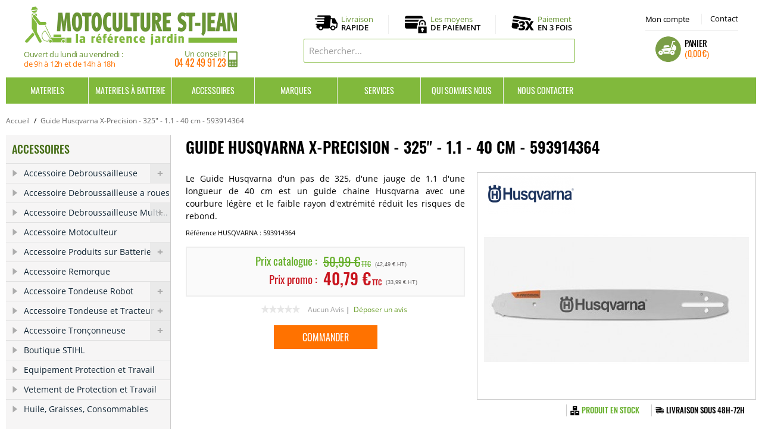

--- FILE ---
content_type: text/html; charset=UTF-8
request_url: https://www.motoculturestjean.fr/guide-husqvarna-x-precision-325-1-1-40-cm-593914364.html
body_size: 16622
content:
<!DOCTYPE html>
<html lang="fr">
<head>
<meta http-equiv="Content-Type" content="text/html; charset=utf-8" />
<title>Guide Husqvarna X-Precision - 325&quot; - 1.1 - 40 cm - 593914364 - Motoculture St Jean</title>
<meta name="description" content="Vous trouverez à cette page le guide chaine Husqvarna X precision d'une longueur de 40 cm en 325 - 1.1. Référence 593914364 - Distributeur Officiel Husqvarna. Livraison en point relais, domicile ou retrait Magasin." />
<meta name="keywords" content="Guide, Husqvarna, X precison, 325, 1.1, 593914364" />
<meta name="robots" content="INDEX,FOLLOW" />
<link rel="icon" href="https://www.motoculturestjean.fr/media/favicon/default/picto_panier.png" type="image/x-icon" />
<link rel="shortcut icon" href="https://www.motoculturestjean.fr/media/favicon/default/picto_panier.png" type="image/x-icon" />
<meta http-equiv="Content-Language" content="French" />
<link rel="stylesheet" type="text/css" href="https://www.motoculturestjean.fr/media/css_secure/803d978002549b47c93fb55a7e74fa9a.css" />
<link rel="stylesheet" type="text/css" href="https://www.motoculturestjean.fr/media/css_secure/4d1ca3535403671020e86c977d6b2162.css" media="all" />
<script type="text/javascript" src="https://www.motoculturestjean.fr/media/js/92be25b6d25980ddb966997be4d73216.js"></script>
<script type="text/javascript" src="https://www.motoculturestjean.fr/media/js/65bec5c3afae6257d74ed31571307033.js" name="zjs_last"></script>
<link rel="canonical" href="https://www.motoculturestjean.fr/guide-husqvarna-x-precision-325-1-1-40-cm-593914364.html" />
<!--[if  (lte IE 8) & (!IEMobile)]>
<link rel="stylesheet" type="text/css" href="https://www.motoculturestjean.fr/media/css_secure/46b5770f293020c50e228f48b801629e.css" media="all" />
<![endif]-->
<!--[if (gte IE 9) | (IEMobile)]><!-->
<link rel="stylesheet" type="text/css" href="https://www.motoculturestjean.fr/media/css_secure/fa6a1f2b935e974ec58e579e2ef528eb.css" media="all" />
<!--<![endif]-->

<script type="text/javascript">
//<![CDATA[
Mage.Cookies.path     = '/';
Mage.Cookies.domain   = '.www.motoculturestjean.fr';
//]]>
</script>
<meta name="viewport" content="initial-scale=1.0, width=device-width" />

<script type="text/javascript">
//<![CDATA[
optionalZipCountries = ["DE","BE","ES","IE","IT","PA","PT","HK","MO"];
//]]>
</script>
<script type="text/javascript">var $j = jQuery.noConflict(); </script><link rel="stylesheet" type="text/css" href="https://cdn.jsdelivr.net/npm/@alma/widgets@3.x.x/dist/widgets.min.css">
                    <script type="text/javascript">//<![CDATA[
        var Translator = new Translate({"HTML tags are not allowed":"Les balises HTML ne sont pas autoris\u00e9es","Please select an option.":"S\u00e9lectionnez une option","This is a required field.":"Ce champ est obligatoire.","Please enter a valid number in this field.":"Veuillez saisir un nombre valide.","The value is not within the specified range.":"La valeur n'est pas dans la plage sp\u00e9cifi\u00e9e.","Please use numbers only in this field. Please avoid spaces or other characters such as dots or commas.":"Seuls les chiffres sont autoris\u00e9s dans ce champ. \u00c9vitez les espaces ou autres caract\u00e8res tels que les points ou les virgules.","Please use letters only (a-z or A-Z) in this field.":"Veuillez utiliser uniquement des lettres (a-z ou A-Z) dans ce champ.","Please use only letters (a-z), numbers (0-9) or underscore(_) in this field, first character should be a letter.":"Veuillez utiliser uniquement des lettres (a-z), des chiffres (0-9) ou underscore (_) dans ce champ, en commen\u00e7ant par une lettre.","Please use only letters (a-z or A-Z) or numbers (0-9) only in this field. No spaces or other characters are allowed.":"Veuillez utiliser uniquement des lettres (a-z) ou des chiffres (0-9) dans ce champ. Les espaces et autres caract\u00e8res ne sont pas autoris\u00e9s.","Please use only letters (a-z or A-Z) or numbers (0-9) or spaces and # only in this field.":"Veuillez utiliser uniquement des lettres (a-z), des chiffres (0-9), des espaces ou des di\u00e8ses (#) dans ce champ.","Please enter a valid phone number. For example (123) 456-7890 or 123-456-7890.":"Veuillez saisir un num\u00e9ro de t\u00e9l\u00e9phone valide.","Please enter a valid fax number. For example (123) 456-7890 or 123-456-7890.":"Veuillez saisir un num\u00e9ro de fax valide. Par exemple 0123456789.","Please enter a valid date.":"Veuillez saisir une date valide.","Please enter a valid email address. For example johndoe@domain.com.":"Veuillez saisir une adresse email valide. Par exemple prenom.nom@domaine.com","Please use only visible characters and spaces.":"Veuillez utiliser uniquement des caract\u00e8res visibles et des espaces.","Please enter 7 or more characters. Password should contain both numeric and alphabetic characters.":"Veuillez saisir au moins 7 caract\u00e8res. Le mot de passe doit contenir \u00e0 la fois des caract\u00e8res num\u00e9riques et alphab\u00e9tiques.","Please make sure your passwords match.":"V\u00e9rifiez que vos mots de passe concordent.","Please enter a valid URL. Protocol is required (http:\/\/, https:\/\/ or ftp:\/\/)":"Veuillez saisir une URL valide. Le protocole est obligatire (http:\/\/, https:\/\/ ou ftp:\/\/)","Please enter a valid URL. For example http:\/\/www.example.com or www.example.com":"Veuillez saisir une URL valide. Par exemple http:\/\/www.exemple.com ou www.exemple.com","Please enter a valid URL Key. For example \"example-page\", \"example-page.html\" or \"anotherlevel\/example-page\".":"Veuillez saisir une URL valide. Par exemple \"page-exemple\", \"page-exemple.html\" ou \"niveau\/page-exemple\".","Please enter a valid XML-identifier. For example something_1, block5, id-4.":"Veuillez saisir un identifiant XML valide. Par exemple, quelquechose_1, bloc5, id-4.","Please enter a valid social security number. For example 123-45-6789.":"Veuillez saisir un num\u00e9ro de s\u00e9curit\u00e9 sociale valide. Par exemple 123-45-6789.","Please enter a valid zip code. For example 90602 or 90602-1234.":"Veuillez saisir un code postal valide. Par exemple 92100.","Please enter a valid zip code.":"Veuillez saisir un code postal valide.","Please use this date format: dd\/mm\/yyyy. For example 17\/03\/2006 for the 17th of March, 2006.":"Veuillez utiliser ce format de date : jj\/mm\/aaaa. Par exemple, 21\/12\/2012 pour le 21 D\u00e9cembre 2012.","Please enter a valid $ amount. For example $100.00.":"Veuillez saisir un montant valide. Par exemple 100.00 \u20ac.","Please select one of the above options.":"Veuillez choisir une des options ci-dessus.","Please select one of the options.":"Veuillez choisir une des options.","Please select State\/Province.":"Veuillez choisir un \u00e9tat\/province.","Please enter a number greater than 0 in this field.":"Veuillez saisir un nombre sup\u00e9rieur \u00e0 0 dans ce champ.","Please enter a number 0 or greater in this field.":"Veuillez saisir un nombre sup\u00e9rieur ou \u00e9gal \u00e0 0 dans ce champ.","Please enter a valid credit card number.":"Veuillez saisir un num\u00e9ro de carte bancaire valide.","Credit card number does not match credit card type.":"Le num\u00e9ro de carte ne correspond pas au type de carte.","Card type does not match credit card number.":"Le type de carte ne correspond pas au num\u00e9ro de carte.","Incorrect credit card expiration date.":"Mauvaise date d'expiration de carte de cr\u00e9dit.","Please enter a valid credit card verification number.":"Veuillez saisir un num\u00e9ro de v\u00e9rification de carte bancaire valide.","Please use only letters (a-z or A-Z), numbers (0-9) or underscore(_) in this field, first character should be a letter.":"Utilisez uniquement des lettres (a-z ou A-Z), des chiffres (0-9) ou des underscores (_) dans ce champ. Le premier caract\u00e8re doit \u00eatre une lettre.","Please input a valid CSS-length. For example 100px or 77pt or 20em or .5ex or 50%.":"Veuillez saisir une longueur CSS valide. Par exemple 100px ou 77pt ou 20 em ou .5ex ou 50%.","Text length does not satisfy specified text range.":"La longueur du texte ne satisfait pas la plage de texte sp\u00e9cifi\u00e9e.","Please enter a number lower than 100.":"Veuillez saisir un nombre inf\u00e9rieur \u00e0 100.","Please select a file":"S\u00e9lectionnez un fichier","Please enter issue number or start date for switch\/solo card type.":"Veuillez saisir le num\u00e9ro de probl\u00e8me ou une date de d\u00e9but pour le type de carte switch\/solo.","Please wait, loading...":"Veuillez patienter, chargement en cours...","This date is a required value.":"Cette date est obligatoire.","Please enter a valid day (1-%d).":"Veuillez saisir un jour valide (1-%d).","Please enter a valid month (1-12).":"Veuillez saisir un mois valide (1-12).","Please enter a valid year (1900-%d).":"Veuillez saisir une ann\u00e9e valide (1900-%d).","Please enter a valid full date":"Veuillez saisir une date compl\u00e8te valide.","Please enter a valid date between %s and %s":"Veuillez saisir une date valide entre %s et %s","Please enter a valid date equal to or greater than %s":"Veuillez saisir une date valide sup\u00e9rieure ou \u00e9gale \u00e0 %s","Please enter a valid date less than or equal to %s":"Veuillez saisir une date valide inf\u00e9rieure ou \u00e9gale \u00e0 %s","Complete":"Termin\u00e9e","Add Products":"Ajouter des produits","Please choose to register or to checkout as a guest":"Choisissez de vous enregistrer ou de passer votre commande en tant qu'invit\u00e9","Your order cannot be completed at this time as there is no shipping methods available for it. Please make necessary changes in your shipping address.":"Vous ne pouvez pas continuer votre commande car aucun mode de livraison n'est disponible pour votre adresse.","Please specify shipping method.":"Choisissez un mode de livraison.","Your order cannot be completed at this time as there is no payment methods available for it.":"Vous ne pouvez pas continuer votre commande car aucun mode de paiement n'est disponible.","Please specify payment method.":"Choisissez un mode de paiement.","Insert Widget...":"Ins\u00e9rer un widget...","Add to Cart":"Ajouter au panier","In Stock":"en Stock","Out of Stock":"Rupture de stock"});
        //]]></script><!-- Google Tag Manager -->
<script>(function(w,d,s,l,i){w[l]=w[l]||[];w[l].push({'gtm.start':
new Date().getTime(),event:'gtm.js'});var f=d.getElementsByTagName(s)[0],
j=d.createElement(s),dl=l!='dataLayer'?'&l='+l:'';j.async=true;j.src=
'https://www.googletagmanager.com/gtm.js?id='+i+dl;f.parentNode.insertBefore(j,f);
})(window,document,'script','dataLayer','GTM-PZ9CD6WC');</script>
<!-- End Google Tag Manager --><script async src="https://www.googletagmanager.com/gtag/js?id=UA-3333011-7"></script>
<script>window.dataLayer=window.dataLayer || [];function gtag(){dataLayer.push(arguments);}gtag('js',new Date());gtag('config','UA-3333011-7');gtag('config','AW-1049183811');</script>
</head>
<body class=" catalog-product-view catalog-product-view product-guide-husqvarna-x-precision-325-1-1-40-cm-593914364">
<div class="wrapper">
        <noscript>
        <div class="global-site-notice noscript">
            <div class="notice-inner">
                <p>
                    <strong>Javascript est désactivé dans votre navigateur.</strong><br />
                    Javascript doit être activé dans votre navigateur pour utiliser toutes les fonctionnalités de ce site.                </p>
            </div>
        </div>
    </noscript>
    <div class="page">
        <!-- Google Tag Manager (noscript) -->
<noscript><iframe src="https://www.googletagmanager.com/ns.html?id=GTM-PZ9CD6WC" height="0" width="0" style="display:none;visibility:hidden"></iframe></noscript>
<!-- End Google Tag Manager (noscript) -->
<!-- Quantcast Choice. Consent Manager Tag v2.0 (for TCF 2.0) -->
<script type="text/javascript" async=true>
(function() {
  var host = window.location.hostname;
  var element = document.createElement('script');
  var firstScript = document.getElementsByTagName('script')[0];
  var url = 'https://cmp.quantcast.com'
    .concat('/choice/', 'p7cC4vc--Hmp5', '/', host, '/choice.js?tag_version=V2');
  var uspTries = 0;
  var uspTriesLimit = 3;
  element.async = true;
  element.type = 'text/javascript';
  element.src = url;

  firstScript.parentNode.insertBefore(element, firstScript);

  function makeStub() {
    var TCF_LOCATOR_NAME = '__tcfapiLocator';
    var queue = [];
    var win = window;
    var cmpFrame;

    function addFrame() {
      var doc = win.document;
      var otherCMP = !!(win.frames[TCF_LOCATOR_NAME]);

      if (!otherCMP) {
        if (doc.body) {
          var iframe = doc.createElement('iframe');

          iframe.style.cssText = 'display:none';
          iframe.name = TCF_LOCATOR_NAME;
          doc.body.appendChild(iframe);
        } else {
          setTimeout(addFrame, 5);
        }
      }
      return !otherCMP;
    }

    function tcfAPIHandler() {
      var gdprApplies;
      var args = arguments;

      if (!args.length) {
        return queue;
      } else if (args[0] === 'setGdprApplies') {
        if (
          args.length > 3 &&
          args[2] === 2 &&
          typeof args[3] === 'boolean'
        ) {
          gdprApplies = args[3];
          if (typeof args[2] === 'function') {
            args[2]('set', true);
          }
        }
      } else if (args[0] === 'ping') {
        var retr = {
          gdprApplies: gdprApplies,
          cmpLoaded: false,
          cmpStatus: 'stub'
        };

        if (typeof args[2] === 'function') {
          args[2](retr);
        }
      } else {
        if(args[0] === 'init' && typeof args[3] === 'object') {
          args[3] = Object.assign(args[3], { tag_version: 'V2' });
        }
        queue.push(args);
      }
    }

    function postMessageEventHandler(event) {
      var msgIsString = typeof event.data === 'string';
      var json = {};

      try {
        if (msgIsString) {
          json = JSON.parse(event.data);
        } else {
          json = event.data;
        }
      } catch (ignore) {}

      var payload = json.__tcfapiCall;

      if (payload) {
        window.__tcfapi(
          payload.command,
          payload.version,
          function(retValue, success) {
            var returnMsg = {
              __tcfapiReturn: {
                returnValue: retValue,
                success: success,
                callId: payload.callId
              }
            };
            if (msgIsString) {
              returnMsg = JSON.stringify(returnMsg);
            }
            if (event && event.source && event.source.postMessage) {
              event.source.postMessage(returnMsg, '*');
            }
          },
          payload.parameter
        );
      }
    }

    while (win) {
      try {
        if (win.frames[TCF_LOCATOR_NAME]) {
          cmpFrame = win;
          break;
        }
      } catch (ignore) {}

      if (win === window.top) {
        break;
      }
      win = win.parent;
    }
    if (!cmpFrame) {
      addFrame();
      win.__tcfapi = tcfAPIHandler;
      win.addEventListener('message', postMessageEventHandler, false);
    }
  };

  makeStub();

  var uspStubFunction = function() {
    var arg = arguments;
    if (typeof window.__uspapi !== uspStubFunction) {
      setTimeout(function() {
        if (typeof window.__uspapi !== 'undefined') {
          window.__uspapi.apply(window.__uspapi, arg);
        }
      }, 500);
    }
  };

  var checkIfUspIsReady = function() {
    uspTries++;
    if (window.__uspapi === uspStubFunction && uspTries < uspTriesLimit) {
      console.warn('USP is not accessible');
    } else {
      clearInterval(uspInterval);
    }
  };

  if (typeof window.__uspapi === 'undefined') {
    window.__uspapi = uspStubFunction;
    var uspInterval = setInterval(checkIfUspIsReady, 6000);
  }
})();
</script>
<!-- End Quantcast Choice. Consent Manager Tag v2.0 (for TCF 2.0) -->
<div class="header-language-background">
    <div class="header-language-container">
        <div class="store-language-container"></div>
						        <p class="welcome-msg"> </p>
    </div>
</div>
<header id="header" class="page-header">
    <div class="page-header-container">
        <a class="logo" href="https://www.motoculturestjean.fr/">
            <img src="https://www.motoculturestjean.fr/skin/frontend/motoculture/default/images/logo_motoculturestjean.gif" alt="Motoculture Saint Jean" class="large" />
            <img src="https://www.motoculturestjean.fr/skin/frontend/motoculture/default/images/logo_motoculturestjean.gif" alt="Motoculture Saint Jean" class="small" />
			<div class="infos_logo">
			<div class="horaires">Ouvert du lundi au vendredi : <span>de 9h à 12h et de 14h à 18h </span></div>						<div class="telephone">Un conseil ?<span><span>04 42 49 91 23</span></span></div>
			</div></a>
        <div class="store-language-container"></div>
        <div class="skip-links">
            <a href="#header-nav" class="skip-link skip-nav">
                <span class="icon"></span>
                <span class="label">Menu</span>
            </a>
            <a href="#header-search" class="skip-link skip-search">
                <span class="icon"></span>
                <span class="label">Chercher</span>
            </a>
            <div class="account-cart-wrapper">
				<a title="Mon compte" href="https://www.motoculturestjean.fr/customer/account/" data-target-element="#header-account" class="skip-link skip-account">
				Mon compte</a>
                <a title="Contactez-nous" href="/contacts/" target="_self" class=" skip-account skip-contact">Contact</a>
                <div class="header-minicart">
                    
<div class="container">
<a href="https://www.motoculturestjean.fr/checkout/cart/" data-target-element="#header-cart" class="skip-link skip-cart ">
    <span class="icon"></span>
    <span class="label">Panier</span>
    <span class="count"><span class="price">0,00 €</span></span>
</a>

<div id="header-cart" class="block block-cart skip-content">
    
<div id="minicart-error-message" class="minicart-message"></div>
<div id="minicart-success-message" class="minicart-message"></div>

<div class="minicart-wrapper">

    <p class="block-subtitle">
        Derniers articles ajoutés        <a class="close skip-link-close" href="#" title="Fermer">&times;</a>
    </p>

                    <p class="empty">Votre panier est vide.</p>
    </div>
</div>
</div>

<script type="text/javascript">
jQuery(document).ready(function() {
jQuery('.container').hover(function() {
    jQuery(this).children('#header-cart,.skip-cart').addClass("skip-active");
}, function() {
    jQuery(this).children('#header-cart,.skip-cart').removeClass("skip-active");
});        
});
</script>                </div>
            </div>
        </div>
        <ul class="pictos_infos">
			<li><a href="/livraison/" title="Livraison">Livraison<span>Rapide</span></a></li>
			<li><a href="/paiement-securise/" title="Paiement Sécurisé">Les moyens<span>de paiement</span></a></li>
			<li><a href="/paiement-securise/#troisfois" title="Paiement en 3 fois">Paiement<span>en 3 fois</span></a></li>
		</ul>
        <div id="header-search" class="skip-content">
<form id="search_mini_form" action="https://www.motoculturestjean.fr/catalogsearch/result/" method="get">
    <div class="input-box">
        <label for="search">Rechercher :</label>
        <input id="search" type="search" name="q" value="" class="input-text required-entry" maxlength="128" placeholder="Rechercher..." />
        <button type="submit" title="Chercher" class="button search-button"><span><span>Chercher</span></span></button>
    </div>

    <div id="search_autocomplete" class="search-autocomplete"></div>
    <script type="text/javascript">
    //<![CDATA[
        var searchForm = new Varien.searchForm('search_mini_form', 'search', '');
        searchForm.initAutocomplete('https://www.motoculturestjean.fr/catalogsearch/ajax/suggest/', 'search_autocomplete');
    //]]>
    </script>
</form>
</div>
        <div id="header-account" class="skip-content"><div class="links">
        <ul>
                                    <li class="first" ><a href="https://www.motoculturestjean.fr/customer/account/" title="Mon compte" >Mon compte</a></li>
                                                <li ><a href="https://www.motoculturestjean.fr/checkout/cart/" title="Mon panier" class="top-link-cart">Mon panier</a></li>
                                                <li ><a href="https://www.motoculturestjean.fr/checkout/" title="Commander" class="top-link-checkout">Commander</a></li>
                                                <li ><a href="https://www.motoculturestjean.fr/customer/account/create/" title="S'enregistrer" >S'enregistrer</a></li>
                                                <li class=" last" ><a href="https://www.motoculturestjean.fr/customer/account/login/" title="Connexion" >Connexion</a></li>
                        </ul>
</div>
</div>
    </div>
</header>
<div id="header-nav" class="skip-content"><div class="nav_content">    <nav id="nav">
        <ol class="nav-primary">        
			<li  class="level0 nav-1 first parent"><a href="https://www.motoculturestjean.fr/materiels.html" class="level0 has-children">Materiels</a><ul class="level0"><li class="level1 view-all"><a class="level1" href="https://www.motoculturestjean.fr/materiels.html">Tout voir Materiels</a></li><li  class="level1 nav-1-1 first"><a href="https://www.motoculturestjean.fr/materiels/aspirateur.html" class="level1 ">Aspirateur</a></li><li  class="level1 nav-1-2"><a href="https://www.motoculturestjean.fr/materiels/atomiseur.html" class="level1 ">Atomiseur et Pulverisateur</a></li><li  class="level1 nav-1-3"><a href="https://www.motoculturestjean.fr/materiels/barbecue-weber.html" class="level1 ">Barbecue Weber</a></li><li  class="level1 nav-1-4"><a href="https://www.motoculturestjean.fr/materiels/broyeur-de-vegetaux.html" class="level1 ">Broyeur de végétaux</a></li><li  class="level1 nav-1-5"><a href="https://www.motoculturestjean.fr/materiels/debroussailleuse.html" class="level1 ">Débroussailleuse</a></li><li  class="level1 nav-1-6"><a href="https://www.motoculturestjean.fr/materiels/debroussailleuse-multifonction.html" class="level1 ">Débroussailleuse multifonction</a></li><li  class="level1 nav-1-7"><a href="https://www.motoculturestjean.fr/materiels/debroussailleuse-a-roues.html" class="level1 ">Debroussailleuse à roues</a></li><li  class="level1 nav-1-8"><a href="https://www.motoculturestjean.fr/materiels/debroussailleuse-autoportee.html" class="level1 ">Debroussailleuse Autoportée</a></li><li  class="level1 nav-1-9"><a href="https://www.motoculturestjean.fr/materiels/decoupeuse.html" class="level1 ">Découpeuse</a></li><li  class="level1 nav-1-10"><a href="https://www.motoculturestjean.fr/materiels/fendeuse-de-buches.html" class="level1 ">Fendeuse de bûches</a></li><li  class="level1 nav-1-11"><a href="https://www.motoculturestjean.fr/materiels/fraise-a-neige.html" class="level1 ">Fraise à neige</a></li><li  class="level1 nav-1-12"><a href="https://www.motoculturestjean.fr/materiels/groupe-electrogene.html" class="level1 ">Groupe électrogène </a></li><li  class="level1 nav-1-13"><a href="https://www.motoculturestjean.fr/materiels/motobineuse.html" class="level1 ">Motobineuse</a></li><li  class="level1 nav-1-14"><a href="https://www.motoculturestjean.fr/materiels/motoculteur.html" class="level1 ">Motoculteur</a></li><li  class="level1 nav-1-15"><a href="https://www.motoculturestjean.fr/materiels/nettoyeur.html" class="level1 ">Nettoyeur et balayeuse</a></li><li  class="level1 nav-1-16"><a href="https://www.motoculturestjean.fr/materiels/plancha-forge-adour.html" class="level1 ">Plancha FORGE ADOUR</a></li><li  class="level1 nav-1-17"><a href="https://www.motoculturestjean.fr/materiels/pompe-a-eau.html" class="level1 ">Pompe a eau</a></li><li  class="level1 nav-1-18"><a href="https://www.motoculturestjean.fr/materiels/remorque.html" class="level1 ">Remorque</a></li><li  class="level1 nav-1-19"><a href="https://www.motoculturestjean.fr/materiels/scarificateur.html" class="level1 ">Scarificateur</a></li><li  class="level1 nav-1-20"><a href="https://www.motoculturestjean.fr/materiels/scie-a-buches.html" class="level1 ">Scie à buches</a></li><li  class="level1 nav-1-21"><a href="https://www.motoculturestjean.fr/materiels/secateur.html" class="level1 ">Secateur</a></li><li  class="level1 nav-1-22"><a href="https://www.motoculturestjean.fr/materiels/souffleur.html" class="level1 ">Souffleur</a></li><li  class="level1 nav-1-23"><a href="https://www.motoculturestjean.fr/materiels/peigne-a-olive.html" class="level1 ">Peigne à Olive</a></li><li  class="level1 nav-1-24"><a href="https://www.motoculturestjean.fr/materiels/taille-haies.html" class="level1 ">Taille haies</a></li><li  class="level1 nav-1-25"><a href="https://www.motoculturestjean.fr/materiels/taille-haies-sur-perche.html" class="level1 ">Taille haies sur perche</a></li><li  class="level1 nav-1-26"><a href="https://www.motoculturestjean.fr/materiels/tondeuse.html" class="level1 ">Tondeuse</a></li><li  class="level1 nav-1-27"><a href="https://www.motoculturestjean.fr/materiels/tondeuse-autoportee.html" class="level1 ">Tondeuse Autoportée</a></li><li  class="level1 nav-1-28"><a href="https://www.motoculturestjean.fr/materiels/tondeuse-robot.html" class="level1 ">Tondeuse robot</a></li><li  class="level1 nav-1-29"><a href="https://www.motoculturestjean.fr/materiels/transporteur.html" class="level1 ">Transporteur</a></li><li  class="level1 nav-1-30"><a href="https://www.motoculturestjean.fr/materiels/tronconneuse.html" class="level1 ">Tronçonneuse</a></li><li  class="level1 nav-1-31 last"><a href="https://www.motoculturestjean.fr/materiels/tronconneuse-sur-perche.html" class="level1 ">Tronçonneuse perche</a></li></ul></li><li  class="level0 nav-2 parent"><a href="https://www.motoculturestjean.fr/materiels-a-batterie.html" class="level0 has-children">Materiels à Batterie</a><ul class="level0"><li class="level1 view-all"><a class="level1" href="https://www.motoculturestjean.fr/materiels-a-batterie.html">Tout voir Materiels à Batterie</a></li><li  class="level1 nav-2-1 first"><a href="https://www.motoculturestjean.fr/materiels-a-batterie/produit-a-batterie-stihl.html" class="level1 ">Produit à Batterie STIHL</a></li><li  class="level1 nav-2-2"><a href="https://www.motoculturestjean.fr/materiels-a-batterie/produit-a-batterie-husqvarna.html" class="level1 ">Produit à Batterie HUSQVARNA</a></li><li  class="level1 nav-2-3"><a href="https://www.motoculturestjean.fr/materiels-a-batterie/produit-a-batterie-echo.html" class="level1 ">Produit à Batterie ECHO</a></li><li  class="level1 nav-2-4 last"><a href="https://www.motoculturestjean.fr/materiels-a-batterie/produit-a-batterie-honda.html" class="level1 ">Produit à Batterie HONDA</a></li></ul></li><li  class="level0 nav-3 last parent"><a href="https://www.motoculturestjean.fr/accessoires.html" class="level0 has-children">Accessoires</a><ul class="level0"><li class="level1 view-all"><a class="level1" href="https://www.motoculturestjean.fr/accessoires.html">Tout voir Accessoires</a></li><li  class="level1 nav-3-1 first"><a href="https://www.motoculturestjean.fr/accessoires/fils-debroussailleuse.html" class="level1 ">Accessoire Debroussailleuse</a></li><li  class="level1 nav-3-2"><a href="https://www.motoculturestjean.fr/accessoires/accessoire-debroussailleuse-a-roues.html" class="level1 ">Accessoire Debroussailleuse a roues</a></li><li  class="level1 nav-3-3"><a href="https://www.motoculturestjean.fr/accessoires/accessoire-debroussailleuse-multi.html" class="level1 ">Accessoire Debroussailleuse Multi...</a></li><li  class="level1 nav-3-4"><a href="https://www.motoculturestjean.fr/accessoires/accessoire-motoculteur.html" class="level1 ">Accessoire Motoculteur</a></li><li  class="level1 nav-3-5"><a href="https://www.motoculturestjean.fr/accessoires/accessoire-produits-sur-batterie.html" class="level1 ">Accessoire Produits sur Batterie</a></li><li  class="level1 nav-3-6"><a href="https://www.motoculturestjean.fr/accessoires/accessoire-remorque.html" class="level1 ">Accessoire Remorque</a></li><li  class="level1 nav-3-7"><a href="https://www.motoculturestjean.fr/accessoires/accessoire-robot-de-tonte.html" class="level1 ">Accessoire Tondeuse Robot</a></li><li  class="level1 nav-3-8"><a href="https://www.motoculturestjean.fr/accessoires/accessoire-tondeuse.html" class="level1 ">Accessoire Tondeuse et Tracteur</a></li><li  class="level1 nav-3-9"><a href="https://www.motoculturestjean.fr/accessoires/accessoire-tronconneuse.html" class="level1 ">Accessoire Tronçonneuse</a></li><li  class="level1 nav-3-10"><a href="https://www.motoculturestjean.fr/accessoires/equipement-protection-et-travail.html" class="level1 ">Equipement Protection et Travail</a></li><li  class="level1 nav-3-11"><a href="https://www.motoculturestjean.fr/accessoires/vetement-de-protection-et-travail.html" class="level1 ">Vetement de protection et travail</a></li><li  class="level1 nav-3-12"><a href="https://www.motoculturestjean.fr/accessoires/huile-graisses-consommables.html" class="level1 ">Huile, Graisses, Consommables</a></li><li  class="level1 nav-3-13 last"><a href="https://www.motoculturestjean.fr/accessoires/boutique-stihl.html" class="level1 ">Boutique STIHL</a></li></ul></li><li class="level0 nav-6 parent"><a class="level0 has-children" href="/les-marques.html">Marques</a><ul class="level0 sous_menu_marques"><li class="level1"><p>                                                                                                    <li class="allbrand"><a href="https://www.motoculturestjean.fr/brand/del-morino.html"  >Del Morino</a></li>                                                                                                        <li class="allbrand"><a href="https://www.motoculturestjean.fr/brand/echo-3.html"  >ECHO</a></li>                                                                                                                                                                                                                <li class="allbrand"><a href="https://www.motoculturestjean.fr/brand/eliet-4.html"  >ELIET</a></li>                                                                                                        <li class="allbrand"><a href="https://www.motoculturestjean.fr/brand/etesia-1.html"  >ETESIA</a></li>                                                                                                        <li class="allbrand"><a href="https://www.motoculturestjean.fr/brand/forge-adour-5.html"  >FORGE ADOUR</a></li>                                                                                                        <li class="allbrand"><a href="https://www.motoculturestjean.fr/brand/grillo.html"  >GRILLO</a></li>                                                                                                        <li class="allbrand"><a href="https://www.motoculturestjean.fr/brand/grin-1.html"  >GRIN</a></li>                                                                                                        <li class="allbrand"><a href="https://www.motoculturestjean.fr/brand/honda.html"  >HONDA</a></li>                                                                                                        <li class="allbrand"><a href="https://www.motoculturestjean.fr/brand/husqvarna-4.html"  >HUSQVARNA</a></li>                                                                                                        <li class="allbrand"><a href="https://www.motoculturestjean.fr/brand/iseki-0.html"  >ISEKI</a></li>                                                                                                        <li class="allbrand"><a href="https://www.motoculturestjean.fr/brand/kaaz.html"  >KAAZ</a></li>                                                                                                        <li class="allbrand"><a href="https://www.motoculturestjean.fr/brand/kpc-7.html"  >KPC</a></li>                                                                                                        <li class="allbrand"><a href="https://www.motoculturestjean.fr/brand/oleo-mac.html"  >Oleo-Mac</a></li>                                                                                                        <li class="allbrand"><a href="https://www.motoculturestjean.fr/brand/orec-9.html"  >OREC</a></li>                                                                                                        <li class="allbrand"><a href="https://www.motoculturestjean.fr/brand/pubert-3.html"  >PUBERT</a></li>                                                                                                        <li class="allbrand"><a href="https://www.motoculturestjean.fr/brand/roques-et-lecoeur-7.html"  >ROQUES ET LECOEUR</a></li>                                                                                                        <li class="allbrand"><a href="https://www.motoculturestjean.fr/brand/saelen-9.html"  >SAELEN</a></li>                                                                                                        <li class="allbrand"><a href="https://www.motoculturestjean.fr/brand/shindaiwa-8.html"  >SHINDAIWA</a></li>                                                                                                        <li class="allbrand"><a href="https://www.motoculturestjean.fr/brand/staub-9.html"  >STAUB</a></li>                                                                                                        <li class="allbrand"><a href="https://www.motoculturestjean.fr/brand/stihl.html"  >STIHL</a></li>                                                                                                        <li class="allbrand"><a href="https://www.motoculturestjean.fr/brand/trigano.html"  >TRIGANO</a></li>                                                                                                        <li class="allbrand"><a href="https://www.motoculturestjean.fr/brand/weber-0.html"  >WEBER</a></li>                   
</p></li></ul></li><li class="level0 nav-7 parent"><a class="level0 has-children" href="/services/">Services</a>
			<ul class="level0 sous_menu_services">
				<li class="level1"></li><li class="level1"><a href="/location-materiels-agricoles-jardin/">Location de matériels</a></li>
				<li class="level1"><a href="/nos-offres-revisions/">Forfaits Révision</a></li>
				<li class="level1"><a href="/service-apres-vente/">Service après vente</a></li>
			</ul></li><li class="level0 nav-8"><a class="level0" href="/qui-sommes-nous.html">Qui sommes nous</a></li><li class="level0 nav-9"><a class="level0" href="/contacts/">Nous contacter</a></li>
        </ol>
    </nav>

</div></div>
        <div class="main-container col2-left-layout">
            <div class="main">
                <div class="breadcrumbs">
    <ul itemscope itemtype="http://schema.org/BreadcrumbList">
                    <li class="home" itemprop="itemListElement" itemscope itemtype="http://schema.org/ListItem">
                            <a itemprop="item" href="https://www.motoculturestjean.fr/" title="Accueil">Accueil</a>
				<meta itemprop="name" content="Accueil" />
				<meta itemprop="position" content="1" />
			                            <span>/ </span>
                        </li>
			            <li class="product" itemprop="itemListElement" itemscope itemtype="http://schema.org/ListItem">
                            <strong>Guide Husqvarna X-Precision - 325&quot; - 1.1 - 40 cm - 593914364</strong>
				<meta itemprop="url" content="" />
				<meta itemprop="name" content="Guide Husqvarna X-Precision - 325&quot; - 1.1 - 40 cm - 593914364" />
				<meta itemprop="position" content="2" />
                                    </li>
			    </ul>
</div>
                                                <div class="col-left sidebar col-left-first"><div class="widget widget-static-block">
<nav id="cwsMenu-2" class="navigation cwsMenuOuter ltr" role="navigation">
	<link rel="stylesheet" type="text/css" href="https://www.motoculturestjean.fr/skin/frontend/base/default/css/navigationmenupro/smart-expand-3.css" media="all" />
<nav id='cwsMenu-3' class='navigation cwsMenuOuter ltr' role='navigation'><div class="menuTitle">Accessoires</div><ul class='cwsMenu smart-expand'><li class="Level0 parent  column-1 aLeft"><a rel="" class="Level0 " title="" href="https://www.motoculturestjean.fr/accessoires/fils-debroussailleuse.html">Accessoire Debroussailleuse<span class="arw plush" title="Click to show/hide children"></span></a><ul class="Level0 subMenu "><li class="Level1 first   no-sub aLeft" ><a rel=" " class="Level1 " title="" href="https://www.motoculturestjean.fr/accessoires/fils-debroussailleuse/couteaux-et-capots-debroussailleuse.html">Couteaux et capots debroussailleuse</a></li><li class="Level1   no-sub aLeft" ><a rel=" " class="Level1 " title="" href="https://www.motoculturestjean.fr/accessoires/fils-debroussailleuse/fils-et-tete-a-fils-debroussailleuse.html">Fils et tete a fils debroussailleuse</a></li><li class="Level1   no-sub aLeft" ><a rel=" " class="Level1 " title="" href="https://www.motoculturestjean.fr/accessoires/fils-debroussailleuse/huiles-graisses-et-bidon-debroussailleuse.html">Huiles, graisses et Bidon Débroussailleuse</a></li><li class="Level1 last   no-sub aLeft" ><a rel=" " class="Level1 " title="" href="https://www.motoculturestjean.fr/accessoires/fils-debroussailleuse/equipements-de-travail-et-protection-debroussailleuse.html">Equipements de travail et protection Débroussailleuse</a></li></ul></li><li class="Level0   no-sub aLeft"><a rel="" class="Level0 " title="" href="https://www.motoculturestjean.fr/accessoires/accessoire-debroussailleuse-a-roues.html">Accessoire Debroussailleuse a roues</a></li><li class="Level0 parent  column-1 aLeft"><a rel="" class="Level0 " title="" href="https://www.motoculturestjean.fr/accessoires/accessoire-debroussailleuse-multi.html">Accessoire Debroussailleuse Multi...<span class="arw plush" title="Click to show/hide children"></span></a><ul class="Level0 subMenu "><li class="Level1 first   no-sub aLeft" ><a rel=" " class="Level1 " title="" href="https://www.motoculturestjean.fr/accessoires/accessoire-debroussailleuse-multi/accessoire-debroussailleuses-multifontion-echo.html">Accessoire Debroussailleuses Multifontion ECHO</a></li><li class="Level1   no-sub aLeft" ><a rel=" " class="Level1 " title="" href="https://www.motoculturestjean.fr/accessoires/accessoire-debroussailleuse-multi/accessoire-debroussailleuses-multifonction-stihl.html">Accessoire Debroussailleuses Multifonction STIHL</a></li><li class="Level1 last   no-sub aLeft" ><a rel=" " class="Level1 " title="" href="https://www.motoculturestjean.fr/accessoires/accessoire-debroussailleuse-multi/accessoire-debroussailleuses-multifonction-honda.html">Accessoire Debroussailleuses Multifonction HONDA</a></li></ul></li><li class="Level0   column-1 aLeft"><a rel="" class="Level0 " title="" href="https://www.motoculturestjean.fr/accessoires/accessoire-motoculteur.html">Accessoire Motoculteur</a></li><li class="Level0 parent  column-1 aLeft"><a rel="" class="Level0 " title="" href="https://www.motoculturestjean.fr/accessoires/accessoire-produits-sur-batterie.html">Accessoire Produits sur Batterie<span class="arw plush" title="Click to show/hide children"></span></a><ul class="Level0 subMenu "><li class="Level1 first   no-sub aLeft" ><a rel=" " class="Level1 " title="" href="https://www.motoculturestjean.fr/accessoires/accessoire-produits-sur-batterie/batteries-et-chargeurs-honda.html">Batteries et chargeurs HONDA</a></li><li class="Level1   no-sub aLeft" ><a rel=" " class="Level1 " title="" href="https://www.motoculturestjean.fr/accessoires/accessoire-produits-sur-batterie/batteries-et-chargeurs-stihl.html">Batteries et chargeurs STIHL</a></li><li class="Level1   no-sub aLeft" ><a rel=" " class="Level1 " title="" href="https://www.motoculturestjean.fr/accessoires/accessoire-produits-sur-batterie/batteries-et-chargeurs-echo.html">Batteries et chargeurs ECHO</a></li><li class="Level1 last   no-sub aLeft" ><a rel=" " class="Level1 " title="" href="https://www.motoculturestjean.fr/accessoires/accessoire-produits-sur-batterie/batteries-et-chargeurs-husqvarna.html">Batteries et chargeurs HUSQVARNA</a></li></ul></li><li class="Level0   no-sub aLeft"><a rel="" class="Level0 " title="" href="https://www.motoculturestjean.fr/materiels/remorque/accessoire-remorque.html">Accessoire Remorque</a></li><li class="Level0 parent  column-1 aLeft"><a rel="" class="Level0 " title="" href="https://www.motoculturestjean.fr/accessoires/accessoire-robot-de-tonte.html">Accessoire Tondeuse Robot<span class="arw plush" title="Click to show/hide children"></span></a><ul class="Level0 subMenu "><li class="Level1 first   no-sub aLeft" ><a rel=" " class="Level1 " title="" href="https://www.motoculturestjean.fr/accessoires/accessoire-robot-de-tonte/accessoire-am-husqvarna.html">Accessoire AM HUSQVARNA</a></li><li class="Level1 last   no-sub aLeft" ><a rel=" " class="Level1 " title="" href="https://www.motoculturestjean.fr/accessoires/accessoire-robot-de-tonte/accessoire-imow-stihl.html">Accessoire Imow STIHL</a></li></ul></li><li class="Level0 parent  column-1 aLeft"><a rel="" class="Level0 " title="" href="https://www.motoculturestjean.fr/accessoires/accessoire-tondeuse.html">Accessoire Tondeuse et Tracteur<span class="arw plush" title="Click to show/hide children"></span></a><ul class="Level0 subMenu "><li class="Level1 first   no-sub aLeft" ><a rel=" " class="Level1 " title="" href="https://www.motoculturestjean.fr/accessoires/accessoire-tondeuse/tondeuse-lame-kit-mulching-et-huile.html">Accessoire et lames pour Tondeuse</a></li><li class="Level1 last   no-sub aLeft" ><a rel=" " class="Level1 " title="" href="https://www.motoculturestjean.fr/accessoires/accessoire-tondeuse/accessoire-et-lames-pour-tondeuse-autoportee.html">Accessoire et lames pour Tondeuse Autoportée</a></li></ul></li><li class="Level0 parent  column-1 aLeft"><a rel="" class="Level0 " title="" href="https://www.motoculturestjean.fr/accessoires/accessoire-tronconneuse.html">Accessoire Tronçonneuse<span class="arw plush" title="Click to show/hide children"></span></a><ul class="Level0 subMenu "><li class="Level1 first   no-sub aLeft" ><a rel=" " class="Level1 " title="" href="https://www.motoculturestjean.fr/accessoires/accessoire-tronconneuse/limes-et-outils-pour-l-affutage.html">Limes et outils pour l’affûtage</a></li><li class="Level1   no-sub aLeft" ><a rel=" " class="Level1 " title="" href="https://www.motoculturestjean.fr/accessoires/accessoire-tronconneuse/equipements-de-protection-et-de-travail-tronconneuse.html">Equipements de protection et de travail Tronçonneuse</a></li><li class="Level1   no-sub aLeft" ><a rel=" " class="Level1 " title="" href="https://www.motoculturestjean.fr/accessoires/accessoire-tronconneuse/huiles-graisses-et-bidon-tronconneuse.html">Huiles, graisses et Bidon Tronçonneuse</a></li><li class="Level1 last   no-sub aLeft" ><a rel=" " class="Level1 " title="" href="https://www.motoculturestjean.fr/accessoires/accessoire-tronconneuse/limes-et-outils-pour-l-affutage.html">Limes, affûtage et Outils Forestier</a></li></ul></li><li class="Level0   column-1 aLeft"><a rel="" class="Level0 " title="" href="https://www.motoculturestjean.fr/accessoires/boutique-stihl.html">Boutique STIHL</a></li><li class="Level0   no-sub aLeft"><a rel="" class="Level0 " title="" href="https://www.motoculturestjean.fr/accessoires/equipement-protection-et-travail.html">Equipement Protection et Travail</a></li><li class="Level0   column-1 aLeft"><a rel="" class="Level0 " title="" href="https://www.motoculturestjean.fr/accessoires/vetement-de-protection-et-travail.html">Vetement de Protection et Travail</a></li><li class="Level0 last   column-6 aLeft"><a rel="" class="Level0 " title="" href="https://www.motoculturestjean.fr/accessoires/huile-graisses-consommables.html">Huile, Graisses, Consommables</a></li></ul></nav><script>

	jQuery(document).ready(function() {
		var gid = '#cwsMenu-3';
		var menu_type = 'smart-expand';
		var responsive_breakpoint = '767px';
		 init(gid,menu_type,responsive_breakpoint);

});	

			
</script>



</nav>
</div>
</div>
                                <div class="col-main">
                                        
<script type="text/javascript">var optionsPrice = new Product.OptionsPrice([]);</script>
<div id="messages_product_view"></div>
<div class="product-view" itemscope itemtype="https://schema.org/Product">
	<meta itemprop="sku" content="3775"/>
	<meta itemprop="brand" content="HUSQVARNA"/>
	<meta itemprop="gtin13" content="593914364"/>
    <div class="product-essential">
        <form action="https://www.motoculturestjean.fr/checkout/cart/add/uenc/aHR0cHM6Ly93d3cubW90b2N1bHR1cmVzdGplYW4uZnIvZ3VpZGUtaHVzcXZhcm5hLXgtcHJlY2lzaW9uLTMyNS0xLTEtNDAtY20tNTkzOTE0MzY0Lmh0bWw,/product/3775/form_key/9Q1HQyoZo4uZkHsY/" method="post" id="product_addtocart_form">
            <input name="form_key" type="hidden" value="9Q1HQyoZo4uZkHsY" />
            <div class="no-display">
                <input type="hidden" name="product" value="3775" />
                <input type="hidden" name="related_product" id="related-products-field" value="" />
            </div>
			<div class="product-name" style="margin-bottom: 20px;">
				<h1 class="h1" itemprop="name" style="margin: 0;">Guide Husqvarna X-Precision - 325&quot; - 1.1 - 40 cm - 593914364</h1>
            </div>
            <div class="product-img-box">
                
        <div class="prodimage" rel="lightbox" data-image="https://www.motoculturestjean.fr/media/catalog/product/cache/1/image/9df78eab33525d08d6e5fb8d27136e95/g/u/guide-husqvarna-325-1.1-40-cm-x-precision-593914364.jpg" data-lightbox="rotation" title="Guide Husqvarna X-Precision - 325&quot; - 1.1 - 40 cm - 593914364" onclick="return false;"><img itemprop="image" src="https://www.motoculturestjean.fr/media/catalog/product/cache/1/image/445x335/9df78eab33525d08d6e5fb8d27136e95/g/u/guide-husqvarna-325-1.1-40-cm-x-precision-593914364.jpg" alt="Guide Husqvarna X-Precision - 325&quot; - 1.1 - 40 cm - 593914364" /></div>

				<div itemprop="offers" itemscope itemtype="https://schema.org/Offer">
					<meta itemprop="priceCurrency" content="EUR"/>
					<meta itemprop="itemCondition" itemtype="http://schema.org/OfferItemCondition" content="http://schema.org/NewCondition" />
					<meta itemprop="price" content="40.79" />
					<meta itemprop="url" content="https://www.motoculturestjean.fr/guide-husqvarna-x-precision-325-1-1-40-cm-593914364.html">
					<meta itemprop="priceValidUntil" content="">
					<ul class="produit_infos">
					<li><i class='no'></i></li><li class="vert" ><i></i><link itemprop="availability" href="https://schema.org/InStock" />Produit en stock</li><li><i></i>Livraison sous 48h-72h</li>					</ul>
					<div class='garantie_produit'></div>					
				</div>
            </div>
            <div class="product-shop">
									<div class="short-description">
						<div class="std" itemprop="description">Le Guide Husqvarna d'un pas de 325, d'une jauge de 1.1 d'une longueur de 40 cm est un guide chaine Husqvarna avec une courbure légère et le faible rayon d'extrémité réduit les risques de rebond.</div>
					</div>
								<p class="fiche-gtin" style="position: relative;float: left;width: 50%;margin: 0 !important;font-size: 11px;clear: left;">R&eacute;f&eacute;rence HUSQVARNA : 593914364</p>
												<div class="price-info">
											

                        
    <div class="price-box">
                                            
                    <p class="old-price">
                <span class="price-label">Prix catalogue :</span>
                <span class="price" id="old-price-3775">
                    50,99 €<span class="ttc">TTC</span>
                </span>
            </p>

                            <span class='ht-price'>(42,49 €.HT)</span><p class="special-price">
                    <span class="price-label">Prix promo :</span>
                <span class="price" id="product-price-3775">
                    40,79 €<span class="ttc">TTC</span>
                </span>
                </p>
                            


    	
        		
	
        <span class='ht-price-special'>(33,99 €.HT)</span></div>

												
									</div>
				                <div class="extra-info">    <div class="no-rating">
		<div class="rating-box">
                <div class="rating" style="width:0%"></div>
        </div>
        <p class="rating-links">
			<span class="separator"><span style="color: #999;">Aucun Avis</span> | </span><a class="glightbox4" href="https://www.motoculturestjean.fr/review/product/list/id/3775/">Déposer un avis</a>
		</p>
	</div>
<script>
	var lightboxInlineIframe = GLightbox({
		'selector': '.glightbox4',
		'openEffect':'none',
		'closeEffect':'none',
		'slideEffect':'none',
		'width':550,
		
	});
	lightboxInlineIframe.on('open', (target) => {
		console.log("lightbox opened");
	});
</script>
</div>
                				
                <div class="add-to-cart-wrapper">
					
<script>

    /**
     *  @description Update widget function
     */
    function updateWidget(){
        widgets.add(
            Alma.Widgets.PaymentPlans, {
                container: '#alma-widget',
                purchaseAmount: getPrice(),
                locale: 'fr',
                plans: [{"installmentsCount":3,"deferredDays":0,"deferredMonths":0,"minAmount":5000,"maxAmount":400000},{"installmentsCount":4,"deferredDays":0,"deferredMonths":0,"minAmount":5000,"maxAmount":400000}]            }
        );
    }

    /**
     * @description Change widget position
     */
    function moveToCustomPosition(){
        var customPositionName = 'add-to-box';
        if(customPositionName !== '' ){
            var customPosition = document.getElementById(customPositionName);
            if (customPosition == null && document.getElementsByClassName(customPositionName).length > 0 ){
                customPosition = document.getElementsByClassName(customPositionName)[0]
            }
            if (customPosition == null) {
                console.log('Badge custom position warning : ' + customPositionName + ' not exist')
            } else {
                let theFirstChild = customPosition.firstChild
                customPosition.insertBefore(document.getElementById('alma-widget'), theFirstChild);
            }
        }
    }

    /**
     *  @description Add listener on quantity field.
     */
    function addListenerToQty(){
        var qtyNode = document.getElementById('qty');
        qtyNode.addEventListener("input",updateWidget);
    }

    /**
     *  @description Add listener on price field for configurable products.
     */
    function addListenerToPrice(){
        var priceContainer = getHtmlPriceContainer();
        priceContainer.on('DOMSubtreeModified', updateWidget);
    }

    /**
     *
     * @returns {number} price in cent
     */
    function getPrice(){
        var price = 4079;
        var priceContainer = getHtmlPriceContainer();
        var frontPrice = getPriceFromContainer(priceContainer);
        if( frontPrice > 0){
            price = frontPrice;
        }
        return price ;
    }

    /**
     *
     * @returns {*}
     */
    function getHtmlPriceContainer(){
        var productId = 3775;
        var priceContainer = document.getElementById(`product-price-${productId}`);
        if (priceContainer == null){
            // Only if tax config is diplay with and without tax
            priceContainer = document.getElementById(`price-including-tax-product-price-${productId}`);
        }
        return priceContainer;
    }

    /**
     *
     * @param priceContainer Container with the price to extract
     * @returns {number} price in cent
     */
    function getPriceFromContainer(priceContainer){
        var price = 0;
        if(priceContainer && 'innerText' in priceContainer && priceContainer.innerText !== null)
        {
            price = getPricePerQty(convertHtmlPriceToCent(priceContainer.innerText));
        }
        return price;
    }

    /**
     *
     * @param {number} priceInCent Html price in cent
     * @returns {number} final price for qty
     */
    function getPricePerQty(priceInCent){
        var blockQty = document.getElementById('qty');
        var qty = 1;
        if(blockQty != null){
            var qtyValue = blockQty.value
            if(qtyValue.match(/^\d+$/))
            {
                qty = qtyValue.match(/^\d+$/);
            }
        }


        return priceInCent * qty;
    }

    /**
     *
     * @param priceHtml The price extracted from HTML
     * @returns {number} price in cent
     */
    function convertHtmlPriceToCent(priceHtml){
        var centMultiplier = getCentMultiplier(priceHtml);
        var price = priceHtml.replace(/[^\d]/g,"");
        return price * centMultiplier;
    }

    /**
     *
     * @param   {string} priceHtml The price extracted from HTML
     * @returns {number} 1 for flaot or 100 for integer
     */
    function getCentMultiplier(priceHtml){
        var multiplier = 1;
        var countSeparator = priceHtml.match(/[.,]/g) || [];
        if (countSeparator.length === 0 || (countSeparator.length === 1 && (/[.,][\d]{3}/g).test(priceHtml))){
            multiplier = 100;
        }
        return multiplier;
    }
</script>

											<div class="add-to-box">
															    <div class="add-to-cart">
                <input type="hidden" pattern="\d*(\.\d+)?" name="qty" id="qty" value="1" title="Qté" class="input-text qty" />
                <div class="add-to-cart-buttons">
            <button type="button" title="Commander" class="button btn-cart"><span><span>Commander</span></span></button>
                    </div>
		    </div>
														
													</div>
															</div>
				
					<div class="Brandlogo"><a href="https://www.motoculturestjean.fr/brand/husqvarna-4.html"><img src="https://www.motoculturestjean.fr/media/resized/shopbybrand/ebc6c3c1dfb8126d00ad4ae28ca2f13f.png" alt="HUSQVARNA" /></a></div><div class="clear"></div>
				            </div>
            <div class="product-carac">
				<div class="titre-sections titre-sections-left"><h2>caractéristiques techniques</h2></div>
				<ul><li>Guide Husqvarna X-Précision<li>Pas du guide: 325<li>Jauge du guide : 1.1<li>Longueur de Guide :  40 cm<li>Référence Husqvarna : 593914364</ul>			</div>
            <div class="product-avantages">
				<div class="titre-sections titre-sections-left"><h2>Les "Plus" du produit</h2></div>
				<ul><li>Extrémité à 8 dents et un rivet<li>Revêtement les protégeant des rayures et de la corrosion<li>Pour Chaine Husqvarna 325" 1.1</ul>							</div>
            <div class="clearer"></div>
                    </form>
        <script type="text/javascript">var productAddToCartForm = new VarienForm('product_addtocart_form');productAddToCartForm.submit = function(button, url) {if (this.validator.validate()) {var form = this.form;var oldUrl = form.action;if (url) {form.action = url;}var e = null;try {this.form.submit();} catch (e) {}this.form.action = oldUrl;if (e) {throw e;}if (button && button != 'undefined') {button.disabled = true;}}}.bind(productAddToCartForm);productAddToCartForm.submitLight = function(button,url){if(this.validator) {var nv = Validation.methods;delete Validation.methods['required-entry'];delete Validation.methods['validate-one-required'];delete Validation.methods['validate-one-required-by-name'];for (var methodName in Validation.methods) {if (methodName.match(/^validate-datetime-.*/i)) {delete Validation.methods[methodName];}}if (this.validator.validate()) {if (url) {this.form.action = url;}this.form.submit();}Object.extend(Validation.methods, nv);}}.bind(productAddToCartForm);</script>
    </div>
    <div class='texte_libre'>Compatible avec :<br />Tronçonneuse Batterie : 540 IXP<br /></div>				<p style="margin: 0 auto;width: auto;float: none;text-align: center;"><a class="button" href="https://www.motoculturestjean.fr/accessoires/accessoire-tronconneuse/chaines-tronconneuse.html" style="float: none;margin: 0 auto; text-align: center;">Retour Chaines tronçonneuse</a></p>
		
</div>
<script type="text/javascript">
$j( document ).ready(function() {    console.log( "ready!" );
	$j('body').on('click','.remise-btn',function(){
		$j("#qty").val($j(this).attr('rel'));
		$j(".btn-cart").trigger('click');
	});
});
</script>
<script type="text/javascript">
    var lifetime = 3600;
    var expireAt = Mage.Cookies.expires;
    if (lifetime > 0) {
        expireAt = new Date();
        expireAt.setTime(expireAt.getTime() + lifetime * 1000);
    }
    Mage.Cookies.set('external_no_cache', 1, expireAt);
</script>
                </div>
                <div class="col-left sidebar"></div>
            </div>
        </div>
                <div class="footer-container">
    <div class="footer" itemscope="" itemtype="https://schema.org/Organization">
		<meta itemprop="name" content="Motoculture Saint-Jean : la référence du jardin" />
		<meta itemprop="url" content="https://www.motoculturestjean.fr/" />
		<meta itemprop="logo" content="https://www.motoculturestjean.fr/skin/frontend/motoculture/default/images/logo_motoculturestjean.gif" />
        <div class="bottom-container"><div class="widget widget-static-block"><div class="footer_Logo_info">
<h4>LE MAGASIN</h4>
<p><img alt="Motoculture St Jean" class="logo_footer" src="https://www.motoculturestjean.fr/media/wysiwyg/logo_footer.png" /></p>
<div class="info_contact_top info_contact_footer"><div class="horaires">Ouvert du lundi au vendredi : <span>de 9h à 12h et de 14h à 18h </span></div></div>
<div class="tel_footer"><span>04 42 49 91 23</span></div>
<div class="adresse_footer">Motoculture St Jean<br /><span class="adresse-t"> - </span>ZAC des Etangs<br />13920 Saint-Mitre-Les-Remparts</div>
</div></div></div><div class="mp-copyright"> <div class="mp-logo mp-ft"></div> <div class="mp-store"> </div> </div>        <div class="bloc_footer_link bloc_footer_link2">
			<h4>Plan du site</h4>
			<ul class="footer links">
													<li class="nav item"><a href="https://www.motoculturestjean.fr/materiels.html" title="Materiels">Materiels</a></li>
									<li class="nav item"><a href="https://www.motoculturestjean.fr/materiels-a-batterie.html" title="Materiels à Batterie">Materiels à Batterie</a></li>
									<li class="nav item"><a href="https://www.motoculturestjean.fr/accessoires.html" title="Accessoires">Accessoires</a></li>
								<li class="nav item"><a href="/livraison/">Livraison (48H/72H)</a></li>
<li class="nav item"><a href="/paiement-securise/">Méthodes de paiement</a></li>
<li class="nav item"><a href="/paiement-securise/#troisfois">Paiement en 3X</a></li>
<li class="nav item"><a href="/guide-1ere-commande/">Guide 1ere commande</a></li>
<li class="nav item"><a href="/contacts/">Nous contacter</a></li>
<li class="nav item"><a href="/mentions-legales/">Mentions légales</a></li>
<li class="nav item"><a href="/conditions-generales-de-ventes">CGV & Protection des données</a></li>			</ul>
		</div>
        <div class="bloc_footer_link bloc_footer_link1">
			<h4>Nos produits</h4>
																			<ul class="footer links footer_links_produits">
											<li class="nav item"><a href="https://www.motoculturestjean.fr/materiels/aspirateur.html">Aspirateur</a></li>
											<li class="nav item"><a href="https://www.motoculturestjean.fr/materiels/atomiseur.html">Atomiseur et Pulverisateur</a></li>
											<li class="nav item"><a href="https://www.motoculturestjean.fr/materiels/barbecue-weber.html">Barbecue Weber</a></li>
											<li class="nav item"><a href="https://www.motoculturestjean.fr/materiels/broyeur-de-vegetaux.html">Broyeur de végétaux</a></li>
											<li class="nav item"><a href="https://www.motoculturestjean.fr/materiels/debroussailleuse.html">Débroussailleuse</a></li>
											<li class="nav item"><a href="https://www.motoculturestjean.fr/materiels/debroussailleuse-multifonction.html">Débroussailleuse multifonction</a></li>
											<li class="nav item"><a href="https://www.motoculturestjean.fr/materiels/debroussailleuse-a-roues.html">Debroussailleuse à roues</a></li>
											<li class="nav item"><a href="https://www.motoculturestjean.fr/materiels/debroussailleuse-autoportee.html">Debroussailleuse Autoportée</a></li>
											<li class="nav item"><a href="https://www.motoculturestjean.fr/materiels/decoupeuse.html">Découpeuse</a></li>
											<li class="nav item"><a href="https://www.motoculturestjean.fr/materiels/fendeuse-de-buches.html">Fendeuse de bûches</a></li>
											<li class="nav item"><a href="https://www.motoculturestjean.fr/materiels/fraise-a-neige.html">Fraise à neige</a></li>
											<li class="nav item"><a href="https://www.motoculturestjean.fr/materiels/groupe-electrogene.html">Groupe électrogène </a></li>
											<li class="nav item"><a href="https://www.motoculturestjean.fr/materiels/motobineuse.html">Motobineuse</a></li>
											<li class="nav item"><a href="https://www.motoculturestjean.fr/materiels/motoculteur.html">Motoculteur</a></li>
											<li class="nav item"><a href="https://www.motoculturestjean.fr/materiels/nettoyeur.html">Nettoyeur et balayeuse</a></li>
											<li class="nav item"><a href="https://www.motoculturestjean.fr/materiels/plancha-forge-adour.html">Plancha FORGE ADOUR</a></li>
											<li class="nav item"><a href="https://www.motoculturestjean.fr/materiels/pompe-a-eau.html">Pompe a eau</a></li>
											<li class="nav item"><a href="https://www.motoculturestjean.fr/materiels/remorque.html">Remorque</a></li>
											<li class="nav item"><a href="https://www.motoculturestjean.fr/materiels/scarificateur.html">Scarificateur</a></li>
											<li class="nav item"><a href="https://www.motoculturestjean.fr/materiels/scie-a-buches.html">Scie à buches</a></li>
											<li class="nav item"><a href="https://www.motoculturestjean.fr/materiels/secateur.html">Secateur</a></li>
											<li class="nav item"><a href="https://www.motoculturestjean.fr/materiels/souffleur.html">Souffleur</a></li>
											<li class="nav item"><a href="https://www.motoculturestjean.fr/materiels/peigne-a-olive.html">Peigne à Olive</a></li>
											<li class="nav item"><a href="https://www.motoculturestjean.fr/materiels/taille-haies.html">Taille haies</a></li>
											<li class="nav item"><a href="https://www.motoculturestjean.fr/materiels/taille-haies-sur-perche.html">Taille haies sur perche</a></li>
											<li class="nav item"><a href="https://www.motoculturestjean.fr/materiels/tondeuse.html">Tondeuse</a></li>
											<li class="nav item"><a href="https://www.motoculturestjean.fr/materiels/tondeuse-autoportee.html">Tondeuse Autoportée</a></li>
											<li class="nav item"><a href="https://www.motoculturestjean.fr/materiels/tondeuse-robot.html">Tondeuse robot</a></li>
											<li class="nav item"><a href="https://www.motoculturestjean.fr/materiels/transporteur.html">Transporteur</a></li>
											<li class="nav item"><a href="https://www.motoculturestjean.fr/materiels/tronconneuse.html">Tronçonneuse</a></li>
											<li class="nav item"><a href="https://www.motoculturestjean.fr/materiels/tronconneuse-sur-perche.html">Tronçonneuse perche</a></li>
									</ul>
					</div> 
	</div>
</div>
<address class="copyright">&copy; 2020 Motoculture St Jean, Tous droits réservés</address>
<footer>
<!-- Quantcast Tag -->
<script type="text/javascript">
window._qevents = window._qevents || [];

(function() {
var elem = document.createElement('script');
elem.src = (document.location.protocol == "https:" ? "https://secure" : "http://edge") + ".quantserve.com/quant.js";
elem.async = true;
elem.type = "text/javascript";
var scpt = document.getElementsByTagName('script')[0];
scpt.parentNode.insertBefore(elem, scpt);
})();

window._qevents.push({
qacct:"p-p7cC4vc--Hmp5",
uid:"nicolas.krismer@motoculturestjean.fr"
});
</script>

<noscript>
<div style="display:none;">
<img src="//pixel.quantserve.com/pixel/p-p7cC4vc--Hmp5.gif" border="0" height="1" width="1" alt="Quantcast"/>
</div>
</noscript>
<!-- End Quantcast tag -->
</footer>
                


<script type="text/javascript">
    if ('NodeList' in window) {
        if (!NodeList.prototype.each && NodeList.prototype.forEach) {
            NodeList.prototype.each = NodeList.prototype.forEach;
        }
    }

    Array.prototype.reduce = function (callback, initialVal) {
        var accumulator = (initialVal === undefined) ? undefined : initialVal;

        for (var i = 0; i < this.length; i++) {
            if (accumulator !== undefined) {
                accumulator = callback.call(undefined, accumulator, this[i], i, this);
            } else {
                accumulator = this[i];
            }
        }

        return accumulator;
    }
</script>
<script type="text/javascript">
//<![CDATA[
// Bypass default autocomplete
Ajax.Autocompleter.prototype.getUpdatedChoices = function() {
    return false;
};

$j('#search').removeClass('required-entry');

// init some useful variables
var priceFormat = {"pattern":"%s\u00a0\u20ac","precision":2,"requiredPrecision":2,"decimalSymbol":",","groupSymbol":"\u00a0","groupLength":3,"integerRequired":1};
var baseUrl = 'https://www.motoculturestjean.fr/';
var baseUrlMedia = 'https://www.motoculturestjean.fr/media/catalog/product';
var imgPlaceholder = 'https://www.motoculturestjean.fr/media/catalog/product/cache/1/small_image/100x100/9df78eab33525d08d6e5fb8d27136e95/placeholder/default/pas-de-photo_1.jpg';

// constructs the suggestion engine
var engine = new Bloodhound({
    datumTokenizer: Bloodhound.tokenizers.obj.whitespace('name'),
    queryTokenizer: Bloodhound.tokenizers.whitespace,
        prefetch: { url: 'https://www.motoculturestjean.fr/autocomplete/product/json/' },
        limit: 5,
    ttl: 3600000 // milliseconds
});

// kicks off the loading/processing of `local` and `prefetch`
engine.initialize();

$j('#search').typeahead({
    hint: true,
    highlight: true,
    minLength: 2}, {
    name: 'products',
    displayKey: 'name',
    // `ttAdapter` wraps the suggestion engine in an adapter that
    // is compatible with the typeahead jQuery plugin
    source: engine.ttAdapter(),
    templates: {
        empty: '<div class="empty">' +
                   'Aucun résultats' +
               '</div>',
        suggestion: function(product) {
            var img = imgPlaceholder;
			if (product.thumbnail && product.thumbnail != 'no_selection') {
				img = baseUrlMedia + product.thumbnail;
			}
            return '<a href="' + baseUrl + product.url_path + '">' +
                        '<div class="image">' +
                            '<img src="' + img + '">' +
                        '</div>' +
                        '<div class="info">' +
                            '<span class="name">' + product.name + '</span>' +
                            '<div class="price-box">' + formatSuggestionPrice(product, priceFormat) + '</div>' +
                        '</div>' +
                        '<div class="clearer"><!-- --></div>' +
                    '</a>';
        }
    }
});

$j('#search').bind('typeahead:selected', function(obj, product, name) {
    window.location.href = baseUrl + product.url_path;
});

function formatSuggestionPrice(product, priceFormat) {
    var price = '';
    switch (product.type_id) {
        case 'grouped':
        case 'configurable':
        case 'bundle':
            price = '<p class="minimal-price">' +
                        '<span class="price-label">À partir de :&nbsp;</span>' +
                        '<span class="price">' + formatCurrency(product.min_price, priceFormat, false) + '<span class="ttc">TTC</span></span>' +
                    '</p>';
            break;
        default:
            if (parseFloat(product.final_price) < parseFloat(product.price)) {
                price += '<p class="old-price">' +
                             '<span class="price-label">Prix normal :&nbsp;</span>' +
                             '<span class="price">' + formatCurrency(product.price, priceFormat, false) + '<span class="ttc">TTC</span></span>' +
                         '</p>' +
                         '<p class="special-price">' +
							 '<span class="price-label">Prix promo :&nbsp;</span>' +
                             '<span class="price">' +
                                 formatCurrency(product.final_price, priceFormat, false) +
                             '<span class="ttc">TTC</span></span>' +
                         '</p>';
            } else {
                price += '<span class="price">' +
                             formatCurrency(product.price, priceFormat, false) +
                         '</span>';
            }
    }

    return price;
}
//]]>
</script>
<script type="text/javascript">
function initLightbox(){
    new Lightbox({
        fadeDuration  : 500,
        resizeDuration: 700,
        wrapAround    : 1,
        fitImagesInViewport : 1,
        showImageNumberLabel: 1,
        albumLabel: function(curImageNum, albumSize) {
            return "Image " + curImageNum + " de " + albumSize;
        }
    });
}

//if (Prototype.Browser.IE) {
//    Event.observe(window, 'load', function() { //KB927917 fix
//        initLightbox();
//    });
//} else {
    document.observe("dom:loaded", function() {
        initLightbox();
    });
//}
</script>

<div id="ph-addtocart-overlay">
</div>
<div id="ph-addtocart-popup" class="col-sm-5 col-xs-10">
    <div class="summary">
		<span class="ajoute">Ajouté au panier</span> 
        <div class="added">
        </div>
    </div>
    <ul class="overlay-actions clearfix">
        <li class="btn-overlay" id="close">
            <span>Continuer mes achats</span>
        </li>
        <li class="btn-overlay" id="go-cart">
            <a href="https://www.motoculturestjean.fr/checkout/cart/">
                <span>Voir mon panier</span>
            </a>
        </li>
    </ul>
</div>
    </div>
</div>
</body>
</html>


--- FILE ---
content_type: text/css
request_url: https://www.motoculturestjean.fr/media/css_secure/fa6a1f2b935e974ec58e579e2ef528eb.css
body_size: 28653
content:
article,aside,details,figcaption,figure,footer,header,hgroup,nav,section,summary{display:block}
audio,canvas,video{display:inline-block}
audio:not([controls]){display:none;height:0}
[hidden]{display:none}
html{font-family:sans-serif;-webkit-text-size-adjust:100%;-ms-text-size-adjust:100%}
body{margin:0}
a:focus{outline:thin dotted}
a:active,a:hover{outline:0}
h1{font-size:2em}
abbr[title]{border-bottom:1px dotted}
b,strong{font-weight:700}
dfn{font-style:italic}
mark{background:#ff0;color:#000}
code,kbd,pre,samp{font-family:monospace,serif;font-size:1em}
pre{white-space:pre;white-space:pre-wrap;word-wrap:break-word}
q{quotes:"\201C" "\201D" "\2018" "\2019"}
small{font-size:80%}
sub,sup{font-size:75%;line-height:0;position:relative;vertical-align:baseline}
sup{top:-.5em}
sub{bottom:-.25em}
img{border:0}
svg:not(:root){overflow:hidden}
figure{margin:0}
fieldset{border:1px solid silver;margin:0 2px;padding:.35em .625em .75em}
legend{border:0;padding:0}
button,input,select,textarea{font-family:inherit;font-size:100%;margin:0}
button,input{line-height:normal}
button,html input[type="button"],input[type="reset"],input[type="submit"]{-webkit-appearance:button;cursor:pointer}
button[disabled],input[disabled]{cursor:default}
input[type="checkbox"],input[type="radio"]{box-sizing:border-box;padding:0}
input[type="search"]{-webkit-appearance:textfield;-moz-box-sizing:content-box;-webkit-box-sizing:content-box;box-sizing:content-box}
input[type="search"]::-webkit-search-cancel-button,input[type="search"]::-webkit-search-decoration{-webkit-appearance:none}
button::-moz-focus-inner,input::-moz-focus-inner{border:0;padding:0}
textarea{overflow:auto;vertical-align:top}
table{border-collapse:collapse;border-spacing:0}
*,:before,:after{-webkit-box-sizing:border-box;-moz-box-sizing:border-box;box-sizing:border-box;margin:0;padding:0}
html{-webkit-tap-highlight-color:rgba(0,0,0,0);-webkit-text-size-adjust:100%}
body{background:#FFF;color:#000;line-height:1}
html,body,img,fieldset,abbr,acronym{border:0}
h1,h2,h3,h4,h5,h6{font-size:100%;font-weight:400}
th,code,cite,caption{font-weight:400;font-style:normal;text-align:left}
address{font-style:normal}
fieldset{margin:0;padding:0;border:0}
img{display:block}
ol,ul{list-style:none}
q:before,q:after{content:''}
input:focus,input[type="search"]:focus{outline-offset:-2px}
input[type="search"]{-webkit-appearance:none;-moz-box-sizing:border-box;-webkit-box-sizing:border-box;box-sizing:border-box}
a,button{-ms-touch-action:manipulation;touch-action:manipulation}
body,button,input,select,table,textarea{font-family:"Helvetica Neue",Verdana,Arial,sans-serif;color:#636363;font-size:14px;line-height:1.5}
a{color:#5f971a;text-decoration:none}
a:hover{color:#81b93c;text-decoration:underline}
a:focus{outline-color:#3091c2;color:#143d52}
ol,ul{list-style:none;margin:0;padding:0}
h1,.h1{margin:0;margin-bottom:.7em;color:#000;font-family:'open sans',"Raleway","Helvetica Neue",Verdana,Arial,sans-serif;font-size:40px;font-weight:300;font-style:normal;line-height:1.2;text-rendering:optimizeLegibility;text-transform:none}
h2,.h2{margin:0;margin-bottom:.5em;color:#636363;font-family:'open sans',"Raleway","Helvetica Neue",Verdana,Arial,sans-serif;font-size:24px;font-weight:400;font-style:normal;line-height:1.2;text-rendering:optimizeLegibility;text-transform:uppercase}
h3,.h3{margin:0;margin-bottom:10px;color:#636363;font-family:'open sans',"Raleway","Helvetica Neue",Verdana,Arial,sans-serif;font-size:18px;font-weight:400;font-style:normal;line-height:1.4;text-rendering:optimizeSpeed;text-transform:uppercase}
h4,.h4{margin:0;margin-bottom:10px;color:#636363;font-family:'open sans',"Raleway","Helvetica Neue",Verdana,Arial,sans-serif;font-size:14px;font-weight:700;font-style:normal;line-height:1.4;text-rendering:optimizeSpeed;text-transform:uppercase}
h5,.h5{margin:0;margin-bottom:10px;color:#636363;font-family:"Helvetica Neue",Verdana,Arial,sans-serif;font-size:13px;font-weight:700;font-style:normal;line-height:1.4;text-rendering:optimizeSpeed;text-transform:uppercase}
h6,.h6{margin:0;margin-bottom:5px;color:#636363;font-family:"Helvetica Neue",Verdana,Arial,sans-serif;font-size:12px;font-weight:700;font-style:normal;line-height:1.4;text-rendering:optimizeSpeed;text-transform:uppercase}
.address-list address{margin-bottom:1em}
.availability{margin-bottom:0;font-size:13px;text-transform:uppercase}
.availability .label{display:none}
.availability.in-stock{color:#11b400}
.availability.available-soon,.availability.out-of-stock{color:#df280a}
.availability-only{color:#df280a;margin-bottom:10px}
.page-title h1,.page-title h2,.product-name h1,.product-name .h1{text-transform:uppercase!important;font-size:26px;font-weight:600;color:#81b93c;border-bottom:0;padding-bottom:3px;margin-bottom:10px;font-family:'Oswald';float:left}
.product-name h1,.product-name .h1{color:#000}
.block,.col-left-first{margin-bottom:0}
.col-left-first .block:last-of-type{margin-bottom:0}
.block-title{position:relative;padding:10px 0 0;margin-bottom:5px;border-top:1px solid #ccc}
.block-title h2,.block-title h3,.block-title strong{margin:0;margin-bottom:10px;color:#636363;font-family:'open sans',"Raleway","Helvetica Neue",Verdana,Arial,sans-serif;font-size:18px;font-weight:700;font-style:normal;line-height:1.4;text-rendering:optimizeSpeed;text-transform:uppercase;color:#5f971a;margin-bottom:0;text-transform:uppercase;font-weight:600}
.block-title small{font-size:100%;font-weight:400;color:#a0a0a0}
body:not(.customer-account) .block:first-child .block-title{border-top:none;padding-top:0}
.block-subtitle{font-weight:700;margin-bottom:7px}
.block-content{margin-top:5px}
.block-content.unpad{padding:0}
.block-content li.item{margin:0 0 10px 9px}
.block-content li.item:last-child{margin-bottom:0}
.block .actions{margin:10px 0 0}
.block .actions:after{content:'';display:table;clear:both}
.block .actions a{float:left}
.block .actions .button{float:right}
.col-left .block .actions .button ~ a,.col-right .block .actions .button ~ a{line-height:33px;margin-right:5px}
@media only screen and (max-width: 1000px) {
.sidebar .block:not(.block-layered-nav){margin-bottom:0}
.sidebar .block:not(.block-layered-nav) .block-title{padding:0;margin-top:0;border-bottom:none;border-top:none;margin-bottom:0}
.sidebar .block:not(.block-layered-nav) .block-title > strong{margin:0;margin-bottom:10px;color:#636363;font-family:'open sans',"Raleway","Helvetica Neue",Verdana,Arial,sans-serif;font-size:14px;font-weight:700;font-style:normal;line-height:1.4;text-rendering:optimizeSpeed;text-transform:uppercase;-moz-user-select:none;-ms-user-select:none;-webkit-user-select:none;-o-user-select:none;user-select:none;font-weight:normal;margin-bottom:0;padding:7px 10px 7px 24px;border-width:1px;border-style:solid;border-color:#ccc;position:relative;background-color:#f4f4f4;display:block;width:100%;cursor:pointer;border-bottom:0}
.sidebar .block:not(.block-layered-nav) .block-title > strong:after{content:'';position:absolute;width:0;height:0;display:block;border-top:4px solid transparent;border-bottom:4px solid transparent;border-left:4px solid #5f971a;border-right:none;left:10px;top:50%;margin-top:-3px}
.sidebar .block:not(.block-layered-nav) .block-title > strong:hover{background-color:#ececec}
.sidebar .block:not(.block-layered-nav) .block-title.active > strong{margin:0;margin-bottom:10px;color:#636363;font-family:'open sans',"Raleway","Helvetica Neue",Verdana,Arial,sans-serif;font-size:14px;font-weight:700;font-style:normal;line-height:1.4;text-rendering:optimizeSpeed;text-transform:uppercase;-moz-user-select:none;-ms-user-select:none;-webkit-user-select:none;-o-user-select:none;user-select:none;font-weight:normal;margin-bottom:0;padding:7px 10px 7px 24px;border-width:1px;border-style:solid;border-color:#ccc;position:relative;background-color:#f4f4f4}
.sidebar .block:not(.block-layered-nav) .block-title.active > strong:after{content:'';position:absolute;width:0;height:0;display:block;border-right:4px solid transparent;border-left:4px solid transparent;border-top:4px solid #5f971a;border-bottom:none;left:10px;top:50%;margin-top:-3px}
.sidebar .block:not(.block-layered-nav) .block-title.active > strong:hover{background-color:#ececec}
.sidebar .block:not(.block-layered-nav) .block-content{padding:10px;margin-top:0;border-width:0 1px;border-style:solid;border-color:#ccc}
.sidebar .block:last-of-type{border-bottom:1px solid #ccc}
}
.block-account .block-title,.block-cms-menu .block-title{padding-top:0;border-top:none}
.block-account li,.block-cms-menu li{text-transform:uppercase;font-family:'open sans',"Raleway","Helvetica Neue",Verdana,Arial,sans-serif;margin:7px 0}
.block-account li strong,.block-cms-menu li strong{font-weight:400;color:#5f971a}
.block-account li a,.block-cms-menu li a{color:#636363}
.block-account li a:hover,.block-cms-menu li a:hover{color:#5f971a}
.cart .buttons-set .button,.cart-table .button,.sidebar .actions .button,.button.button-secondary{background:#ddd;color:#636363;padding:7px 15px}
.cart .buttons-set .button:hover,.cart-table .button:hover,.sidebar .actions .button:hover,.button.button-secondary:hover{background:#d0d0d0;cursor:pointer}
.cart .buttons-set .button:active,.cart-table .button:active,.sidebar .actions .button:active,.button.button-secondary:active{background:#c4c4c4;color:#636363}
.cart .buttons-set .button:focus,.cart-table .button:focus,.sidebar .actions .button:focus,.button.button-secondary:focus{color:#636363;background:#c4c4c4;outline:none}
.sidebar .actions button.button{white-space:normal}
.button,.cart-table .product-cart-actions .button,#co-shipping-method-form .buttons-set .button,.footer .button{background:#ff7200;display:inline-block;padding:7px 15px;border:0;color:#FFF;font-size:13px;font-weight:400;font-family:'Oswald','open sans',"Raleway","Helvetica Neue",Verdana,Arial,sans-serif;line-height:19px;text-align:center;text-transform:uppercase;vertical-align:middle;white-space:nowrap}
.button:hover,.cart-table .product-cart-actions .button:hover,#co-shipping-method-form .buttons-set .button:hover,.footer .button:hover{background:#81b93c;cursor:pointer}
.button:active,.cart-table .product-cart-actions .button:active,#co-shipping-method-form .buttons-set .button:active,.footer .button:active{background:rgba(72,107,23,0.7);color:#FFF}
.button:focus,.cart-table .product-cart-actions .button:focus,#co-shipping-method-form .buttons-set .button:focus,.footer .button:focus{background-color:rgba(72,107,23,0.7);outline:none;color:#FFF}
a.button{text-decoration:none}
a.button:hover{color:#FFF}
.button.disabled,.button:disabled{background:#C8C8C8;opacity:.6;cursor:not-allowed}
.button + .button{margin-left:5px}
.button2{border:0;padding:0 5px;margin:0;background:transparent;cursor:pointer;vertical-align:middle}
.button2:focus{outline:none}
.button2 span,.button2 span span{line-height:30px;height:30px;text-decoration:underline;text-transform:uppercase;display:inline-block;color:#5f971a;font-family:'open sans',"Raleway","Helvetica Neue",Verdana,Arial,sans-serif}
.button2 span:hover,.button2 span span:hover{text-decoration:none;color:#246b8f}
@media only screen and (max-width: 1000px) {
.col2-set .buttons-set .button,.col2-set .buttons-set .button2{float:none;width:100%;margin-left:0;margin-right:0}
.col2-set .buttons-set .back-link{display:none}
.col2-set .buttons-set .required{display:none}
}
@media only screen and (max-width: 479px) {
.buttons-set .button{float:none;width:100%;margin-left:0;margin-right:0;margin-bottom:7px}
.buttons-set .back-link{display:none}
.buttons-set .required{display:none}
}
.paypal-logo.paypal-after{float:left}
.paypal-after .paypal-or{float:left}
.paypal-or{line-height:34px;margin:0 10px 5px}
.paypal-after .paypal-button{float:left}
.paypal-button{line-height:0}
.paypal-button img{display:inline}
@media only screen and (max-width: 740px) {
.paypal-or{line-height:20px}
.paypal-logo,.paypal-or,.paypal-button{text-align:center;width:100%;display:block;margin-right:0;margin-left:0;float:none}
}
.buttons-set{clear:both;margin:10px 0 0;padding-top:10px;border-top:1px solid #ededed;text-align:right}
.buttons-set p.required{margin:0;margin-left:10px;line-height:33px;float:right}
.buttons-set .back-link{float:left;margin:0;line-height:33px}
.buttons-set a:not(.button){line-height:20px;display:inline-block;padding:5px}
.buttons-set button.button{float:right;margin-left:5px;min-width:140px}
.buttons-set:after{content:'';display:table;clear:both}
.icon-sprite,.btn-remove2,.no-rating .rating-box,.no-rating .rating-box .rating, .ratings .rating-box,.ratings .rating-box .rating,.sorter > .sort-by .sort-by-switcher,.sorter > .view-mode .grid,.sorter > .view-mode .list,.skip-nav .icon,.skip-search .icon,#search_mini_form .search-button:before,.skip-account .icon,.skip-cart .icon,.product-view .sharing-links a,.review-summary-table .rating-box .rating-number:after,.ratings-table .rating-box,.ratings-table .rating-box .rating{background-image:url(https://www.motoculturestjean.fr/skin/frontend/motoculture/default/images/icon_sprite.png);background-repeat:no-repeat;text-indent:-9999px}
@media (-webkit-min-device-pixel-ratio: 2),(min--moz-device-pixel-ratio: 2),(-o-min-device-pixel-ratio: 4 2),(min-device-pixel-ratio: 2),(min-resolution: 192dpi),(min-resolution: 2dppx) {
.icon-sprite,.btn-remove2,.ratings .rating-box,.ratings .rating-box .rating,.sorter > .sort-by .sort-by-switcher,.sorter > .view-mode .grid,.sorter > .view-mode .list,.skip-nav .icon,.skip-search .icon,#search_mini_form .search-button:before,.skip-account .icon,.skip-cart .icon,.product-view .sharing-links a,.review-summary-table .rating-box .rating-number:after,.ratings-table .rating-box,.ratings-table .rating-box .rating{background-image:url(https://www.motoculturestjean.fr/skin/frontend/motoculture/default/images/icon_sprite@2x.png);background-size:100px 1000px}
}
.breadcrumbs{overflow:hidden;margin:20px 0 15px}
.breadcrumbs li{float:left;font-size:12px;font-family:'open sans',"Raleway","Helvetica Neue",Verdana,Arial,sans-serif;text-transform:none}
.breadcrumbs a{float:left;color:#636363}
.breadcrumbs a:hover{color:#81b93c}
.breadcrumbs strong{color:#636363;font-weight:400}
.breadcrumbs span{float:left;padding:0 7px}
@media only screen and (max-width: 1000px) {
.breadcrumbs{display:none}
}
.btn-remove,.btn-previous{display:inline-block;width:19px;height:19px;text-align:center;font:0/0 a;text-shadow:none;color:transparent;position:relative;background-color: #b9df89;margin-top: 1px;}
.btn-remove:hover,.btn-previous:hover{background-color:#81b93c;border-color:#81b93c}
.btn-remove:after{content:'X';color:black;height:20px;line-height:20px;width:100%;font-size:10px;font-family:Arial,"Helvetica Neue",Verdana,Arial,sans-serif;font-weight:700}
.btn-remove:hover:after{color:#FFF;text-decoration:none}
.btn-remove2{background-position:4px -648px;border:none;vertical-align:top;background-color:#fff !important;}
.btn-remove2:after{display:none}
.btn-remove2:hover{background-color:transparent;filter:progid:DXImageTransform.Microsoft.Alpha(Opacity=80);opacity:.8}
.btn-previous:after{content:'';position:absolute;width:0;height:0;display:block;border-top:4px solid transparent;border-bottom:4px solid transparent;border-right:4px solid #5f971a;border-left:none;position:absolute;top:50%;left:50%;margin-left:-2px;margin-top:-4px}
.btn-previous:hover:after{content:'';position:absolute;width:0;height:0;display:block;border-top:4px solid transparent;border-bottom:4px solid transparent;border-right:4px solid #fff;border-left:none}
.block-layered-nav .currently .btn-remove,.block-layered-nav .currently .btn-previous,.mini-products-list .btn-remove,.mini-products-list .btn-previous,#compare-items .btn-remove,#compare-items .btn-previous{float:right;margin-right: -3px;}
.checkout-agreements li{margin-bottom:20px}
.agreement-content{overflow-y:auto;max-width:100%;margin-bottom:10px;padding:10px;border:1px solid #ccc;background:#fff}
.checkout-agreements .agreement-content{max-height:200px}
.banktransfer-instructions-content{max-height:100%!important}
.cvv-what-is-this{margin-left:10px;font-size:13px;line-height:24px}
.main-container,.footer-container{position:relative;max-width:1260px!important;margin:0 auto;padding:0}
.main-container:after,.footer-container:after{content:'';display:table;clear:both}
@media only screen and (min-width: 480px) {
.footer-container{padding:15px 0 10px}
}
.main:after,.col-wrapper:after{content:'';display:table;clear:both}
.col-left,.col-right,.col-main{padding:0}
.col-left{float:left;width:25%;padding-left:0;clear:left}
.col-left img{max-width:100%}
.col-right{float:right;width:25%;padding-right:0}
.col-right img{max-width:100%}
.col-main{float:left;width:76%}
.col1-layout .col-main{float:none;width:auto;padding:20px 0 0}
.col2-left-layout .col-main{float:right;padding-right:0}
.col2-right-layout .col-main{padding-left:0}
.col3-layout .col-right{width:20.83333%}
.col3-layout .col-wrapper{float:left;width:79.16667%}
.col3-layout .col-wrapper .col-main{float:right;width:73.68421%}
.col3-layout .col-wrapper .col-left{width:26.31579%}
@media only screen and (max-width: 1000px) {
.col3-layout .col-right{float:left;clear:left;padding-left:0;padding-right:10px;width:25%}
.col3-layout .col-wrapper{float:right;width:100%}
.col3-layout .col-wrapper .col-main{float:right;width:75%}
.col3-layout .col-wrapper .col-left{width:25%}
}
@media only screen and (max-width: 1000px) {
.col-left,.col-right,.col-main,.col1-layout .col-left,.col1-layout .col-right,.col1-layout .col-main,.col2-left-layout .col-left,.col2-left-layout .col-right,.col2-left-layout .col-main,.col2-right-layout .col-left,.col2-right-layout .col-right,.col2-right-layout .col-main,.col3-layout .col-wrapper .col-left,.col3-layout .col-right,.col3-layout .col-wrapper .col-main{padding:0;margin-bottom:10px;float:none;width:auto}
.col3-layout .col-wrapper{float:none;width:auto}
.col-main{float:none;width:auto}
.col-main .col-left{padding:0}
}
.col2-set{width:100%}
.col2-set .col-1,.col2-set .col-2{width:50%;padding:20px}
@media only screen and (max-width: 1000px) {
.col2-set .col-1,.col2-set .col-2{padding:10px}
}
.col2-set .col-1{float:left;padding-left:0}
.col2-set .col-2{float:right;padding-right:0}
@media only screen and (max-width: 479px) {
.col2-set .col-1,.col2-set .col-2{float:none;width:auto;border:0;padding-right:0;padding-left:0}
.block-content li.item{margin:0 0 10px 0}
}
.col2-set .narrow{width:33%}
.col2-set .wide{width:65%}
.col2-set:after{content:'';display:table;clear:both}
@media only screen and (min-width: 1000px) {
.top-container{max-width:1260px;margin:0 auto;padding:0 30px}
}
.global-site-notice{background:#676157;color:#e6e6e6;font-size:11px}
.global-site-notice .notice-inner{padding-left:120px;width:100%;max-width:1200px;margin-left:auto;margin-right:auto;line-height:11px;min-height:40px;padding-top:14.5px;padding-bottom:14.5px;background-image:url(https://www.motoculturestjean.fr/skin/frontend/motoculture/default/images/demo-logo.png);background-position:left;background-repeat:no-repeat}
.global-site-notice p{margin-bottom:0}
.promo-msg{color:#5f971a;text-align:center;margin:10px;text-transform:uppercase;font-family:'open sans',"Raleway","Helvetica Neue",Verdana,Arial,sans-serif}
.grid:after{content:'';display:table;clear:both}
.success{color:#11b400}
.error{color:#df280a;font-weight:700}
.notice{color:#e26703;font-weight:700}
.messages{margin-bottom:10px}
.messages li li{position:relative;margin-bottom:5px;padding:7px 10px 7px 20px;background:#f4f4f4;font-size:15px}
.messages li li:before{top:50%;left:0;margin-top:-6px}
.messages .error-msg li{color:#000;border-left:5px solid #df280a;background-color:#faebe7}
.messages .error-msg li:before{content:'';position:absolute;width:0;height:0;display:block;border-top:6px solid transparent;border-bottom:6px solid transparent;border-left:6px solid #df280a;border-right:none}
.messages .notice-msg li{color:#000;border-left:5px solid #e26703;background-color:#f9ebe6}
.messages .notice-msg li:before{content:'';position:absolute;width:0;height:0;display:block;border-top:6px solid transparent;border-bottom:6px solid transparent;border-left:6px solid #e26703;border-right:none}
.messages .success-msg li{color:#000;border-left:5px solid #11b400;background-color:#eff5ea}
.messages .success-msg li:before{content:'';position:absolute;width:0;height:0;display:block;border-top:6px solid transparent;border-bottom:6px solid transparent;border-left:6px solid #11b400;border-right:none}
@media only screen and (min-width: 915px) {
.order-list-grid .col-1{width:30%}
.order-list-grid .col-2{width:50%;padding-right:20px}
.order-list-grid .col-3{clear:none;width:20%;padding-top:0}
}
.page-popup{padding:20px;background:#FFF;height:auto}
.page-popup h1{margin:0 0 .5em;font-size:36px}
.payment-methods{margin-bottom:20px}
.payment-methods dt{padding:5px 0}
.payment-methods dd{padding-top:10px}
.payment-methods .form-list{position:relative;display:inline-block;max-width:100%;margin:5px 15px 15px;padding:15px;border:1px solid #ccc;background:#f4f4f4}
.payment-methods .form-list:before{content:'';position:absolute;width:0;height:0;display:block;border-right:10px solid transparent;border-left:10px solid transparent;border-bottom:10px solid #ccc;border-top:none;top:-11px;left:30px}
.payment-methods .form-list:after{content:'';position:absolute;width:0;height:0;display:block;border-right:10px solid transparent;border-left:10px solid transparent;border-bottom:10px solid #f4f4f4;border-top:none;top:-10px;left:30px}
.payment-methods .form-list li:last-child{margin-bottom:0}
.please-wait{display:inline-block;margin-left:10px;margin-top:5px;line-height:24px;height:24px;white-space:nowrap}
.please-wait img{float:left;margin-right:5px;width:24px}
.price-box{margin:7px 0;font-family:"Helvetica Neue",Verdana,Arial,sans-serif}
.price-box p{margin-bottom:0}
.price-notice{color:#a0a0a0}
.price-box .price{color:#c9151e;font-size:21px;font-weight:500;line-height:18px}
.price-box .price,.price{font-family:'Oswald','Raleway','Open Sans','Helvetica Neue'}
.price-box .price-label{white-space:nowrap;font-family:'open sans',"Raleway","Helvetica Neue",Verdana,Arial,sans-serif}
.price-box .price-label-2{white-space:nowrap;font-family:'open sans',"Raleway","Helvetica Neue",Verdana,Arial,sans-serif;height:20px;display:inline-block;float:left;width:100%}
.product-view .price-box .price-label-2{height:0;width:auto}
.price-box .minimal-price-link{padding-left:1em;color:#5f971a;display:block}
.price-box .minimal-price-link .label{color:#a0a0a0}
.price-box .old-price,.price-box .special-price{display:block;color:#64ae28}
.products-grid .price-box .old-price{float:left;width:50%}
.products-grid .price-box .special-price{float:right;width:50%}
.price-box .old-price .price,.price-box .special-price .price{display:block}
.price-box .old-price .price{color:#64ae28;text-decoration:line-through;font-weight:400;font-size:19px}
.price-box .special-price{color:#5f971a;padding-left:0}
.price-box .special-price .price-label{color:#D84D3C}
.price-box .price-excluding-tax,.price-box .price-including-tax{display:block}
span.weee{display:block}
.product-pricing,.tier-prices,.tier-prices-grouped{display:inline-block;padding:4px 8px;background:#FBF4DE;border:1px solid #E2D4C7;margin-top:7px}
.product-pricing li,.tier-prices li,.tier-prices-grouped li{font-size:12px}
.product-pricing .benefit,.tier-prices .benefit,.tier-prices-grouped .benefit{font-style:italic}
.product-pricing .price,.tier-prices .price,.tier-prices-grouped .price{font-weight:700}
.item-options{font-size:14px;font-family:'open sans',"Raleway","Helvetica Neue",Verdana,Arial,sans-serif}
.item-options:after{content:'';display:table;clear:both}
.item-options dt{float:left;clear:left;padding-right:5px;}
.item-options dt:after{content:': '}
.item-options dd{float:left;font-weight:600;padding-left:0;margin:0}
.truncated,.truncated a.dots{cursor:help}
.truncated a.details{cursor:help;height:16px;line-height:16px}
.truncated a.details:hover{text-decoration:none}
.truncated .truncated_full_value{position:relative;z-index:300}
.truncated .truncated_full_value .item-options{display:none;position:absolute;z-index:300;width:200px;padding:8px;border:1px solid #5f971a;background-color:#F6F6F6;top:21px;left:-100px}
.truncated .truncated_full_value .item-options:after{content:'';position:absolute;width:0;height:0;display:block;border-right:7px solid transparent;border-left:7px solid transparent;border-bottom:7px solid #5f971a;border-top:none;left:97px;top:-7px}
.truncated .truncated_full_value .item-options > p{font-weight:700;text-transform:uppercase;margin-bottom:8px}
.truncated .show .item-options{display:block}
@media only screen and (max-width: 479px) {
.truncated{cursor:inherit}
.truncated a.details{display:none}
.truncated .truncated_full_value .item-options{display:block;position:static;z-index:1;width:100%;border:none;background-color:transparent}
.truncated .truncated_full_value .item-options p{float:none}
.truncated .truncated_full_value .item-options:after{display:none}
}
.page-print{width:6.5in;margin:20px;background:#FFF}
.add-to-links{margin:7px 0}
.add-to-links a{display:inline-block;padding:0 3px 3px}
.add-to-links .separator{display:none}
.product-image,.no-touch .product-img-box .product-image:not(.zoom-available):hover{position:relative;display:block;border:1px solid #ededed}
@media only screen and (max-width: 1000px) {
body .product-img-box .product-image:hover{border-color:#ededed}
}
.no-touch .product-image:hover{border-color:#5f971a}
.ratings{
    margin: 0 22.5%;
    float: left;
    width: 55%;
    position: relative;
}
.ratings .rating-box,.ratings .rating-links,.no-rating .rating-box,.no-rating .rating-links{margin:5px 0}
.ratings .rating-box,.no-rating .rating-box{width:65px;height:13px;background-repeat:repeat-x;background-position:0 -615px;overflow:hidden;float:left}
.ratings .rating-box .rating,.no-rating .rating-box .rating{float:left;height:13px;background-repeat:repeat-x;background-position:0 -600px}
.ratings .amount{
    font-size: 11px;
    float: left;
    display: inline-block;
    line-height: 23px;
    margin-left: 10px;
}
.ratings .rating-links .separator,.no-rating .rating-links .separator{margin:0 3px}
.std p{margin:0 0 1.5em}
.std ol{list-style:decimal outside;margin-bottom:1.5em}
.std ol li{margin-left:2em}
.std ul{list-style:disc outside;margin-bottom:1.5em}
.std ul li{margin-left:2em}
.std .note{color:#a0a0a0;font-size:13px}
.tabs{margin-bottom:10px;background:#FFF}
.toolbar{margin-top:10px;margin-bottom:15px;border-bottom:1px solid #ccc;border-top:1px solid #ccc;background:#f4f4f4;padding:5px 10px 0}
.toolbar:after{content:'';display:table;clear:both}
.pager-no-toolbar{margin-bottom:10px}
.pager-no-toolbar ~ .pager-no-toolbar{margin-top:10px}
.toolbar,.pager{font-family:'open sans',"Raleway","Helvetica Neue",Verdana,Arial,sans-serif;color:#636363;line-height:30px;font-size:12px}
.toolbar label,.pager-no-toolbar label{font-weight:400;text-transform:uppercase}
.sorter{float:left;margin-bottom:5px}
.sorter label{float:left;margin-right:5px}
.sorter label:after{content:':'}
.sorter > .sort-by{float:left;margin-right:5px;height:30px}
.sorter > .sort-by .sort-by-switcher{width:30px;height:30px;display:inline-block}
.sorter > .sort-by .sort-by-switcher--asc{background-position:4px -542px}
.sorter > .sort-by .sort-by-switcher--asc:hover{background-position:-46px -542px}
.sorter > .sort-by .sort-by-switcher--desc{background-position:4px -567px}
.sorter > .sort-by .sort-by-switcher--desc:hover{background-position:-46px -567px}
.sorter > .view-mode{float:right}
.sorter > .view-mode .grid,.sorter > .view-mode .list{float:left;width:30px;height:30px}
.sorter > .view-mode .grid{margin-right:5px;background-position:8px -492px}
.sorter > .view-mode strong.grid,.sorter > .view-mode a.grid:hover{background-position:-42px -492px}
.sorter > .view-mode .list{background-position:11px -517px}
.sorter > .view-mode strong.list,.sorter > .view-mode a.list:hover{background-position:-39px -517px}
.pager{float:right;overflow:hidden}
.pager > .count-container{float:left}
.pager .amount{float:left;font-family:"Helvetica Neue",Verdana,Arial,sans-serif;white-space:nowrap;margin:0 15px 0 0}
.pager .limiter{float:left;height:30px;line-height:30px}
.pager .limiter > label{padding-right:5px}
.pager .limiter > label:after{content:':'}
.pager .amount,.pager .limiter,.pager .pages{margin-bottom:5px}
.pages{float:right;overflow:hidden;margin-left:15px}
.pages strong{display:none}
.pages li{float:left}
.pages a,.pages .current{display:inline-block;border:0;font-size:13px;text-align:center;text-transform:uppercase;vertical-align:middle;white-space:nowrap;line-height:30px;width:25px;height:30px;padding:0;color:#5f971a;font-family:"Helvetica Neue",Verdana,Arial,sans-serif}
.pages .current,.pages .current:hover{color:#636363;border:1px solid #ccc;width:30px;background-color:#FFF;cursor:default}
.pages .next,.pages .previous{font:0/0 a;text-shadow:none;color:transparent;background-color:transparent;position:relative}
.pages .next:hover,.pages .previous:hover{border:1px solid #5f971a}
.pages .next:before{content:'';position:absolute;width:0;height:0;display:block;border-top:4px solid transparent;border-bottom:4px solid transparent;border-left:4px solid #5f971a;border-right:none;top:50%;margin-top:-3px;left:50%;margin-left:-2px}
.pages .next:hover:before{content:'';position:absolute;width:0;height:0;display:block;border-top:4px solid transparent;border-bottom:4px solid transparent;border-left:4px solid #246b8f;border-right:none}
.pages .previous:before{content:'';position:absolute;width:0;height:0;display:block;border-top:4px solid transparent;border-bottom:4px solid transparent;border-right:4px solid #5f971a;border-left:none;top:50%;margin-top:-3px;left:50%;margin-left:-2px}
.pages .previous:hover:before{content:'';position:absolute;width:0;height:0;display:block;border-top:4px solid transparent;border-bottom:4px solid transparent;border-right:4px solid #246b8f;border-left:none}
@media only screen and (max-width: 479px) {
.pager .amount--has-pages{display:none}
.pages{float:left}
.limiter label{display:none}
}
@media only screen and (max-width: 1000px) {
.col1-layout .sorter,.col1-layout .pager{width:100%}
.col1-layout .pager{float:left;clear:both}
.col1-layout .pager .pages{float:left;margin-left:0}
.col1-layout .pager .count-container{float:right}
}
@media only screen and (max-width: 979px) {
.col2-left-layout .sorter,.col2-left-layout .pager,.col2-right-layout .sorter,.col2-right-layout .pager,.col3-layout .sorter,.col3-layout .pager{width:100%}
.col2-left-layout .pager,.col2-right-layout .pager,.col3-layout .pager{float:left;clear:both}
.col2-left-layout .pager .pages,.col2-right-layout .pager .pages,.col3-layout .pager .pages{float:left;margin-left:0}
.col2-left-layout .pager .count-container,.col2-right-layout .pager .count-container,.col3-layout .pager .count-container{float:right}
}
@media only screen and (max-width: 1279px) {
.toolbar .view-mode > label{display:none}
}
#checkout-review-table .summary-collapse,#shopping-cart-totals-table .summary-collapse,body.customer-account .data-table .summary-collapse{position:relative;cursor:pointer}
#checkout-review-table .summary-collapse:before,#shopping-cart-totals-table .summary-collapse:before,body.customer-account .data-table .summary-collapse:before{content:'';position:absolute;width:0;height:0;display:block;border-right:7px solid transparent;border-left:7px solid transparent;border-top:7px solid #5f971a;border-bottom:none;position:static;display:inline-block;margin-right:5px}
#checkout-review-table .summary-collapse:hover:before,#shopping-cart-totals-table .summary-collapse:hover:before,body.customer-account .data-table .summary-collapse:hover:before{content:'';position:absolute;width:0;height:0;display:block;border-right:7px solid transparent;border-left:7px solid transparent;border-top:7px solid #246b8f;border-bottom:none;position:static;display:inline-block;margin-right:5px}
#checkout-review-table .show-details .summary-collapse:before,#shopping-cart-totals-table .show-details .summary-collapse:before,body.customer-account .data-table .show-details .summary-collapse:before{content:'';position:absolute;width:0;height:0;display:block;border-right:7px solid transparent;border-left:7px solid transparent;border-bottom:7px solid #5f971a;border-top:none;position:static;display:inline-block;margin-right:5px}
#checkout-review-table .show-details .summary-collapse:hover:before,#shopping-cart-totals-table .show-details .summary-collapse:hover:before,body.customer-account .data-table .show-details .summary-collapse:hover:before{content:'';position:absolute;width:0;height:0;display:block;border-right:7px solid transparent;border-left:7px solid transparent;border-bottom:7px solid #246b8f;border-top:none;position:static;display:inline-block;margin-right:5px}
#shopping-cart-totals-table tfoot td .summary-collapse:before,#shopping-cart-totals-table tfoot td .summary-collapse:hover:before{margin-bottom:5px}
.a-center{text-align:center}
.a-right,.align-right{text-align:right}
.no-display{display:none!important}
.nobr,.nowrap{white-space:nowrap}
.width-full{width:100%}
.hidden{display:none}
.page-print .print-head{margin:0 0 15px}
.page-print .print-head .logo{float:none;max-height:50px;width:auto}
.fieldset p{margin-bottom:7px}
.fieldset p.required{margin-bottom:5px;float:right;font-size:12px;margin-top:0}
.fieldset + .fieldset{margin-top:5px}
form .legend{margin:0;margin-bottom:10px;color:#636363;font-family:'open sans',"Raleway","Helvetica Neue",Verdana,Arial,sans-serif;font-size:18px;font-weight:400;font-style:normal;line-height:1.4;text-rendering:optimizeSpeed;text-transform:uppercase;margin-bottom:15px;padding-bottom:7px;border-bottom:1px solid #ededed}
.input-box{padding-top:2px}
.input-box:after{content:'';display:table;clear:both}
li.centinel-logos div.input-box img{display:inline;vertical-align:middle}
.input-box .v-fix{float:left;margin-right:5px;max-width:100%}
label{display:inline-block;font-size:13px;font-family:'open sans',"Raleway","Helvetica Neue",Verdana,Arial,sans-serif;font-weight:600;-moz-user-select:none;-ms-user-select:none;-webkit-user-select:none;-o-user-select:none;user-select:none}
label.required:after,span.required:after{content:' *';color:#df280a;font-weight:400;font-family:"Helvetica Neue",Verdana,Arial,sans-serif;font-size:12px}
label.required em,span.required em{display:none}
.input-hint{color:#a0a0a0;font-size:12px}
select{font-size:14px}
select + select{margin-left:5px}
select[multiple]{width:270px;border:1px solid silver;font-size:15px;padding:5px}
textarea{-webkit-box-sizing:border-box;-moz-box-sizing:border-box;box-sizing:border-box;width:100%;max-width:450px;padding:5px}
.input-text{-webkit-appearance:none;-moz-appearance:none;appearance:none;-webkit-border-radius:2px;-moz-border-radius:2px;-ms-border-radius:2px;-o-border-radius:2px;border-radius:2px;border:1px solid silver;background:#FFF;font-size:15px}
.input-text:focus{border:1px solid #5f971a}
.input-text.validation-failed{border-color:#df280a}
.input-text.validation-failed:focus{outline-color:#ef9384}
input[type=email],input[type=search],input[type=number],input[type=password],input[type=tel],input[type=text]{height:30px;padding:0 8px;width:365px;max-width:100%}
@media only screen and (max-device-width: 568px) and (-webkit-min-device-pixel-ratio: 0) {
input[type=email],input[type=search],input[type=number],input[type=password],input[type=tel],input[type=text],select{font-size:16px}
}
.ie8 .input-text{max-width:none}
input[type=number].qty,input[type=text].qty{width:3em;text-align:center;vertical-align:middle}
::-webkit-input-placeholder{color:#a0a0a0}
input:-moz-placeholder{color:#a0a0a0}
.checkbox,.radio{position:relative;top:-1px;display:inline-block}
.checkbox + label,.radio + label{width:auto;max-width:85%;padding:0 0 0 8px;font-size:14px;font-weight:400;vertical-align:top}
p.required,.validation-advice{margin:5px 0 0;color:#df280a;font-size:13px}
.form-list > li{margin-bottom:10px}
.form-list select{margin-top:4px;width:365px;max-width:100%}
.form-list .input-range .input-text{width:74px}
.form-list .field,.form-list .wide,.form-list .control{margin-bottom:10px}
.form-list .control div.input-box,.sp-methods dt div.input-box,#checkout-shipping-method-load .sp-methods dd div.input-box,#co-shipping-method-form .sp-methods dd div.input-box,.product-options ul.options-list div.input-box{display:inline;float:left}
.form-list .control div.input-box:after,.sp-methods dt div.input-box:after,#checkout-shipping-method-load .sp-methods dd div.input-box:after,#co-shipping-method-form .sp-methods dd div.input-box:after,.product-options ul.options-list div.input-box:after{display:none}
.form-list .control input.radio,.form-list .control input.checkbox,.sp-methods dt input.radio,.sp-methods dt input.checkbox,#checkout-shipping-method-load .sp-methods dd input.radio,#checkout-shipping-method-load .sp-methods dd input.checkbox,#co-shipping-method-form .sp-methods dd input.radio,#co-shipping-method-form .sp-methods dd input.checkbox,.product-options ul.options-list input.radio,.product-options ul.options-list input.checkbox{float:left;margin-right:10px;margin-top:10px}
.form-list .control label,.sp-methods dt label,#checkout-shipping-method-load .sp-methods dd label,#co-shipping-method-form .sp-methods dd label,.product-options ul.options-list label{color:#636363;background-color:#f4f4f4;padding:5px 10px;display:inline-block;width:auto;max-width:none;min-width:250px;float:none;padding:6px 10px 6px 40px}
#checkout-shipping-method-load .sp-methods dd label {min-width: 90%;}
.form-list .control label:hover,.sp-methods dt label:hover,#checkout-shipping-method-load .sp-methods dd label:hover,#co-shipping-method-form .sp-methods dd label:hover,.product-options ul.options-list label:hover{background-color:#ececec}
.form-list .control .no-display + label,.sp-methods dt .no-display + label,#checkout-shipping-method-load .sp-methods dd .no-display + label,#co-shipping-method-form .sp-methods dd .no-display + label,.product-options ul.options-list .no-display + label{padding-left:10px;background-color:transparent}
.form-list .control .no-display + label:hover,.sp-methods dt .no-display + label:hover,#checkout-shipping-method-load .sp-methods dd .no-display + label:hover,#co-shipping-method-form .sp-methods dd .no-display + label:hover,.product-options ul.options-list .no-display + label:hover{background-color:transparent}
.product-options ul.options-list label,.col2-set .form-list .control label{min-width:inherit;width:250px;max-width:100%}
.form-list .control.remember-me-box label{width:auto;max-width:none;min-width:inherit}
.form-list .control{margin-top:10px}
.form-list .control label{float:none}
.form-list .control .radio,.form-list .control .checkbox{margin-right:6px}
.form-list .control .input-box{clear:none;display:inline-block;width:auto;padding:0}
form .form-instructions{font-style:italic;font-family:Georgia,Times,"Times New Roman",serif;font-size:13px;color:#a0a0a0}
.hide-th{text-indent:-9999px}
.data-table{width:100%}
.data-table td,.data-table th{padding:10px;vertical-align:top}
.data-table th{background:#f4f4f4;text-transform:uppercase;font-family:'open sans',"Raleway","Helvetica Neue",Verdana,Arial,sans-serif;line-height:1.4;white-space:nowrap}
.data-table thead th,.data-table tbody td{border-bottom:1px solid silver}
.data-table tbody td,.data-table tfoot td{font-family:Georgia,Times,"Times New Roman",serif}
.data-table tfoot tr{background:#f4f4f4}
.data-table tbody td .item-options{margin-left:0;margin-top:0;font-size:12px;float:left;padding:0;width:85%}
.data-table tbody td .item-options dt:after{content:':'}
.info-box{border:1px solid silver;padding:12px 15px;margin:0 0 15px}
.info-box h2{font-weight:700;font-size:13px}
.info-table th,.info-table td{vertical-align:top}
.info-table th{font-weight:700;padding:4px 20px 4px 0}
.info-table td{padding:4px 0}
.zebra-table tr:first-child,.zebra-table th:first-child{border-top:1px solid silver}
.zebra-table td,.zebra-table th{border-bottom:1px solid silver;padding:6px;background-color:transparent}
.zebra-table tr{background-color:#eeeded}
.zebra-table tr:nth-child(odd){background-color:#f8f7f5}
@media only screen and (max-width: 479px) {
.linearize-table tr,.linearize-table th,.linearize-table td{display:block}
.linearize-table thead th{border-right:0;border-left:0}
.linearize-table thead th.lin-hide{display:none}
.linearize-table thead th:nth-child(1n+2){display:none}
.linearize-table tbody tr{position:relative;border-bottom:1px solid #ccc}
.linearize-table tbody td{padding:0 10px 4px;border-right:0;border-bottom:0}
.linearize-table tbody td.lin-hide{display:none}
.linearize-table tbody td:first-child{padding-top:10px}
.linearize-table tbody td:first-child,.linearize-table tbody td:first-child h3{font-weight:700}
.linearize-table tbody td[data-rwd-label]{text-align:left;padding-left:30px}
.linearize-table tbody td[data-rwd-label]:before{content:attr(data-rwd-label) ":";font-size:12px;font-family:'open sans',"Raleway","Helvetica Neue",Verdana,Arial,sans-serif;padding-right:5px;text-transform:uppercase}
.linearize-table tfoot tr{display:block;text-align:right}
.linearize-table tfoot tr:after{content:'';display:table;clear:both}
.linearize-table tfoot td{display:block;float:left}
.linearize-table tfoot td.lin-hide{display:none}
.linearize-table tfoot td:nth-child(odd){clear:left;width:60%}
.linearize-table tfoot td:nth-child(even){text-align:left;width:40%}
.linearize-table .linearize-hide{display:none}
.linearize-table .linearize-unpad{padding:0}
.linearize-table .linearize-show{display:block}
}
@media only screen and (max-width: 599px) {
.linearize-table-large tr,.linearize-table-large th,.linearize-table-large td{display:block}
.linearize-table-large thead th{border-right:0;border-left:0}
.linearize-table-large thead th.lin-hide{display:none}
.linearize-table-large thead th:nth-child(1n+2){display:none}
.linearize-table-large tbody tr{position:relative;border-bottom:1px solid #ccc}
.linearize-table-large tbody td{padding:0 10px 4px;border-right:0;border-bottom:0}
.linearize-table-large tbody td.lin-hide{display:none}
.linearize-table-large tbody td:first-child{padding-top:10px}
.linearize-table-large tbody td:first-child,.linearize-table-large tbody td:first-child h3{font-weight:700}
.linearize-table-large tbody td[data-rwd-label]{text-align:left;padding-left:30px}
.linearize-table-large tbody td[data-rwd-label]:before{content:attr(data-rwd-label) ":";font-size:12px;font-family:'open sans',"Raleway","Helvetica Neue",Verdana,Arial,sans-serif;padding-right:5px;text-transform:uppercase}
.linearize-table-large tfoot tr{display:block;text-align:right}
.linearize-table-large tfoot tr:after{content:'';display:table;clear:both}
.linearize-table-large tfoot td{display:block;float:left}
.linearize-table-large tfoot td.lin-hide{display:none}
.linearize-table-large tfoot td:nth-child(odd){clear:left;width:60%}
.linearize-table-large tfoot td:nth-child(even){text-align:left;width:40%}
.linearize-table-large .linearize-hide{display:none}
.linearize-table-large .linearize-unpad{padding:0}
.linearize-table-large .linearize-show{display:block}
}
@media only screen and (min-width: 600px) {
.linearize-table .linearize-collapse{display:none}
}
html,body{height:100%}
.wrapper{min-width:320px;min-height:100%;margin:0 auto;background:#FFF}
.wrapper:after{content:'';display:table;clear:both}
@media only screen and (min-width: 1000px) {
.page-header{max-width:1260px;margin:0 auto;padding:0 30px}
.page-header-container{position:relative}
}
.header-language-container,.page-header{font-family:'open sans',"Raleway","Helvetica Neue",Verdana,Arial,sans-serif}
.header-language-background{padding:10px;background-color:#5f971a;text-transform:uppercase}
.header-language-background .header-language-container{max-width:1200px;margin-left:auto;margin-right:auto}
.header-language-background:after{content:'';display:table;clear:both}
.header-language-background .form-language,.header-language-background .currency-switcher{float:left;margin-right:10px}
.header-language-background .welcome-msg{float:right}
.page-header-container .store-language-container{float:right;max-width:35%;padding:13px 15px 10px 10px}
.page-header-container .store-language-container label{display:none}
.page-header-container .store-language-container select{max-width:100%}
@media only screen and (max-width: 479px) {
.page-header-container .store-language-container{padding-top:8px}
.page-header-container .store-language-container select{font-size:12px}
}
.header-language-background,.header-language-background a{color:#e6e6e6}
@media only screen and (max-width: 1000px) {
.header-language-background{display:none}
}
.logo{display:block;float:left;width:65%;min-width:100px;min-height:44px;text-align:center;padding:10px}
.logo img{max-width:100%}
.logo .small{display:block}
.logo .large{display:none}
.logo:hover{opacity:.8}
@media only screen and (min-width: 1000px) {
.logo{max-width:300px;min-height:90px}
.logo .small{display:none}
.logo .large{display:block}
}
.skip-links{clear:both;overflow:hidden;border-top:1px solid #EDEDED;border-bottom:1px solid #EDEDED}
@media only screen and (min-width: 1000px) {
.skip-links{border:0}
}
.skip-link{position:relative;float:left;width:20%;height:44px;background:#FFF;color:#636363;line-height:42px;text-align:center}
a.skip-link{text-decoration:none}
.skip-link:not(.skip-active):hover{opacity:.8}
@media only screen and (max-width: 1000px) {
.skip-link{border-right:1px solid #EDEDED}
.skip-link:last-child{border-right:0}
}
@media only screen and (min-width: 500px) {
.skip-link{width:25%}
}
@media only screen and (max-width: 1000px) {
.skip-link.skip-active{background:#EDEDED;color:inherit}
.skip-link.skip-active span{color:inherit}
}
.skip-link .icon{display:inline-block;width:30px;height:30px;vertical-align:middle}
.skip-link.skip-nav .icon,.skip-link.skip-cart:not(.no-count) .icon{margin-right:3px}
@media only screen and (min-width: 500px) {
.skip-link .icon{margin-right:3px}
}
.skip-link .label{display:none}
@media only screen and (min-width: 500px) {
.skip-link .label{display:inline}
}
.skip-content{display:none}
.skip-content.skip-active{display:block;background:#EDEDED}
@media only screen and (max-width: 1000px) {
#header-account li a,.nav-primary a.level0{padding:0 15px 0 25px;border-bottom:1px solid #ccc;text-align:left;color:#636363;text-transform:uppercase;line-height:30px}
#header-account li:last-child a,.nav-primary li.level0:last-child a.level0{border-bottom:0}
.no-touch #header-account a:hover,.no-touch .nav-primary a:hover{background-color:#f4f4f4;text-decoration:none}
}
.account-cart-wrapper{position:absolute;top:0;right:0}
@media only screen and (max-width: 1000px) {
.account-cart-wrapper{position:static}
}
.skip-nav{width:40%}
.skip-nav:not(.skip-active):hover{text-decoration:none}
.skip-nav:not(.skip-active):hover .icon{background-position:-46px 4px}
.skip-nav .label{display:inline}
.skip-nav .icon{background-position:4px 4px}
@media only screen and (min-width: 500px) {
.skip-nav{width:25%}
}
@media only screen and (min-width: 1000px) {
.skip-nav{display:none}
}
@media only screen and (max-width: 1000px) {
#header-nav{padding:5px 0}
}
@media only screen and (min-width: 1000px) {
#header-nav{display:block}
}
@media only screen and (min-width: 1000px) {
.nav-primary{display:block;margin-top:15px}
}
.nav-primary a{text-decoration:none;position:relative;display:block;color:#636363;line-height:30px;font-family:'open sans',"Raleway","Helvetica Neue",Verdana,Arial,sans-serif}
.nav-primary li{position:relative}
.nav-primary li.level1 a{border-bottom:1px solid #ccc}
.nav-primary .menu-active > ul.level0,.nav-primary li.level0 li.sub-menu-active > ul{display:block}
.nav-primary li.level0 > a{text-transform:uppercase}
@media only screen and (max-width: 1000px) {
.nav-primary a.level0,.nav-primary a{line-height:35px}
.nav-primary li.level0 ul{display:none}
.nav-primary li.level0 li{padding:0 0 0 25px}
.nav-primary li.level1 a{padding:0 15px 0 25px}
.nav-primary li.parent > a:after{content:'';position:absolute;width:0;height:0;display:block;border-top:5px solid transparent;border-bottom:5px solid transparent;border-left:5px solid #ccc;border-right:none;top:50%;left:10px;right:auto;margin-top:-5px}
.nav-primary li.parent.sub-menu-active > a:after,.nav-primary li.parent.menu-active > a:after{content:'';position:absolute;width:0;height:0;display:block;border-right:5px solid transparent;border-left:5px solid transparent;border-top:5px solid #ccc;border-bottom:none;top:50%;left:10px;right:auto;margin-top:-5px}
.nav-primary li.menu-active > a,.nav-primary li.sub-menu-active > a{color:#5f971a}
}
@media only screen and (min-width: 1000px) {
.nav-primary a.level0{padding:0 25px}
.nav-primary li.level0,.nav-primary a.level0{display:inline-block}
.nav-primary a:hover,.nav-primary li:hover > a{color:#5f971a}
.nav-primary .menu-active{z-index:200}
.nav-primary li.level0 ul{background:#FBFBFB;border:solid 1px #ccc;position:absolute;left:0;top:30px;z-index:10;width:250px;padding-left:10px;padding-right:10px;display:none}
.nav-primary li.level1 ul{left:60px;top:15px}
.nav-primary li.level0 ul.level0.position-test{display:block}
.nav-primary li.level0 ul.level0.spill{right:0;left:auto}
.nav-primary li.level0 ul.level0.spill li.level1 ul{left:auto;right:50px;top:20px}
.nav-primary li.level0 li.parent > a{position:relative}
.nav-primary li.level0 li.parent > a:after{content:'';position:absolute;width:0;height:0;display:block;border-top:4px solid transparent;border-bottom:4px solid transparent;border-left:4px solid #ccc;border-right:none;right:5px;top:50%;margin-top:-3px}
}
.nav-primary li.menu-active > ul{display:block}
.skip-search:not(.skip-active):hover .icon{background-position:-46px -146px}
.skip-search .icon{background-position:4px -146px}
@media only screen and (min-width: 1000px) {
.skip-search{display:none}
}
#header-search{padding:20px}
@media only screen and (min-width: 1000px) {
#header-search{display:block;position:absolute;top:55px;right:0;width:25%;height:50px;padding:0}
}
#search_mini_form .input-box{position:relative;padding-top:0}
#search_mini_form label{display:none}
#search{width:100%;height:40px;padding-right:40px;font-family:'open sans',"Raleway","Helvetica Neue",Verdana,Arial,sans-serif;border:1px solid #81b93c}
#search_mini_form .search-button{text-indent:-9999px;position:absolute;top:0;right:0;width:40px;height:40px;border:0;background:none}
#search_mini_form .search-button:before{content:'';position:absolute;top:50%;left:50%;width:30px;height:30px;margin-top:-15px;margin-left:-15px;background-position:4px -146px}
#search_mini_form .search-button:hover:before{opacity:.8}
#search_mini_form .search-button:active:before{margin-top:-13px;margin-left:-13px}
.skip-account:not(.skip-active):hover .icon{background-position:-46px -44px}
.skip-account .icon{background-position:4px -44px}
@media only screen and (min-width: 1000px) {
.skip-account{float:none;width:auto;vertical-align:top;display:inline-block;padding:0 10px;text-transform:uppercase}
#header-account.skip-active{background:#FBFBFB;border:solid 1px #ccc;display:block;position:absolute;z-index:200;top:40px;right:115px;width:200px}
#header-account a{display:block;padding:5px 10px;color:#636363;line-height:2}
#header-account a:hover{color:#5f971a}
}
#header-account{padding:5px 0}
#header-account a{position:relative;display:block;padding:5px 10px;line-height:23px;text-align:center}
#header-account a:hover{color:#5f971a}
.skip-cart:not(.skip-active):hover .icon{background-position:-50px -95px}
.skip-cart .icon{background-position:0 -95px}
@media only screen and (min-width: 1000px) {
.skip-cart{width:auto;padding:0 10px}
#header-cart.skip-active{background:#FBFBFB;border:solid 1px #ccc;display:block;position:absolute;z-index:200;top:40px;right:0;width:320px;background:#fff}
}
.skip-cart .count{-webkit-border-radius:12px;-moz-border-radius:12px;-ms-border-radius:12px;-o-border-radius:12px;border-radius:12px;display:inline-block;top:-6px;position:relative;z-index:5;width:22px;height:22px;background:rgba(51,153,204,0.9);color:#FFF;font-size:11px;line-height:22px;text-align:center;font-family:"Helvetica Neue",Verdana,Arial,sans-serif}
.skip-link.skip-active .count{color:#fff}
.skip-cart.no-count .count{display:none}
@media only screen and (max-width: 499px) {
.skip-cart .count{margin-left:-12px}
}
@media only screen and (min-width: 1000px) {
.skip-cart{color:#5f971a;text-transform:uppercase}
.skip-cart:hover{text-decoration:none}
.skip-cart .count{-webkit-border-radius:0;-moz-border-radius:0;-ms-border-radius:0;-o-border-radius:0;border-radius:0;position:static;background:none;margin-left:0;font-size:14px;width:auto}
.skip-cart .count:before{content:'('}
.skip-cart .count:after{content:')'}
.skip-cart .count,.skip-link.skip-active .count{color:#5f971a}
}
.skip-cart .count.empty{display:none}
.cart-menu .empty{padding:20px;text-align:center}
.cart-menu .actions{overflow:hidden;padding:15px}
.cart-menu .actions .button{float:left;width:48%}
.cart-menu .actions .button + .button{margin-left:4%}
.cart-menu .subtotal{padding:0 15px 15px;font-family:'open sans',"Raleway","Helvetica Neue",Verdana,Arial,sans-serif;font-size:24px;line-height:1.2}
.mini-cart-list{margin-bottom:5px}
.mini-cart-list li{position:relative;min-height:90px;padding:15px 15px 15px 90px;border-top:1px solid #ccc;font-size:13px;line-height:1.35}
.mini-cart-list .product-name{display:inline-block}
.mini-cart-list .product-image{position:absolute;left:15px;top:15px}
.mini-cart-list .product-image img{width:60px;height:60px}
.mini-cart-list .has-options{margin-bottom:0;color:#a0a0a0;font-size:12px}
.cart-menu .last-added{padding:10px 15px 15px;border-top:1px solid #ccc;font-size:13px}
.footer,.footer button{font-family:'open sans',"Raleway","Helvetica Neue",Verdana,Arial,sans-serif}
.footer{clear:both;width:100%;border-top:1px solid #ccc;padding-top:0}
@media only screen and (max-width: 479px) {
.footer{padding-top:0}
}
.footer .block-title{border-bottom:0;padding:3px 0}
.footer .block-title strong{font-weight:400}
.footer .block-title,.footer address{color:#5f971a}
.footer .links{float:left;width:17%;padding:0 10px 0 0;margin-bottom:30px}
.footer .links li{word-break:break-all;line-height:1.4;padding:4px 0}
.footer .links a{color:#636363}
.footer .links a:hover{color:#5f971a}
.footer .block-subscribe{float:right;width:320px;margin-bottom:30px}
.footer .links,.footer .block-subscribe{text-transform:uppercase;font-size:12px}
.footer .form-subscribe-header{display:none}
.footer .links.social-media em{background-image:url(https://www.motoculturestjean.fr/skin/frontend/motoculture/default/images/social_icons.png);background-repeat:no-repeat;width:13px;vertical-align:middle;display:inline-block;margin-right:7px}
@media (-webkit-min-device-pixel-ratio: 2),(min--moz-device-pixel-ratio: 2),(-o-min-device-pixel-ratio: 4 2),(min-device-pixel-ratio: 2),(min-resolution: 192dpi),(min-resolution: 2dppx) {
.footer .links.social-media em{background-image:url(https://www.motoculturestjean.fr/skin/frontend/motoculture/default/images/social_icons@2x.png);background-size:50px 125px}
}
.footer .links.social-media em.facebook{background-position:0 -0;height:13px}
.footer .links.social-media a:hover em.facebook{background-position:-25px -0}
.footer .links.social-media em.twitter{background-position:0 -24px;height:13px}
.footer .links.social-media a:hover em.twitter{background-position:-25px -24px}
.footer .links.social-media em.youtube{background-position:0 -49px;height:13px}
.footer .links.social-media a:hover em.youtube{background-position:-25px -49px}
.footer .links.social-media em.pinterest{background-position:0 -74px;height:15px}
.footer .links.social-media a:hover em.pinterest{background-position:-25px -74px}
.footer .links.social-media em.rss{background-position:0 -99px;height:13px}
.footer .links.social-media a:hover em.rss{background-position:-25px -99px}
.footer .block-subscribe .input-box{float:left;width:65.625%;padding-top:0}
.footer .block-subscribe .input-text{width:100%;border-right:0;-webkit-border-radius:0;-moz-border-radius:0;-ms-border-radius:0;-o-border-radius:0;border-radius:0}
.footer .block-subscribe .block-content{padding-top:7px}
.footer .block-subscribe .block-content:after{content:'';display:table;clear:both}
.footer .block-subscribe .actions{float:left;width:34.375%;margin:0}
.footer .block-subscribe .actions .button{height:30px;line-height:17px;float:left}
.footer .bugs,.footer address{clear:both}
.footer .bugs{display:none}
.footer .form-language,.footer .currency-switcher,.footer .store-switcher{clear:both;margin-bottom:10px}
.footer .form-language,.footer .currency-switcher{display:none}
.footer address{border-top:1px solid #ccc;text-align:center;width:100%;font-size:11px;margin-top:30px;padding:30px 0}
@media only screen and (max-width: 1199px) {
.footer .links{width:22.65625%;padding-right:0;margin-right:3.125%}
.footer .links:nth-child(4){margin-right:0}
.footer .block-subscribe{clear:both;float:none;margin:0 auto 30px}
}
@media only screen and (max-width: 1000px) {
.footer .form-language,.footer .currency-switcher{display:block}
}
@media only screen and (max-width: 599px) {
.footer .links{width:48.4375%;margin-right:0}
.footer .links:nth-child(odd){margin-right:3.125%;clear:both}
.footer .block-subscribe{clear:both;float:left;width:100%}
}
.category-title h1,body.catalogsearch-result-index .page-title h1{border-bottom:none}
.category-image{margin-bottom:1.5em}
.products-list .action .button,.products-grid .actions .button{white-space:normal}
h2.product-name,h3.product-name,h4.product-name,h5.product-name,p.product-name{margin:0;margin-bottom:.5em;color:#636363;font-family:'open sans',"Raleway","Helvetica Neue",Verdana,Arial,sans-serif;font-size:24px;font-weight:400;font-style:normal;line-height:1.2;text-rendering:optimizeLegibility;text-transform:uppercase;font-size:13px;font-family:"Helvetica Neue",Verdana,Arial,sans-serif;font-weight:normal;line-height:1.4}
h2.product-name a,h3.product-name a,h4.product-name a,h5.product-name a,p.product-name a{color:#000}
h2.product-name a:hover,h3.product-name a:hover,h4.product-name a:hover,h5.product-name a:hover,p.product-name a:hover{color:#5f971a;text-decoration:none}
.products-grid .product-name,.products-list .product-name{text-transform:none;margin-bottom:5px;font-size:19px;font-family:'Oswald','open sans',"Raleway","Helvetica Neue",Verdana,Arial,sans-serif}
.products-grid .product-name a,.products-list .product-name a{font-weight:500}
.products-grid{position:relative}
.products-grid:after{content:'';display:table;clear:both}
.products-grid > li{position:relative;margin-bottom:20px;text-align:center}
.products-grid > li:after{content:'';display:table;clear:both}
.products-grid .product-image{width:100%;margin-bottom:15px}
.products-grid .product-image img{width:100%;height:auto}
.products-grid .product-image img:hidden{display:none}
.widget-new-products .products-grid .product-image{width:75%;margin-bottom:15px;margin-left:10%}
.products-grid .product-info{padding-bottom:0!important}
.products-grid .actions{padding-top:10px;position:absolute;bottom:0;min-height:85px;width:100%}
/*.products-grid .ratings .rating-box{margin:0 auto}
.products-grid .ratings .amount{display:none}*/
.products-grid .price-box{color:#a0a0a0;font-size:13px;margin:0 0 5px}
.products-grid .add-to-links{margin-bottom:0}
.products-grid > li{float:left;width:47.72727%;margin-right:4.54545%}
.products-grid > li:nth-child(odd){clear:left}
.products-grid > li:nth-child(even){margin-right:0}
.products-grid .product-image{margin-bottom:5px}
.products-grid .product-image:before,.products-grid .product-image:after{content:'';position:absolute;top:0;left:0;width:100%;height:100%;display:none}
.products-grid .product-image:before{background-color:#fff;opacity:.8;z-index:2}
.products-grid .product-image:after{background-image:url(https://www.motoculturestjean.fr/skin/frontend/motoculture/default/images/opc-ajax-loader.gif);background-repeat:no-repeat;background-position:center;z-index:3}
.products-grid .product-image.loading{position:relative}
.products-grid .product-image.loading:before,.products-grid .product-image.loading:after{display:block}
@media only screen and (min-width: 480px) {
.products-grid > li:nth-child(odd){clear:none}
.products-grid > li:nth-child(even){margin-right:3.7037%}
.products-grid > li{width:30.8642%;margin-right:3.7037%}
.products-grid > li:nth-child(3n+1){clear:left}
.products-grid > li:nth-child(3n){margin-right:0}
}
@media only screen and (min-width: 960px) {
.products-grid--max-4-col > li:nth-child(odd){clear:none}
.products-grid--max-4-col > li:nth-child(3n+1){clear:none}
.products-grid--max-4-col > li:nth-child(even),.products-grid--max-4-col > li:nth-child(3n){margin-right:2.22222%}
.products-grid--max-4-col > li{margin-right:2.22222%;width:23.33333%;margin-right:2.22222%}
.products-grid--max-4-col > li:nth-child(4n+1){clear:left}
.products-grid--max-4-col > li:nth-child(4n){margin-right:0}
.products-grid--max-5-col > li:nth-child(odd){clear:none}
.products-grid--max-5-col > li:nth-child(3n+1){clear:none}
.products-grid--max-5-col > li:nth-child(even),.products-grid--max-5-col > li:nth-child(3n){margin-right:2.22222%}
.products-grid--max-5-col > li{margin-right:2.22222%;width:18.22222%;margin-right:2.22222%}
.products-grid--max-5-col > li:nth-child(5n+1){clear:left}
.products-grid--max-5-col > li:nth-child(5n){margin-right:0}
.products-grid--max-6-col > li:nth-child(odd){clear:none}
.products-grid--max-6-col > li:nth-child(3n+1){clear:none}
.products-grid--max-6-col > li:nth-child(even),.products-grid--max-6-col > li:nth-child(3n){margin-right:2.22222%}
.products-grid--max-6-col > li{margin-right:2.22222%;width:14.81481%;margin-right:2.22222%}
.products-grid--max-6-col > li:nth-child(6n+1){clear:left}
.products-grid--max-6-col > li:nth-child(6n){margin-right:0}
}
.products-list{margin-top:20px;margin-bottom:20px}
.products-list > li{padding-bottom:20px;margin-bottom:20px;border-bottom:1px solid #ededed}
.products-list > li:after{content:'';display:table;clear:both}
.products-list > li .product-image{float:left;width:33.33333%}
.products-list > li .product-image img{width:100%;max-width:100%}
.products-list > li:last-child{padding-bottom:0;border-bottom:none}
.products-list .product-shop{float:right;width:66.66667%;padding-left:20px}
.products-list .product-shop .product-name{margin-bottom:0}
.products-list .product-shop .ratings{margin:0}
.products-list .product-shop .ratings .rating-box,.products-list .product-shop .ratings .rating-links{float:left;margin-right:7px}
.products-list .product-shop .ratings .rating-links{margin-top:4px}
.products-list .product-shop .price-box{margin-top:0}
.products-list .product-shop .price-box .price{font-size:21px}
.products-list .product-shop .action{margin:7px 0}
.products-list .product-shop .desc{margin-top:7px}
.products-list .product-shop .product-primary,.products-list .product-shop .desc{float:left;width:78%;overflow:hidden}
.products-list .product-shop .product-secondary{float:right;width:20%;text-align:right;clear:right}
@media only screen and (min-width: 480px) {
.products-list .product-name a{font-size:18px}
}
@media only screen and (max-width: 1279px) {
.products-list .product-shop .product-primary,.products-list .product-shop .desc{float:left;width:60%;padding-right:20px}
.products-list .product-shop .product-secondary{float:right;width:40%}
}
@media only screen and (max-width: 600px) {
.products-list .product-shop .price-box .special-price{padding-left:0}
.products-list .product-shop .product-primary,.products-list .product-shop .product-secondary,.products-list .product-shop .desc{float:none;width:100%;padding-right:0;text-align:left}
}
.mini-products-list .product-image{float:left;min-width:50px}
.mini-products-list .product-details{margin-left:60px}
.mini-products-list .product-details .product-name{padding-top:10px}
.mini-products-list li{margin-bottom:10px;clear:both}
.mini-products-list li:after{content:'';display:table;clear:both}
.mini-products-images-list:after{content:'';display:table;clear:both}
.mini-products-images-list li.item{float:left;width:50%;margin:0;padding:0 5px 10px 0}
.mini-products-images-list li.item:nth-child(even){padding-right:0;padding-left:5px}
.mini-products-images-list li.item .product-image{display:block}
.mini-products-images-list li.item .product-image img{width:100%;max-width:100%}
.category-image{border:1px solid #ccc;padding:10px}
.category-image img{width:100%;max-width:100%}
.category-image img:hidden{display:none}
.block-layered-nav .block-subtitle--filter{display:none;margin:0;margin-bottom:10px;color:#636363;font-family:'open sans',"Raleway","Helvetica Neue",Verdana,Arial,sans-serif;font-size:14px;font-weight:700;font-style:normal;line-height:1.4;text-rendering:optimizeSpeed;text-transform:uppercase;-moz-user-select:none;-ms-user-select:none;-webkit-user-select:none;-o-user-select:none;user-select:none;font-weight:normal;margin-bottom:0;padding:7px 10px 7px 24px;border-width:1px;border-style:solid;border-color:#ccc;position:relative;background-color:#f4f4f4;cursor:pointer}
.block-layered-nav .block-subtitle--filter:after{content:'';position:absolute;width:0;height:0;display:block;border-right:4px solid transparent;border-left:4px solid transparent;border-top:4px solid #5f971a;border-bottom:none;left:10px;top:50%;margin-top:-3px}
.block-layered-nav .block-subtitle--filter:hover{background-color:#ececec}
.block-layered-nav .block-content .toggle-tabs{display:none}
.block-layered-nav .block-content > dl > dt{margin:0;margin-bottom:10px;color:#000;font-family:'open sans',"Raleway","Helvetica Neue",Verdana,Arial,sans-serif;font-size:14px;font-style:normal;line-height:1.4;text-rendering:optimizeSpeed;text-transform:uppercase;-moz-user-select:none;-ms-user-select:none;-webkit-user-select:none;-o-user-select:none;user-select:none;font-weight:500;margin-bottom:0;padding:15px 10px 0 24px;border-width:1px;border-style:solid;border-color:#ccc;position:relative;background-color:#f4f4f4;display:block}
.block-layered-nav .block-content > dl > dt:after{content:'';position:absolute;width:0;height:0;display:block;border-right:4px solid transparent;border-left:4px solid transparent;border-top:4px solid #5f971a;border-bottom:none;left:10px;top:50%;margin-top:-3px}
.block-layered-nav .block-content > dl > dt:hover{background-color:#ececec}
.block-layered-nav .block-content > dl > dd{padding:2px 0 10px 10px;margin:0;border-width:0 1px;border-style:solid;border-color:#ccc}
.block-layered-nav .block-content > dl > dd:last-child{border-width:0 1px 1px}
.block-layered-nav dl dd{margin-bottom:10px;margin-top:10px}
.block-layered-nav dl dd ol > li > span,.block-layered-nav dl dd ol > li > a{padding:5px 15px;display:block}
.block-layered-nav dl dd ol > li > a .count{color:#a0a0a0}
@media only screen and (min-width: 1000px) {
.block-layered-nav .block-content > dl > dt{padding-left:10px}
.block-layered-nav .block-content > dl > dt:after{display:none}
}
@media only screen and (max-width: 1000px) {
.sidebar .block.block-layered-nav{border-bottom:none}
.block-layered-nav--no-filters .block-title{display:none}
.block-layered-nav .block-content{padding-top:0;margin-top:15px}
.block-layered-nav .block-content > dl > dt{cursor:pointer;border-bottom-width:0}
.block-layered-nav .block-content > dl > dt:hover{color:#5f971a}
.block-layered-nav .block-content > dl > dt:after{content:'';position:absolute;width:0;height:0;display:block;border-top:4px solid transparent;border-bottom:4px solid transparent;border-left:4px solid #5f971a;border-right:none}
.block-layered-nav .block-content > dl > dt.last{border-bottom-width:1px}
.block-layered-nav .block-content > dl > dd{display:none}
.block-layered-nav .block-content.accordion-open > dl > dt.current{border-bottom-width:1px}
.block-layered-nav .block-content.accordion-open > dl > dt.current:after{content:'';position:absolute;width:0;height:0;display:block;border-right:4px solid transparent;border-left:4px solid transparent;border-top:4px solid #5f971a;border-bottom:none;left:6px;top:50%;margin-top:-3px}
.block-layered-nav .block-content.accordion-open > dl > dd.current{display:block}
.block-layered-nav .block-subtitle--filter{background-color:#5f971a;border:0;margin-bottom:0;display:block;color:#FFF}
.block-layered-nav .block-subtitle--filter:after{content:'';position:absolute;width:0;height:0;display:block;border-top:4px solid transparent;border-bottom:4px solid transparent;border-left:4px solid #fff;border-right:none;right:10px;top:50%;margin-top:-5px}
.block-layered-nav .block-subtitle--filter:hover{background-color:#81b93c;color:#FFF}
.block-layered-nav .block-subtitle--filter.active:after{content:'';position:absolute;width:0;height:0;display:block;border-right:4px solid transparent;border-left:4px solid transparent;border-top:4px solid #fff;border-bottom:none;right:10px;top:50%;margin-top:-3px}
#narrow-by-list2{padding:10px;border:1px solid #ccc;border-top:0}
.block-layered-nav dl ol > li > a,.block-layered-nav dl ol > li > span{padding:7px;margin:5px}
.block-layered-nav dl ol > li > a{color:#636363;background-color:#f4f4f4;padding:5px 10px}
.block-layered-nav dl ol > li > a:hover{text-decoration:none;background:#ececec}
}
.block-layered-nav .currently .block-subtitle{display:block;margin:0;margin-bottom:10px;color:#636363;font-family:'open sans',"Raleway","Helvetica Neue",Verdana,Arial,sans-serif;font-size:14px;font-weight:700;font-style:normal;line-height:1.4;text-rendering:optimizeSpeed;text-transform:uppercase}
.block-layered-nav .currently ol{padding-left:10px;margin-bottom:10px;width:100%!important}
.block-layered-nav .currently ol li{background-color: #81b93c;margin-bottom: 5px;padding: 1px 5px;}
.block-layered-nav .currently ol li .value {color:#fff}
.block-layered-nav .currently ol li .label{font-weight:700}
.block-layered-nav .currently ol li:after{content:'';display:table;clear:both}
.block-layered-nav .actions{text-align:right;margin-bottom:7px}
.product-view .product-essential .extra-info .ratings .rating-box,.product-view .product-essential .extra-info .ratings .amount{float:left}
.product-view .product-essential .extra-info .ratings .rating-box,.product-view .product-essential .extra-info .no-rating .rating-box{
    margin-top: 4px;
    margin-right: 10px;
    margin-left: 28%;float: left;
}
.product-view .product-essential .extra-info .ratings:after{content:'';display:table;clear:both}
.product-view .product-essential:after{content:'';display:table;clear:both}
.product-view .product-shop .product-name .h1,.product-view .product-img-box .product-name h1{color:#000;margin-bottom:10px;border:0;font-size:40px;text-transform:none;font-weight:300}
.product-view .product-shop{width:50%;float:right}
.product-view .product-shop .product-name{display:none;float:left}
.product-view .product-shop .product-name .h1{float:left;margin-bottom:5px}
.product-view .product-shop .extra-info{float:left;padding-right:15px;clear:left;width:70%}
.product-view .product-shop .price-info{float:left;padding-right:15px;text-align:left;clear:left}
.product-view .product-shop .extra-info,.product-view .product-shop .price-info{max-width:70%;margin-bottom:10px}
.product-view .product-shop .short-description{margin-bottom:10px;clear:both}
.product-view .product-shop .ratings,.product-view .product-shop .no-rating {
    margin: 10px auto;
    width: 100%;
    text-align: center;
}
.product-view .product-shop .availability{font-size:16px}
.product-view .product-shop .price-box{margin-top:0}
.product-view .product-shop .price-box .old-price,.product-view .product-shop .price-box .special-price,.product-view .product-shop .price-box .regular-price{padding-right:0;line-height:1.2}
.product-view .product-shop .price-box .regular-price .price,.product-view .product-shop .price-box .special-price .price,.product-view .product-shop .price-box .full-product-price .price{color:#c9151e;font-size:27px;font-weight:500}
.product-view .product-shop .price-box .special-price .price-label{font-size:16px;text-transform:uppercase}
.product-view .product-shop .price-box .special-price span.weee{color:#636363}
.product-view .product-shop .price-box .special-price span.weee span.price{font-size:16px}
.product-view .product-shop .price-box .price-excluding-tax,.product-view .product-shop .price-box .price-including-tax{display:block;line-height:1.2;color:#636363}
.product-view .product-shop .price-box .price-excluding-tax .label,.product-view .product-shop .price-box .price-including-tax .label{font-size:16px;font-weight:300}
.product-view .product-shop .price-box .price-excluding-tax .price,.product-view .product-shop .price-box .price-including-tax .price{font-size:20px}
.product-view .price-box.map-info a{display:inherit}
.product-view .old-price .price-label{display:none}
.product-view .add-to-cart-wrapper,.product-view .block-related{width:50%;float:right;clear:right}
@media only screen and (max-width: 850px) {
.product-view .product-shop .price-box .price-excluding-tax .label,.product-view .product-shop .price-box .price-including-tax .label{font-size:15px}
.product-view .product-shop .price-box .price-excluding-tax .price,.product-view .product-shop .price-box .price-including-tax .price{font-size:18px}
}
@media only screen and (max-width: 1000px) {
.product-view .add-to-cart-wrapper{float:none;width:100%;clear:both}
.product-view .product-shop .price-box .price-excluding-tax .label,.product-view .product-shop .price-box .price-including-tax .label{font-size:16px}
.product-view .product-shop .price-box .price-excluding-tax .price,.product-view .product-shop .price-box .price-including-tax .price{font-size:20px}
}
@media only screen and (max-width: 420px) {
.product-view .product-shop .price-box .price-excluding-tax,.product-view .product-shop .price-box .price-including-tax{margin-bottom:5px}
.product-view .product-shop .price-box .price-excluding-tax span,.product-view .product-shop .price-box .price-including-tax span{display:block}
}
.product-img-box{width:50%;float:left}
.product-img-box .product-name h1{border:0}
.product-img-box .product-image{margin-bottom:10px}
.product-img-box .product-image img{max-width:100%;max-height:750px;margin:0 auto}
@media only screen and (max-width: 479px) {
.product-img-box .product-image img{max-height:450px}
}
.product-image-gallery{position:relative}
.product-image-gallery .gallery-image{display:none}
.product-image-gallery .gallery-image.visible{display:block}
.product-image-gallery .gallery-image.visible.hidden{visibility:hidden}
.product-image-gallery:before,.product-image-gallery:after{content:'';position:absolute;top:0;left:0;width:100%;height:100%;display:none}
.product-image-gallery:before{background-color:#fff;opacity:.8;z-index:2}
.product-image-gallery:after{background-image:url(https://www.motoculturestjean.fr/skin/frontend/motoculture/default/images/opc-ajax-loader.gif);background-repeat:no-repeat;background-position:center;z-index:3}
.product-image-gallery.loading{position:relative}
.product-image-gallery.loading:before,.product-image-gallery.loading:after{display:block}
.product-image-thumbs li{display:inline-block}
.product-image-thumbs li:first-child{margin-left:-1px}
.product-image-thumbs a{display:inline-block;border:1px solid transparent}
.no-touch .product-image-thumbs a:hover{border-color:#c7c7c7}
.product-view .product-shop,.product-view .add-to-cart-wrapper,.product-view .block-related{padding-left:15px}
.product-img-box{padding-right:15px}
.product-view .product-shop,.product-img-box,.product-collateral,.product-view .block-related,.box-collateral{margin-bottom:10px}
.product-view .add-to-box:after,.product-view .add-to-cart:after{content:'';display:table;clear:both}
.product-view .add-to-cart{padding-bottom:3px;margin-top:10px;border-bottom:0}
.product-view .add-to-cart .qty-wrapper,.product-view .product-options-bottom .price-box,.product-view .add-to-cart-buttons{min-height:40px}
.product-view .product-options-bottom .price-box,.product-view .add-to-cart .qty-wrapper,.product-view .add-to-cart-buttons .button,.product-view .add-to-cart-buttons .paypal-logo{margin-bottom:10px}
.product-view .add-to-cart .qty-wrapper,.product-view .add-to-cart .qty-wrapper label{margin-right:7px;float:left}
.product-view .add-to-cart .qty-wrapper label{line-height:40px}
.product-view .add-to-cart .qty-wrapper .qty{float:left;height:40px}
.product-view .add-to-cart-buttons{float:left;margin-right:10px;max-width:100%}
.product-view .add-to-cart-buttons .paypal-logo{clear:left;text-align:center}
.product-view .add-to-cart-buttons .paypal-logo .paypal-button{margin:0 auto;display:block;width:170px}
.product-view .add-to-cart-buttons .paypal-logo .bml_button{display:block;width:174px;margin:0 auto}
.product-view .add-to-cart-buttons .paypal-logo .bml_button a{text-align:center}
.product-view .add-to-cart-buttons .paypal-logo .paypal-or{display:block;margin-bottom:10px;margin-left:0;margin-right:0;line-height:1;text-align:center}
.product-view .add-to-cart-buttons .button{min-height:40px;line-height:40px;font-size:16px;padding:0 30px;float:left;min-width:140px;width:100%;white-space:normal}
.product-view .alert-price,.product-view .alert-stock{clear:both}
@media only screen and (max-width: 479px) {
.product-view .add-to-cart-buttons .paypal-or{line-height:20px}
.product-view .add-to-cart-buttons .paypal-logo,.product-view .add-to-cart-buttons .paypal-or,.product-view .add-to-cart-buttons .paypal-button,.product-view .add-to-cart-buttons .button{text-align:center;width:100%;display:block;margin-right:0;margin-left:0;float:none}
}
.add-to-box .or{display:none}
.product-view .add-to-links{clear:both;margin-top:0;margin-right:15px;float:left}
.product-view .add-to-links:after{content:'';display:table;clear:both}
.product-view .add-to-links li{float:left}
.product-view .add-to-links a{padding:2px 7px 2px 0;margin-left:7px;border-right:1px solid #ccc}
.product-view .add-to-links li:first-child a{margin-left:0}
.product-view .add-to-links li:last-child a{border-right:0}
.product-view .sharing-links{float:left}
.product-view .sharing-links:after{content:'';display:table;clear:both}
.product-view .sharing-links li{float:left;padding:0 7px 7px}
.product-view .sharing-links a{text-indent:-9999px;display:block;width:26px;height:26px}
.product-view .sharing-links a:hover{opacity:.8}
.product-view .sharing-links a.link-wishlist{background-position:0 -225px}
.product-view .sharing-links a.link-compare{background-position:0 -250px}
.product-view .sharing-links a.link-email-friend{background-position:0 -322px}
.product-view .sharing-links a.link-facebook{background-position:0 -425px}
.product-view .sharing-links a.link-twitter{background-position:0 -372px}
@media only screen and (max-width: 599px) {
.add-to-box .add-to-links a{float:none;width:auto;text-indent:0}
}
.product-collateral{clear:both}
.collateral-tabs dd h2{display:none}
.box-collateral{clear:both}
@media only screen and (min-width: 1000px) {
.product-collateral .toggle-tabs{display:block;width:100%;position:relative;border:1px solid #ccc;background-color:#f4f4f4}
.product-collateral .toggle-tabs li{float:left;border-right:1px solid transparent;border-left:1px solid transparent}
.product-collateral .toggle-tabs li > span{-moz-user-select:none;-ms-user-select:none;-webkit-user-select:none;-o-user-select:none;user-select:none;display:inline-block;padding:0 20px;height:40px;line-height:40px;cursor:pointer;text-transform:uppercase;font-size:12px;position:relative;bottom:-1px}
.product-collateral .toggle-tabs li.current{border-right:1px solid #ccc;border-left:1px solid #ccc}
.product-collateral .toggle-tabs li.current > span{background-color:#FFF;z-index:5}
.product-collateral .toggle-tabs li.current span,.product-collateral .toggle-tabs li:hover span{color:#5f971a}
.product-collateral .toggle-tabs li:first-child{border-left:none}
.product-collateral .toggle-tabs:after{content:'';display:table;clear:both}
.product-collateral > dl{width:100%}
.product-collateral > dl > dt{display:none}
.product-collateral > dl > dd{width:100%;display:none;padding:15px;border:1px solid #ccc;border-top:0}
.product-collateral > dl > dd.current{display:block}
}
@media only screen and (max-width: 1000px) {
.product-collateral .toggle-tabs{display:none}
.product-collateral > dl > dt{margin:0;margin-bottom:10px;color:#636363;font-family:'open sans',"Raleway","Helvetica Neue",Verdana,Arial,sans-serif;font-size:14px;font-weight:700;font-style:normal;line-height:1.4;text-rendering:optimizeSpeed;text-transform:uppercase;-moz-user-select:none;-ms-user-select:none;-webkit-user-select:none;-o-user-select:none;user-select:none;font-weight:normal;margin-bottom:0;padding:7px 10px 7px 24px;border-width:1px;border-style:solid;border-color:#ccc;position:relative;background-color:#f4f4f4;display:block}
.product-collateral > dl > dt:after{content:'';position:absolute;width:0;height:0;display:block;border-right:4px solid transparent;border-left:4px solid transparent;border-top:4px solid #5f971a;border-bottom:none;left:10px;top:50%;margin-top:-3px}
.product-collateral > dl > dt:hover{background-color:#ececec}
.product-collateral > dl > dd{padding:10px;margin:0;border-width:0 1px;border-style:solid;border-color:#ccc}
.product-collateral > dl > dd:last-child{border-width:0 1px 1px}
.product-collateral > dl > dt{cursor:pointer;border-bottom-width:0}
.product-collateral > dl > dt:hover{color:#5f971a}
.product-collateral > dl > dt:after{content:'';position:absolute;width:0;height:0;display:block;border-top:4px solid transparent;border-bottom:4px solid transparent;border-left:4px solid #5f971a;border-right:none}
.product-collateral > dl > dt.last{border-bottom-width:1px}
.product-collateral > dl > dd{display:none}
.product-collateral.accordion-open > dl > dt.current{border-bottom-width:1px}
.product-collateral.accordion-open > dl > dt.current:after{content:'';position:absolute;width:0;height:0;display:block;border-right:4px solid transparent;border-left:4px solid transparent;border-top:4px solid #5f971a;border-bottom:none;left:6px;top:50%;margin-top:-3px}
.product-collateral.accordion-open > dl > dd.current{display:block}
}
@media only screen and (max-width: 1000px) {
.product-view .product-shop,.product-view .add-to-cart-wrapper,.product-view .block-related,.product-img-box,.product-collateral{width:100%;float:none;padding-right:0;padding-left:0}
}
@media only screen and (min-width: 1000px) {
.product-view .product-shop .product-name{display:block}
.product-img-box .product-name{display:none}
}
@media only screen and (max-width: 479px) {
.product-view .product-shop,.product-img-box,.product-collateral,.product-view .block-related,.box-collateral{margin-bottom:15px}
}
.product-view .ratings .rating-links,.product-view .no-rating .rating-links{
    clear: none;
    float: left;
    margin-top: 0;
    font-size: 12px;
    line-height: 23px;
}
#product-attribute-specs-table{max-width:50em;border:1px solid silver}
#product-attribute-specs-table th{border-right:1px solid silver;border-bottom:1px solid silver}
.grouped-items-table-wrapper{border:solid 1px silver;width:100%;padding:10px;margin-bottom:15px}
.grouped-items-table-wrapper tbody tr:last-child td{border-bottom:none}
@media only screen and (max-width: 479px) {
.grouped-items-table-wrapper{margin-bottom:15px}
}
.grouped-items-table .name-wrapper{color:#5f971a;font-family:'open sans',"Raleway","Helvetica Neue",Verdana,Arial,sans-serif}
.grouped-items-table .qty-wrapper{padding-top:7px}
.grouped-items-table .qty-label{margin-left:7px}
.grouped-items-table td{padding:4px}
.grouped-items-table td:last-child{width:30%;text-align:left}
.grouped-items-table .price-box{text-align:right}
.product-options{width:100%;margin:20px 0 0;padding:10px 0 0;clear:both;position:relative}
.product-options p.required{position:absolute;top:10px;right:15px;text-align:right;font-weight:600}
@media only screen and (max-width: 979px) {
.product-view .product-options .required{position:static}
}
.product-options dt{margin:10px 0 3px;font-weight:400}
.product-options dt:first-child{margin-top:0}
.product-options dd .qty-holder{display:block;padding:10px 0 0}
.product-options dd .qty-holder .qty{width:3em}
.product-options dd .qty-holder label{vertical-align:middle}
.product-options dd .qty-disabled{background:none;border:0;padding:0 2px}
.product-options dd{padding:0 0 10px;margin:0 0 5px;border-bottom:1px solid #ededed}
.product-options dl.last dd.last{border-bottom:0;padding-bottom:5px;margin-bottom:0}
.product-options dd .input-text{width:98%}
.product-options dd .input-box{padding-top:0}
.product-options dd input.datetime-picker{width:150px}
.product-options dd .time-picker{display:-moz-inline-stack;display:inline-block;vertical-align:middle;*vertical-align:auto;zoom:1;*display:inline;padding:2px 0;vertical-align:middle}
.product-options dd textarea{width:98%;height:8em}
.product-options dd select{width:100%;max-width:100%;border:2px solid #ccc;padding:2px 0;color:#333;background-color:#fafafa}
.product-options dd select.validation-failed{width:100%;max-width:100%;border:2px solid #c9151e;padding:2px 0;color:#c9151e;background-color:#fff7f7}
.product-options ul.options-list{margin-right:0}
.product-options ul.options-list li{line-height:1.5;margin-bottom:7px;float:left;width:100%}
.product-options ul.options-list li:last-child{margin-bottom:0}
.product-options ul.options-list .radio,.product-options ul.options-list .checkbox{float:left;margin-top:5px}
.product-options ul.options-list .label{display:block}
.product-options ul.options-list label{font-weight:400}
.product-options p.note{margin:0;font-size:11px}
.product-options-bottom{background-color:#fff;padding:15px 0 0;border:0;border-top:0;margin-bottom:0}
.product-options-bottom:after{content:'';display:table;clear:both}
.product-options-bottom .product-pricing,.product-options-bottom .tier-prices{float:right;margin:0;padding:0 0 10px;border:0;background:0;color:#636363}
@media only screen and (max-width: 1199px) {
.product-options-bottom .product-pricing,.product-options-bottom .tier-prices{float:none;width:100%;text-align:right;padding-bottom:5px;margin-bottom:10px;border-bottom:1px solid #ccc}
}
.product-options-bottom .tier-prices li{background:0;padding:2px 0}
.product-options-bottom .tier-prices .price,.product-options-bottom .tier-prices .benefit{color:#636363}
.product-options-bottom .price-box{display:none;float:right;margin:0 0 10px;padding:0}
@media only screen and (max-width: 479px) {
.product-options-bottom .price-box .price-as-configured{text-align:right}
.product-options-bottom .price-box .price-as-configured .price-label{display:block}
.block-related .product {width: 94% !important;}
.product-view .product-shop .product-name{
    display: block;
    float: left;
    width: 70% !important;
    line-height: 1.2em !important;
    margin-top: 5px;}
.block-content.toggle-content #narrow-by-list {margin-top: 10px !important;}
.category-products .block-layered-nav .block-content.toggle-content {
    position: relative;
    height: auto;
}
.category-products .block-layered-nav {
    height: auto;
}
.block-content.toggle-content .currently {
    position: relative;
    margin-top: 0;
    float: left;
}
.texte_libre img {max-width:100%}
}
.product-options-bottom .price-tax{float:left}
.block-related li{margin-bottom:7px}
.block-related .block-title{border-bottom:none}
.block-related .block-title h2{margin:0;margin-bottom:.5em;color:#636363;font-family:'open sans',"Raleway","Helvetica Neue",Verdana,Arial,sans-serif;font-size:24px;font-weight:400;font-style:normal;line-height:1.2;text-rendering:optimizeLegibility;text-transform:uppercase;margin-bottom:0}
.block-related .block-subtitle{margin-bottom:7px}
.block-related .product{margin-left:20px;position:relative}
.block-related .checkbox{float:left;margin-top:36px}
.block-related .product-details{margin-left:90px}
.block-related .product-name{margin-bottom:3px}
.block-related .product-details .price-box{margin:2px 0 3px}
.block-related .product-details .price-box a,.block-related .product-details .price-box p,.block-related .product-details .price-box span{float:left;margin-left:3px}
.block-related .product-details .price-box a:first-child,.block-related .product-details .price-box p:first-child,.block-related .product-details .price-box span:first-child{margin-left:0;font-size:16px;padding-right:5px;padding-left:5px}
.block-related .product-details .price-box:after{content:'';display:table;clear:both}
.block-related .link-wishlist{display:none}
.box-up-sell{margin-top:20px}
.box-up-sell .ratings{display:none}
.cart-msrp-totals{color:red;font-size:12px!important;font-weight:700;margin:10px 10px 0;padding:10px;text-align:right;text-transform:uppercase}
.map-cart-sidebar-total{color:red;display:block;font-size:10px;font-weight:700;text-align:left;padding:2px 5px}
.map-popup{background:#FFF;border:5px solid #ccc;margin:12px 0 0;position:absolute;text-align:left;width:450px;z-index:100}
@media only screen and (min-width: 1000px) {
.map-popup.map-popup-right{left:10px!important}
.map-popup.map-popup-left{left:auto!important;right:10px!important}
}
@media only screen and (max-width: 1000px) {
.map-popup{width:100%;left:0!important}
}
.map-popup .map-popup-heading{padding:8px 10px;margin-right:40px;width:auto}
.map-popup .map-popup-heading h3{font-size:14px;margin:0;overflow:hidden;white-space:nowrap;word-wrap:break-word;text-align:left;text-overflow:ellipsis}
@media only screen and (max-width: 479px) {
.map-popup .map-popup-heading h3{text-align:center}
}
.map-popup .map-popup-close{display:block;position:absolute;top:0;right:0;height:36px;width:36px;font-size:20px;line-height:32px;text-align:center}
.map-popup .map-popup-content{border-top:1px solid #ededed;padding:10px;margin:0 10px;overflow:hidden;text-align:left}
@media only screen and (max-width: 479px) {
.map-popup .map-popup-content{text-align:center}
}
.map-popup .map-popup-checkout{padding:10px 0}
.map-popup .map-popup-checkout form:after{content:'';display:table;clear:both}
.map-popup .map-popup-checkout span{display:block}
.map-popup .map-popup-checkout .button{float:left;margin:0 2px;clear:left}
.map-popup .map-popup-checkout .additional-addtocart-box{float:left;min-width:210px}
.map-popup .map-popup-checkout .additional-addtocart-box li{list-style-type:none}
.map-popup .map-popup-checkout .paypal-logo{width:auto}
.map-popup .map-popup-checkout .paypal-logo a{display:inline-block;float:left;clear:left}
.map-popup .map-popup-checkout .paypal-logo .paypal-or{float:left;text-align:center;padding:5px 15px;clear:left}
.map-popup .map-popup-checkout .paypal-logo:after{content:'';display:table;clear:both}
.map-popup .map-popup-checkout .paypal-logo .bml_button a{clear:left}
@media only screen and (max-width: 479px) {
.map-popup .map-popup-checkout{text-align:center}
.map-popup .map-popup-checkout .button,.map-popup .map-popup-checkout .additional-addtocart-box,.map-popup .map-popup-checkout .paypal-logo a,.map-popup .map-popup-checkout .paypal-logo .paypal-or{float:none}
.map-popup .map-popup-checkout .additional-addtocart-box{min-width:0}
.map-popup .map-popup-checkout .paypal-logo .paypal-or{margin:0;margin-bottom:10px}
}
.map-popup .map-popup-checkout:after{content:'';display:table;clear:both}
.map-popup .map-popup-price{padding:10px 0}
@media only screen and (max-width: 479px) {
.map-popup .map-popup-price{text-align:center;padding-top:0}
}
.map-popup .map-popup-price .price-box,.map-popup .map-popup-price .price-box .special-price{display:inline-block;margin:0;padding:0}
.map-popup .map-popup-price .price-box .minimal-price-link{display:inline-block}
.map-popup .map-popup-text{padding:10px 0;margin:0 10px;word-wrap:break-word}
.map-popup .map-popup-text,.map-popup .map-popup-only-text{border-top:1px solid #ededed}
.price-box .map-link{display:block;text-align:center}
.block-compare .product-name:after{content:'';display:table;clear:both}
.compare-table .product-image{display:inline-block}
.compare-table .product-shop-row.top td{padding-bottom:0;border-bottom:0}
.compare-table .product-shop-row.bottom td{padding-top:0}
.cart-table{float:left;width:70%}
.cart .button{white-space:normal}
.cart-forms,.cart-totals-wrapper,.crosssell{float:right;clear:right;width:30%;padding-left:20px}
.cart-totals,.cart-forms .discount,.cart-forms .giftcard,.cart-forms .shipping{padding:10px;background-color:#f4f4f4;border:1px solid #ccc}
.cart-table,.cart-totals,.cart-forms .discount,.cart-forms .giftcard,.cart-forms .shipping{margin-bottom:20px}
.checkout-cart-index #postcode{width:100%}
.display-both-prices .cart-table{float:none;width:100%}
.display-both-prices .cart-forms{float:left;padding-right:10px;padding-left:0}
.display-both-prices .cart-totals-wrapper,.display-both-prices .crosssell{padding-left:10px}
.display-both-prices .cart-forms,.display-both-prices .cart-totals-wrapper,.display-both-prices .crosssell{width:50%}
.display-both-prices .crosssell{clear:right;float:right}
.crosssell{width:100%;padding:0}
@media only screen and (max-width: 979px) {
.display-single-price .cart-table{float:none;width:100%}
.display-single-price .cart-forms{float:left;padding-right:10px;padding-left:0}
.display-single-price .cart-totals-wrapper,.display-single-price .crosssell{padding-left:10px}
.display-single-price .cart-forms,.display-single-price .cart-totals-wrapper,.display-single-price .crosssell{width:50%}
.display-single-price .crosssell{clear:right;float:right}
}
@media only screen and (max-width: 599px) {
.product-cart-sku{display:none}
.display-both-prices .cart-forms,.display-both-prices .cart-totals-wrapper,.display-both-prices .crosssell,.display-single-price .cart-forms,.display-single-price .cart-totals-wrapper,.display-single-price .crosssell{padding-top:0;padding-left:0;padding-right:0;float:none;width:100%}
}
.display-single-price:after{content:'';display:table;clear:both}
.cart .page-title{margin-bottom:15px;border-bottom:1px solid #ededed}
.cart .page-title:after{content:'';display:table;clear:both}
.cart .page-title h1{float:left;border-bottom:none;margin-bottom:6px;margin-right:10px}
.checkout-types{float:right;text-align:right;max-width:100%}
.checkout-types li{vertical-align:top;margin:0 0 5px 5px}
.checkout-types li:after{content:'';display:table;clear:both}
.checkout-types li img{display:inline;vertical-align:top}
.checkout-types li:first-child{margin-left:0}
.checkout-types .method-checkout-cart-methods-multishipping{display:block}
.checkout-types.top li{display:inline-block}
.checkout-types.top .bml_button{display:inline-block;vertical-align:top}
.checkout-types.top .bml_button img{display:block}
.checkout-types.top .paypal-logo .paypal-or{margin-top:5px}
.checkout-types.bottom .paypal-logo a,.checkout-types.minicart .paypal-logo a{display:block}
.checkout-types.bottom .paypal-or,.checkout-types.minicart .paypal-or{margin:0;display:block;text-align:center}
@media only screen and (min-width: 741px) {
.checkout-types.bottom .paypal-or{text-align:right;padding-right:70px}
}
.cart-totals .checkout-types .btn-checkout{margin-bottom:7px;font-size:21px;padding:10px}
.title-buttons .checkout-types .btn-checkout{margin-bottom:7px;font-size:21px;padding:10px}
@media only screen and (max-width: 740px) {
.checkout-types{float:none;text-align:center}
.checkout-types.bottom .paypal-or,.checkout-types.minicart .paypal-or{width:auto;float:none}
.checkout-types li{float:none;width:100%;margin-left:0}
}
@media only screen and (max-width: 599px) {
.btn-checkout{width:100%}
}
.cart-table{font-family:'open sans',"Raleway","Helvetica Neue",Verdana,Arial,sans-serif}
.cart-table th,.cart-table td,.cart-table tbody td{border-bottom:none;vertical-align:top}
.cart-table h2{color:#636363;font-size:14px;font-weight:600;margin-bottom:0;float:left;width:85%}
.cart-table thead th,.cart-table tbody td{background-color:transparent;padding:10px 5px;font-family:'open sans',"Raleway","Helvetica Neue",Verdana,Arial,sans-serif}
.cart-table .product-cart-info,.cart-table .product-cart-actions{padding-left:15px}
.cart-table tr{border-bottom:1px solid silver}
.cart-table tfoot tr{background:none}
.cart-table tfoot tr > td:after{content:'';display:table;clear:both}
.cart-table span.or{font-size:9px;padding:0 5px;text-transform:uppercase;font-family:'open sans',"Raleway","Helvetica Neue",Verdana,Arial,sans-serif}
.cart-table .product-cart-image .cart-links,.cart-table .product-cart-info .btn-remove,.cart-table .product-cart-actions .button{display:none}
.cart-table .product-cart-image{padding-left:0;padding-right:0;width:65%}
.cart-table .product-cart-image .product-image{width:74px;float:left;margin-right:10px}
.cart-table .product-cart-image .product-image img{max-width:100%;width:100%}
.cart-table .product-cart-image a.cart-edit{display:none}
.cart-table .product-cart-sku{font-size:12px;margin:5px 0;float:left}
.cart-table .product-cart-sku .label{font-weight:600}
.cart-table .btn-empty{float:left;background-color:#d1d1d1;padding:0 20px}
.cart-table .btn-empty span span{color:#000!important;text-decoration:none;font-weight:600}
.cart-table .btn-update{background-color:#ff7200;padding:0 20px}
.cart-table .btn-update span span{color:#fff!important;text-decoration:none;font-weight:600}
.btn-continue{background-color:#81b93c;padding:0 20px}
.btn-continue span span{color:#fff!important;text-decoration:none;font-weight:600}
.cart-table .product-cart-total,.cart-table .product-cart-price{text-align:center}
.cart-table .cart-tax-total{position:relative;cursor:pointer}
.cart-table .cart-tax-total:after{content:'';position:absolute;width:0;height:0;display:block;border-top:6px solid transparent;border-bottom:6px solid transparent;border-right:6px solid #5f971a;border-left:none;position:absolute;top:3px;right:-11px}
.cart-table .cart-tax-total.cart-tax-total-expanded:after{content:'';position:absolute;width:0;height:0;display:block;border-right:6px solid transparent;border-left:6px solid transparent;border-top:6px solid #5f971a;border-bottom:none;right:-15px;top:6px}
.cart-table .cart-links > li{white-space:nowrap;line-height:1.3;margin-bottom:5px;min-width:65px;font-size:13px}
.cart-table .cart-links > li > a{display:block}
.cart-table .cart-links > li:last-child{margin-bottom:0}
.cart-table .product-cart-actions{min-width:60px;text-align:center}
.cart-table .product-cart-actions .qty{height:30px;border-color:silver;border-radius:0;margin-bottom:10px;text-align:center;width:3.2em}
.cart-table .product-cart-actions .button{margin-bottom:5px}
.cart-table .item-options{padding-left:15px}
@media only screen and (max-width: 1000px) {
.cart-table th{font-size:12px}
.cart-table th,.cart-table td{padding:7px 6px}
.cart-table .product-cart-actions > li{white-space:inherit}
}
@media only screen and (max-width: 699px) {
.display-both-prices .cart-table thead th.cart-total-head,.display-both-prices .cart-table td.product-cart-total{display:none}
}
@media only screen and (max-width: 599px) {
.cart-table colgroup,.cart-table thead{display:none}
.cart-table tr{display:block;margin-bottom:10px;padding-bottom:10px;position:relative;width:100%}
.cart-table tr:after{content:'';display:table;clear:both}
.cart-table tr:last-child{margin-bottom:0}
.cart-table tfoot tr{padding-bottom:0}
.cart-table td{border:none;display:block}
.cart-table td[data-rwd-label]{padding-left:15px;margin-bottom:6px}
.cart-table td[data-rwd-label] .price{font-weight:400}
.cart-table td[data-rwd-label]:before{content:attr(data-rwd-label) ":";font-size:12px;font-family:'open sans',"Raleway","Helvetica Neue",Verdana,Arial,sans-serif;padding-right:5px;text-transform:uppercase}
.cart-table td.product-cart-price{text-align:left}
.cart-table h2{font-size:12px}
.cart-table .cart-links{padding-top:5px;padding-right:5px}
.cart-table .cart-links > li{white-space:normal;text-align:center}
.cart-table .cart-links > li > a{padding:2px 0}
.cart-table .cart-tax-info{font-style:italic;padding-left:15px;font-size:13px}
.cart-table .cart-tax-info .price{font-size:13px}
.cart-table .product-cart-image{width:25%;float:left;padding-bottom:0}
.cart-table .product-cart-image a.cart-edit{display:block;font-size:16px;text-align:center;text-transform:uppercase}
.cart-table .product-cart-info,.cart-table td[data-rwd-label]{float:right;width:75%}
.cart-table .product-cart-actions,.cart-table .product-cart-price{padding-bottom:0;padding-top:0;float:right}
.cart-table .product-cart-remove,.cart-table .product-cart-total,.cart-table .product-cart-actions .cart-links{display:none}
.cart-table .product-cart-image .cart-links,.cart-table .product-cart-info .btn-remove{display:block}
.cart-table .product-cart-actions .button{display:none}
.cart-table .product-cart-info .btn-remove{float:right;margin:-4px 0 2px 7px}
.cart-table .product-cart-info .product-cart-sku{margin-bottom:5px}
.cart-table .product-cart-actions{text-align:left}
.cart-table .product-cart-actions .qty{margin-right:7px;margin-bottom:7px}
.cart-table .price,.cart-table .product-cart-price:before{font-weight:500;font-size:15px;font-family:"Helvetica Neue",Verdana,Arial,sans-serif}
.cart-table .cart-footer-actions{text-align:center;width:100%}
.cart-table .cart-footer-actions #empty_cart_button{float:right}
.cart-table .cart-footer-actions .btn-continue{float:left}
.cart-table .cart-footer-actions .btn-update,.cart-table .cart-footer-actions span.or{display:none}
.display-both-prices .cart-table td[data-rwd-tax-label]:before{content:attr(data-rwd-tax-label) ":"}
}
.shipping h2{font-size:12px;font-weight:700;margin:0 0 5px}
.shipping select{max-width:100%;height:30px;display:block;border:1px solid silver}
.shipping select.validation-failed{border-color:#df280a}
.shipping .shipping-desc{display:none}
.shipping .buttons-set{border:none;margin:0;padding:0}
.shipping .form-list:after{content:'';display:table;clear:both}
.shipping .form-list li{float:left;margin:5px 2% 10px 0}
.shipping .form-list .shipping-country{width:37%;font-size:12px}
.shipping .form-list .shipping-region{width:41%;font-size:12px}
.shipping .form-list .shipping-postcode{margin-right:0;width:18%}
.shipping .form-list .shipping-postcode input{margin-top:4px;font-size:12px}
.shipping .form-list .input-box{padding-top:0}
.shipping .form-list input{height:30px;margin-top:4px}
.shipping .form-list label{font-family:'open sans',"Raleway","Helvetica Neue",Verdana,Arial,sans-serif;font-size:13px;font-weight:400;text-transform:uppercase;white-space:nowrap}
.shipping .sp-methods{padding:10px 0 0;text-align:left}
.shipping .sp-methods dd{margin-bottom:10px}
.shipping .sp-methods label{font-size:14px;font-style:normal;min-width:100%}
.shipping .sp-methods label span{font-weight:400;font-style:normal;float:right}
.shipping #co-shipping-method-form .buttons-set .button{float:left;margin-left:0}
.shipping #co-shipping-method-form .sp-methods dd label{border:1px solid #fff;background-color:#fff;min-width:93%}
.shipping #co-shipping-method-form .sp-methods dd label:hover{background-color:#fff}
#checkoutSteps{float:left;width:100%}
#checkout-step-login{width:80%;margin:0 auto}
@media only screen and (max-width: 1000px) {
.shipping .shipping-form .form-list > li{width:100%;float:none}
.shipping .shipping-form .form-list > li label{display:block}
.shipping .shipping-form .form-list > li input,.shipping .shipping-form .form-list > li select{width:100%}
}
.cart .cart-totals{text-align:right}
.cart .cart-totals:after{content:'';display:table;clear:both}
.cart .cart-totals table{font-family:'open sans',"Raleway","Helvetica Neue",Verdana,Arial,sans-serif;font-size:18px;margin-bottom:20px;text-transform:uppercase;width:100%}
.cart .cart-totals table td{padding:2px 0;width:60%}
.cart .cart-totals table td:first-child{padding-right:10px;min-width:120px}
.cart .cart-totals table tbody tr:last-child td,.cart .cart-totals table tbody tr:last-child th{padding-bottom:10px}
.cart .cart-totals table tfoot td{padding:0;vertical-align:top}
@media only screen and (max-width: 600px) {
.cart-totals{text-align:right}
}
@media only screen and (max-width: 1000px) {
.cart .cart-totals table tfoot td{font-size:18px}
}
.discount-form:after,#giftcard-form:after{content:'';display:table;clear:both}
#discount-coupon-form,.cart .giftcard{width:100%}
#discount-coupon-form h2,.cart .giftcard h2{display:none}
#discount-coupon-form label,.cart .giftcard label{font-family:'open sans',"Raleway","Helvetica Neue",Verdana,Arial,sans-serif;font-size:12px;font-weight:400;text-align:left;text-transform:uppercase;min-width:105px;display:inline-block;margin-right:10px}
#discount-coupon-form .field-wrapper,.cart .giftcard .field-wrapper{display:inline-block}
#discount-coupon-form .validation-advice,.cart .giftcard .validation-advice{display:inline}
#discount-coupon-form .button-wrapper,.cart .giftcard .button-wrapper{display:inline-block;vertical-align:bottom}
#discount-coupon-form .button-wrapper > button,.cart .giftcard .button-wrapper > button{float:left}
#discount-coupon-form .input-text,.cart .giftcard .input-text{border-radius:0;height:30px;margin:4px 10px 0 0;width:190px}
.cart .giftcard p{margin-bottom:7px}
.cart .giftcard .check-gc-status{float:left;padding:0}
.cart .giftcard .check-gc-status > span > span{font-size:14px;text-transform:none}
.crosssell .item a.product-image{width:auto;float:left}
@media only screen and (max-width: 979px) {
.crosssell .products-grid > li:nth-child(even),.crosssell .products-grid > li:nth-child(3n),.crosssell .products-grid > li{width:47.72727%;margin-right:4.54545%}
.crosssell .products-grid > li:nth-child(odd){clear:left}
.crosssell .products-grid > li:nth-child(even){margin-right:0}
.crosssell .products-grid > li:nth-child(3n+1){clear:none}
}
@media only screen and (max-width: 599px) {
.cart-table .cart-tax-total:after{right:-9px}
.cart-table .cart-tax-total.cart-tax-total-expanded:after{right:-13px}
}
@media only screen and (max-width: 320px) {
.crosssell ul .item{padding:0 0 40px}
.crosssell ul .product-details .crosssell-actions{padding:0 5px}
}
.checkout-onepage-index .col-right,.checkout-onepage-index .col-left{display:none}
.checkout-onepage-index .col-main{width:auto;float:none}
@media only screen and (min-width: 980px) {
.checkout-onepage-index .col-main{float:left;width:68.75%;padding-right:20px}
.checkout-onepage-index .col-right,.checkout-onepage-index .col-left{width:31.25%;display:block}
.checkout-onepage-index .col-right{padding-left:0}
}
.opc select{width:365px}
.opc .section .step-title{width:100%;border-top:1px solid #ececec;position:relative;-moz-user-select:none;-ms-user-select:none;-webkit-user-select:none;-o-user-select:none;user-select:none}
.opc .section .step-title:after{content:'';display:table;clear:both}
.opc .section.allow:not(.active) .step-title{cursor:pointer}
.no-touch .opc .section.allow:not(.active) .step-title:hover{background-color:#f4f4f4}
.opc .section.active .step-title{border-bottom:1px solid #ececec}
.opc .section .step-title a{display:none}
.opc .section.allow:not(.active) .step-title a{display:block;float:right;line-height:40px;height:40px;padding:0 10px}
.no-touch .opc .section .step-title a:hover{text-decoration:none}
.opc .section .step-title .number,.opc .section.allow.active .step-title .number,.no-touch .opc .section.allow:hover .step-title .number{width:26px;height:26px;text-align:center;color:#FFF;line-height:26px;background-color:#5f971a;display:block;position:absolute;top:50%;left:10px;margin-top:-13px}
.opc .section.allow .step-title .number{background-color:#99cce5}
.opc .section.allow .step-title h2{color:#a0a0a0}
.opc .section.allow .step-title:hover h2,.opc .section.active .step-title h2{color:#5f971a}
.opc .section .step-title h2{font-size:16px;font-weight:400;line-height:40px;height:40px;float:left;margin:0 4px 0 45px}
.opc .section .step{padding:20px}
.opc .section .step:after{content:'';display:table;clear:both}
@media only screen and (max-width: 979px) {
.opc .section .step{padding:10px}
}
.opc select{max-width:365px;width:100%}
.opc h3{font-weight:500}
.opc .buttons-set{text-align:left}
.opc .buttons-set button.button{float:left;margin-left:0;margin-right:10px;margin-bottom:0}
.opc .buttons-set p.required{float:right;margin-left:5px;margin-bottom:0}
.opc .buttons-set .back-link{float:right;margin:0}
.opc .buttons-set a{line-height:20px;display:inline-block;padding:5px 5px 5px 0}
@media only screen and (max-width: 479px) {
.opc .buttons-set .button + .buttons-set .button,.paypal-express-review .buttons-set .button + .buttons-set .button{margin-left:0}
}
.opc #opc-login .step{padding:0}
.opc #opc-login .buttons-set{border-top:0;padding-top:5px}
@media only screen and (max-width: 1000px) {
.opc #opc-login .description,.opc #opc-login p.required{display:none}
}
#opc-payment .note{padding:10px}
.opc.opc-firststep-login .section:not(#opc-login) .step-title,.opc-block-progress-step-login{-webkit-transition:opacity 300ms linear;-webkit-transition-delay:0;-moz-transition:opacity 300ms linear 0;-o-transition:opacity 300ms linear 0;transition:opacity 300ms linear 0}
.opc.opc-firststep-login .section#opc-login .step-title .number{-webkit-transition:width 80ms linear;-webkit-transition-delay:0;-moz-transition:width 80ms linear 0;-o-transition:width 80ms linear 0;transition:width 80ms linear 0}
.opc.opc-firststep-login .section#opc-login .step-title h2{-webkit-transition:margin-left 80ms linear;-webkit-transition-delay:0;-moz-transition:margin-left 80ms linear 0;-o-transition:margin-left 80ms linear 0;transition:margin-left 80ms linear 0}
body:not(.opc-has-progressed-from-login) .opc.opc-firststep-login .section:not(#opc-login) .step-title,body:not(.opc-has-progressed-from-login) .opc-block-progress-step-login{opacity:1}
body:not(.opc-has-progressed-from-login) .opc.opc-firststep-login .section#opc-login .step-title .number{width:0;overflow:hidden}
body:not(.opc-has-progressed-from-login) .opc.opc-firststep-login .section#opc-login .step-title h2{margin-left:0}
#cart-sidebar .remove{float:right;display:inline-block;margin-top:-35px}
#cart-sidebar .remove i{width:25px;height:25px;float:right;background:url(https://www.motoculturestjean.fr/skin/frontend/motoculture/default/images/icon_sprite.png) 5px -647px no-repeat}
.sp-methods{margin:0 0 8px}
.sp-methods dt{margin:13px 0 5px;font-weight:700;float:left;width:100%}
.sp-methods dt:first-child{margin:0 0 5px}
.sp-methods dd li{margin:5px 0}
.sp-methods label img{float:left}
.sp-methods label a{margin-top:6px;float:right;margin-left:10px}
.sp-methods .price{font-weight:700}
.sp-methods .form-list{padding-left:20px}
.sp-methods .form-list li{margin:0 0 8px}
.sp-methods select.month{width:120px;margin-right:10px}
.sp-methods select.year{width:96px}
.sp-methods input.cvv{width:4em!important}
.sp-methods #advice-validate-cc-exp-ccsave_expiration{max-width:130px}
.sp-methods .checkmo-list li{margin:0 0 5px;content:'';display:table;clear:both}
.sp-methods .checkmo-list label{width:165px;padding-right:15px;text-align:right;float:left}
.sp-methods .checkmo-list address{float:left}
@media only screen and (max-width: 479px) {
.sp-methods .checkmo-list{padding-left:0}
.sp-methods .checkmo-list label{width:135px}
}
.sp-methods .release-amounts{margin:.5em 0}
.sp-methods .release-amounts button{float:left;margin:5px 10px 0 0}
.block-progress{border:0;margin:0;border-left:1px solid #ccc;padding-left:20px}
.block-progress .block-content{font-size:13px}
.block-progress dt{padding-top:6px;margin:0;margin-bottom:10px;color:#636363;font-family:'open sans',"Raleway","Helvetica Neue",Verdana,Arial,sans-serif;font-size:14px;font-weight:700;font-style:normal;line-height:1.4;text-rendering:optimizeSpeed;text-transform:uppercase;margin-bottom:6px;text-transform:uppercase;font-weight:normal;color:#a0a0a0}
.block-progress dt.complete{color:#636363}
.block-progress dd{padding-left:15px;margin-bottom:10px;font-family:Georgia,Times,"Times New Roman",serif;font-style:italic}
.block-progress dd address{font-style:italic}
.block-progress #payment-progress-opcheckout .subtitle{margin-bottom:3px}
.block-progress .payment-info dt{padding:0;margin:0 0 3px;color:#636363;font-family:Georgia,Times,"Times New Roman",serif;text-transform:none;font-style:italic;float:left;clear:both;font-size:13px}
.block-progress .payment-info dt:after{content:': '}
.block-progress .payment-info dd{float:left;margin-bottom:3px;font-size:13px}
.block-progress .payment-info:after{content:'';display:table;clear:both}
#checkout-review-table .btn-remove img{display:none}
#checkout-review-table-wrapper{clear:both}
#review-buttons-container{width:100%;margin-top:15px;margin-bottom:15px}
#review-buttons-container .btn-checkout{min-width:220px}
#review-buttons-container .please-wait{float:left;margin-right:10px}
#review-buttons-container .f-left{float:right}
@media only screen and (max-width: 599px) {
.linearize-table-large.checkout-review-table thead tr:nth-child(1n+2){display:none}
}
@media only screen and (max-width: 479px) {
.linearize-table.checkout-review-table thead tr:nth-child(1n+2){display:none}
}
.opc-block-progress dt.complete a,.opc-block-progress dt.complete .separator{display:inline}
.opc-block-progress dt a,.opc-block-progress dt .separator{display:none}
#checkout-step-review .opc-block-progress{border-left:none;padding-left:0}
#checkout-step-review .opc-block-progress .block-title{display:none}
#checkout-step-review .opc-block-progress .block-content{display:block!important;padding:0}
#checkout-step-review .opc-block-progress .block-content > dl > div{float:left;width:50%}
@media only screen and (max-width: 479px) {
#checkout-step-review .opc-block-progress .block-content > dl > div{float:none;width:auto}
}
#checkout-step-review .opc-block-progress .block-content .changelink{display:none}
@media only screen and (max-width: 479px) {
#checkout-review-table thead > tr > th{display:none}
#checkout-review-table thead > tr > th:first-child{display:block;display:block}
}
#checkout-step-review .centinel > p{margin-bottom:10px}
#checkout-step-review .centinel iframe{width:100%;min-height:400px}
.gift-messages-form .item{content:'';display:table;clear:both;margin-top:30px}
.gift-messages-form .item h5{font-weight:700}
.gift-messages-form .item .product-img-box{width:auto;float:left;padding-right:15px}
.gift-messages-form .item .details{float:left}
.gift-message-form .inner-box > div{content:'';display:table;clear:both;width:100%;margin-top:15px;display:block}
.gift-message-form .inner-box > div.extra-options-container p{margin-bottom:15px}
.gift-message-form .gift-wrapping-form label{margin-right:10px}
.gift-message-form .gift-wrapping-form img{float:left}
.gift-message-form .gift-wrapping-form .gift-wrapping-design{height:75px}
.gift-message-form .gift-wrapping-form .gift-wrapping-design:after{content:'';display:table;clear:both}
.gift-message-form .gift-wrapping-form .gift-wrapping-design .image-box{margin-right:5px}
.gift-message-form .gift-item{padding-bottom:10px;margin-bottom:10px;border-bottom:solid 1px #ececec}
.gift-message-form .gift-item:after{content:'';display:table;clear:both}
.gift-message-form .gift-item .product-img-box{width:200px}
.gift-message-form .gift-item .product-img-box .product-image{width:75px;margin-left:auto;margin-right:auto}
.gift-message-form .gift-item .product-img-box .product-name{display:block}
.gift-message-form .gift-item .fieldset{margin-left:200px}
@media only screen and (max-width: 1000px) {
.gift-message-form .giftmessage-area{max-width:100%}
.gift-message-form .gift-item .product-img-box{width:100%;float:none}
.gift-message-form .gift-item .fieldset{margin-left:0}
.gift-message-form .gift-item .fieldset textarea{width:100%}
}
.checkout-onepage-success .col-main{padding:0;text-align:center}
.checkout-onepage-success .buttons-set{margin:10px 0;text-align:center}
.checkout-onepage-success .buttons-set button{float:none}
.clearfix:after,.configurable-swatch-list:after,.product-view .product-options .swatch-attr:after{content:'';display:table;clear:both}
.swatch-link,.swatch-label{display:block;border-radius:3px;font-size:14px;text-align:center;color:#636363;text-decoration:none;box-sizing:content-box}
.swatch-link{border:1px solid #ccc;margin:0 0 3px}
.swatch-link img{border-radius:2px}
.swatch-link:hover{cursor:pointer;text-decoration:none}
.swatch-link .x{display:none;text-indent:-999em;position:absolute;left:0;right:0;top:0;bottom:0;background:url(https://www.motoculturestjean.fr/skin/frontend/motoculture/default/images/bg_x.png) center no-repeat transparent;z-index:10}
.swatch-link.has-image .swatch-label{position:relative}
.swatch-link.has-image img{position:absolute;top:0;left:0}
.swatch-label{border:1px solid #fff;margin:0;white-space:nowrap;background:#f4f4f4}
.configurable-swatch-list{margin-left:-3px;zoom:1;clear:both;-webkit-transform:translateZ(0px)}
.configurable-swatch-list li{float:left;zoom:1;margin:0 0 0 3px}
.products-grid .configurable-swatch-list li{display:inline-block;float:none;margin:0;vertical-align:top}
.configurable-swatch-list .not-available .x{display:block}
.configurable-swatch-list .not-available .swatch-link{border-color:#ededed;position:relative}
.configurable-swatch-list .not-available .swatch-link.has-image img{opacity:.4;filter:alpha(opacity=40)}
.configurable-swatch-list .not-available .swatch-label{color:#aaa;background:#fff}
.configurable-swatch-list .wide-swatch .swatch-label{padding:0 6px}
.configurable-swatch-list .not-available a:focus{outline:0}
#narrow-by-list dd .configurable-swatch-list li{margin:0 0 0 3px;width:47%}
#narrow-by-list dd .swatch-link{border:none;line-height:25px;margin-right:2px;text-align:left}
#narrow-by-list dd .swatch-link.has-image{line-height:inherit;background:none!important;padding-left:0!important}
#narrow-by-list dd .swatch-link:hover .swatch-label{border-color:#5f971a}
#narrow-by-list dd .swatch-label{background:#f4f4f4;border:1px solid #ccc;border-radius:3px;display:block;float:left;line-height:1.5em;margin:0 5px 0 0;padding:1px 5px;white-space:nowrap}
#narrow-by-list dd .swatch-label img{border:1px solid #fff;border-radius:3px;box-sizing:content-box}
#narrow-by-list dd .has-image .swatch-label{padding:0}
@media only screen and (max-width: 1000px) {
#narrow-by-list dd .configurable-swatch-list li:nth-child(odd){clear:left}
}
.currently .swatch-current{position:relative}
.currently .swatch-current .btn-remove{margin-top:-10px;position:absolute;right:0;top:50%}
.currently .swatch-current span{display:block;float:left}
.currently .swatch-link{display:inline-block;margin:0 0 0 3px}
.currently .swatch-link:hover{border-color:#ccc;cursor:default}
.configurable-swatch-list .hover .swatch-link,.configurable-swatch-list .selected .swatch-link,.swatch-link:hover{border-color:#5f971a}
.configurable-swatch-box{background:none!important}
.configurable-swatch-box select.swatch-select{display:none}
.configurable-swatch-box .validation-advice{margin:0 0 5px;background:#df280a;padding:2px 5px!important;font-weight:700;color:#fff!important;float:left;display:block;border-radius:3px}
.availability.out-of-stock span{color:#a0a0a0}
.product-view .product-options .swatch-attr{float:none;display:block;clear:both;border:0}
.product-view .product-options .swatch-attr label,.product-view .product-options .swatch-attr .select-label{font-size:12px}
.product-view .product-options .swatch-attr label{display:block;line-height:1.3}
.product-view .product-options .swatch-attr .select-label{display:inline;font-weight:400;color:#5f971a;padding-left:5px}
.product-view .product-options dd .input-box{width:auto;height:auto}
.product-view .product-options .select-label{display:none}
.product-view .add-to-cart button.out-of-stock{background-position:-80px -362px;cursor:default}
.customer-account-login .scaffold-form label:first-child{width:115px}
.customer-account-login .col2-set .buttons-set{text-align:left;border-top:0}
.customer-account-login .col2-set .buttons-set button,.customer-account-login .col2-set .buttons-set .button{float:none;min-width:50%;margin:0}
.customer-account-login .col2-set .col-1 ul{list-style:disc;padding-left:20px;margin:10px 0 20px}
@media only screen and (min-width: 480px) {
.customer-account-login .col2-set .col-1,.customer-account-login .col2-set .col-2{padding-top:0;margin-top:20px}
.customer-account-login .col2-set .col-1{padding-right:20px}
.customer-account-login .col2-set .col-2{padding-left:20px;border-left:1px solid #ededed}
}
@media only screen and (min-width: 1000px) {
.customer-account-login .col2-set .col-1{padding-right:0}
.customer-account-login .col2-set .col-2{padding-left:60px;border-left:1px solid #ededed}
}
@media only screen and (max-width: 479px) {
.customer-account-login .col2-set .col-1{padding-bottom:30px}
.customer-account-login .col2-set .col-2{padding-top:30px;border-top:1px solid #ededed}
}
@media only screen and (max-width: 1000px) {
.customer-account-login .col2-set p.required{display:none}
}
.customer-account-create .scaffold-form label:first-child{width:140px}
.opc #opc-login p:not(.required){font-style:italic;font-family:Georgia,Times,"Times New Roman",serif;font-size:13px;color:#a0a0a0}
.remember-me-box a.hide{display:none}
.remember-me-box .link-tip{font-size:13px;padding-left:10px}
.remember-me-popup{display:none;border:1px solid #ccc;padding:10px;position:relative}
.remember-me-popup.show{display:block}
.remember-me-popup p{font-family:"Helvetica Neue",Verdana,Arial,sans-serif}
.remember-me-popup .remember-me-popup-close{position:absolute;top:0;right:0;padding:10px;font-size:12px}
.remember-me-popup .remember-me-popup-close-button{display:none}
.customer-account-create .buttons-set{max-width:455px}
.customer-account-create .fieldset,.customer-account-create .buttons-set{margin-left:30px}
@media only screen and (max-width: 479px) {
.customer-account-create .fieldset,.customer-account-create .buttons-set{margin-left:0}
}
.customer-account-create .fieldset .hidden{display:none}
.customer-account-create #remember-me-popup{max-width:455px}
.customer-account-forgotpassword .fieldset,.customer-account-forgotpassword .buttons-set{margin-left:30px;max-width:400px}
@media only screen and (max-width: 479px) {
.customer-account-forgotpassword .fieldset,.customer-account-forgotpassword .buttons-set{margin-left:0}
}
.customer-account-forgotpassword .fieldset .input-box input.input-text{width:100%}
body.customer-account .my-account .page-title h1{border:0;text-align:left}
body.customer-account .my-account .title-buttons{position:relative;text-align:right}
body.customer-account .my-account .title-buttons h1{text-align:left}
body.customer-account .my-account .title-buttons .button{position:absolute;right:0;top:0}
body.customer-account .my-account .title-buttons a,body.customer-account .my-account .title-buttons span.separator{position:relative;top:-42px}
body.customer-account .my-account .fieldset h2,body.customer-account .my-account .addresses-list h2,body.customer-account .my-account .order-details h2{width:100%;display:inline-block}
body.customer-account .my-account .addresses-list h3{font-size:14px;font-weight:600}
body.customer-account .my-account .fieldset{margin-top:30px;margin-bottom:30px}
body.customer-account .data-table{margin-top:5px}
body.customer-account .data-table td a{font-family:'open sans',"Raleway","Helvetica Neue",Verdana,Arial,sans-serif;text-transform:uppercase;font-style:normal;font-size:13px}
body.customer-account .data-table span.nobr{white-space:normal}
body.customer-account .data-table span.nobr a{white-space:nowrap}
body.customer-account .data-table td.view a{display:block}
body.customer-account .data-table .separator{display:none}
body.customer-account .sidebar .block ol#compare-items li{margin:10px 0}
body.customer-account .sidebar .block .block-content p.block-subtitle{margin-bottom:15px}
body.customer-account .sidebar .block .block-content .actions{margin-top:30px}
body.customer-account .sidebar ol#cart-sidebar-reorder li{margin-top:10px;margin-bottom:0}
body.customer-account .sidebar ol#cart-sidebar-reorder p.product-name{display:inline-block;margin-bottom:0}
body.customer-account .sidebar .block-cart .summary{margin-bottom:15px}
body.customer-account .sidebar .block-reorder ol#cart-sidebar-reorder li{margin-top:10px;margin-bottom:0}
body.customer-account .sidebar .block-reorder ol#cart-sidebar-reorder li input{margin-right:10px}
body.customer-account .sidebar .block-reorder ol#cart-sidebar-reorder p.product-name{display:inline;margin-bottom:0}
.form-list .customer-dob .dob-month,.form-list .customer-dob .dob-day{width:40px;float:left;margin-right:10px}
.form-list .customer-dob .dob-year{width:80px;float:left}
.dashboard .box-head{margin-top:30px;border-bottom:1px solid #ccc;padding-bottom:7px}
.dashboard .box-head h2{font-size:15px;font-weight:600;display:inline-block;margin-bottom:0}
.dashboard .box-head a{padding:10px}
.dashboard .box-title a,.dashboard .box-head a{text-transform:uppercase;font-size:12px}
.dashboard .box-account{padding-bottom:40px;border-bottom:1px solid #ccc;margin-bottom:45px}
.dashboard .box-account p,.dashboard .box-account address{font-family:Georgia,Times,"Times New Roman",serif;font-style:italic}
.dashboard .col2-set .col-1,.dashboard .col2-set .col-2{padding-right:12.09677%;padding-bottom:0}
.dashboard .col2-set .col-1 .box-title,.dashboard .col2-set .col-2 .box-title{position:relative;padding-bottom:10px}
.dashboard .col2-set .col-1 .box-title h2,.dashboard .col2-set .col-1 .box-title h3,.dashboard .col2-set .col-2 .box-title h2,.dashboard .col2-set .col-2 .box-title h3{font-weight:600;font-size:14px;margin-bottom:0}
.dashboard .col2-set .col-1 .box-title a,.dashboard .col2-set .col-2 .box-title a{line-height:19.6px}
.dashboard .box-reviews.box-account{padding-bottom:0}
.dashboard .box-reviews li{padding:10px 0;border-top:1px solid #ededed}
.dashboard .box-reviews li:first-child{border-top:0}
.dashboard .box-reviews li .number{margin-right:-20px;float:left;line-height:1.4;font-size:13px}
.dashboard .box-reviews li .details{margin-left:20px}
.dashboard .box-reviews li .details .ratings{content:'';display:table;clear:both;margin-bottom:0}
.dashboard .box-reviews li .details .ratings strong{float:left;font-family:'open sans',"Raleway","Helvetica Neue",Verdana,Arial,sans-serif;font-size:13px;margin-right:5px}
.dashboard .box-reviews li .details .ratings .rating-box{float:left;margin:3px 0 0}
.my-account .addresses-list{font-family:Georgia,Times,"Times New Roman",serif}
.my-account .addresses-list .col-1,.my-account .addresses-list .col-2{padding-bottom:0}
.my-account .addresses-list .item{margin:0 0 30px}
.my-account .addresses-list .item p{margin-top:10px}
@media only screen and (max-width: 1000px) {
.my-account .addresses-list .col-1,.my-account .addresses-list .col-2{width:100%;padding-left:0;padding-right:0}
.my-account .addresses-list .col-1 li.empty,.my-account .addresses-list .col-2 li.empty{width:100%}
}
@media only screen and (max-width: 599px) {
.my-account .addresses-list .addresses-additional p a{white-space:nowrap}
}
.order-info{padding-bottom:10px;border-bottom:1px solid #ededed;width:100%;margin-bottom:30px}
.order-info dt,.order-info dd,.order-info ul,.order-info li{display:inline}
.order-info dt{margin-right:20px}
.order-info li{margin:0 0 0 20px}
.order-info li.current{font-weight:600}
.order-info li:first-child{margin-left:0}
.order-date{font-family:'open sans',"Raleway","Helvetica Neue",Verdana,Arial,sans-serif;text-transform:uppercase}
.order-info-box{margin-bottom:40px;margin-top:20px}
.order-info-box + .order-info-box{padding-bottom:40px;border-bottom:1px solid #ededed}
.order-info-box .col-1{padding-right:0;width:48%}
.order-info-box .col-2{width:52%}
.order-info-box .col-1,.order-info-box .col-2{overflow:hidden;padding-top:0;padding-bottom:0}
.order-info-box .box-title{width:150px;padding-right:10px;float:left}
.order-info-box .box-title h2{font-size:14px;font-family:'open sans',"Raleway","Helvetica Neue",Verdana,Arial,sans-serif;font-weight:700;line-height:1.5}
.order-info-box .box-title h2:after{content:':'}
.order-info-box .box-content{float:left;font-family:Georgia,Times,"Times New Roman",serif}
.order-info-box .box-content td,.order-info-box .box-content th{font-family:Georgia,Times,"Times New Roman",serif;line-height:1.3}
.order-info-box .box-content th{padding-top:10px}
.order-info-box .box-content td{padding-left:15px}
.order-info-box .box-content strong{font-family:'open sans',"Raleway","Helvetica Neue",Verdana,Arial,sans-serif;font-weight:400;text-transform:uppercase}
#my-orders-table .option-label{margin-left:10px;font-weight:600;font-style:italic}
#my-orders-table .option-value{margin-left:20px}
#my-orders-table tr.bundle:not(:last-child) td{border-bottom:none;border-top:none}
ol#cart-sidebar-reorder li{margin-top:10px;margin-bottom:0}
ol#cart-sidebar-reorder li input{margin-right:10px}
ol#cart-sidebar-reorder p.product-name{display:inline}
@media only screen and (max-width: 599px) {
#my-orders-table .option-label{margin-left:20px}
#my-orders-table .option-value{margin-left:35px}
#my-orders-table td[data-rwd-label=Qty] .nobr br{display:none}
#my-orders-table td[data-rwd-label=Qty] .nobr strong{margin-right:10px}
#my-orders-table tr.bundle{border-color:#ededed}
#my-orders-table tr.bundle.child td[data-rwd-label]{padding-left:60px}
#my-orders-table tbody:last-child tr:last-child td{padding-bottom:10px;border-bottom:0}
#my-orders-table tbody:last-child tr:last-child td:last-child{padding-bottom:15px}
#my-orders-table tfoot tr.shipping{margin-top:0}
}
.order-additional{margin:40px 0}
.order-gift-message dd{margin-top:10px}
@media only screen and (max-width: 1199px) {
.dashboard .col2-set .col-1,.dashboard .col2-set .col-2{padding-right:30px;padding-bottom:0}
body.customer-account .data-table td.view a{white-space:normal}
}
@media only screen and (max-width: 979px) {
body.customer-account .my-account .title-buttons{text-align:left}
body.customer-account .my-account .title-buttons span.separator,body.customer-account .my-account .title-buttons a{top:-12px}
}
@media only screen and (max-width: 1000px) {
body.customer-account .data-table.orders th.ship,body.customer-account .data-table.orders td.ship,body.customer-account .data-table.orders td.status,body.customer-account .data-table.orders th.status{display:none}
.order-info-box .box-content{clear:left}
.addresses-list .item{float:left;width:50%;padding-right:30px}
.order-info dt{display:none}
.dashboard .page-title{margin-top:20px}
.dashboard .page-title h1{margin-top:0}
.dashboard .welcome-msg{font-family:Georgia,Times,"Times New Roman",serif}
.dashboard .welcome-msg .hello{font-style:italic}
.dashboard .box-account{padding-bottom:15px;margin-bottom:30px}
.dashboard .col2-set .col-1,.dashboard .col2-set .col-2{width:48%;padding-right:0;padding-left:0}
.dashboard .col2-set .col-1{float:left;margin-right:4%}
.dashboard .col2-set .col-2{float:right}
}
@media only screen and (max-width: 599px) {
body.customer-account .my-account .form-list .control{padding-left:0}
}
@media only screen and (max-width: 479px) {
body.customer-account .my-account .page-title h1{text-align:center}
body.customer-account .my-account .title-buttons{text-align:center}
body.customer-account .my-account .title-buttons .button{width:100%;position:static;margin-bottom:15px}
body.customer-account .my-account .title-buttons .button + .button{margin-left:0}
body.customer-account .my-account .fieldset h2{margin-bottom:15px}
body.customer-account .my-account .order-details h2{margin-bottom:15px}
body.customer-account .my-account .buttons-set{border-top:0}
body.customer-account .my-account .addresses-list .item{margin-bottom:15px;padding-right:0;float:none;width:auto}
body.customer-account .my-account .addresses-list h2{margin-bottom:15px}
.order-info{margin-top:15px}
.data-table.orders .link-reorder,.data-table.orders .date{display:none}
.data-table.orders td.view{text-align:right}
.dashboard .col2-set .col-1,.dashboard .col2-set .col-2{width:100%;margin-top:15px}
.order-info-box{margin:0}
.order-info-box .col-1,.order-info-box .col-2{width:100%;border-bottom:1px solid #ededed;padding:15px 0}
.order-info-box + .order-info-box{padding-bottom:0;border-bottom:0;margin-bottom:30px}
#my-reviews-table .nobr{white-space:normal}
}
body.newsletter-manage-index .my-account .fieldset{margin-bottom:20px}
body.newsletter-manage-index .my-account .fieldset h2{display:none}
body.newsletter-manage-index .my-account .form-list{border-top:1px solid #ededed;padding-top:10px}
.contacts-index-index .buttons-set{margin-left:30px;max-width:435px}
.contacts-index-index .buttons-set p.required{float:left}
@media only screen and (max-width: 599px) {
.contacts-index-index .buttons-set{max-width:330px;margin-left:0}
.contacts-index-index .buttons-set button{float:left;margin-left:0}
.contacts-index-index .buttons-set p.required{float:right}
}
@media only screen and (max-width: 870px) and (min-width: 1000px) {
.paypal-review-order .col2-set .col-1,.paypal-review-order .col2-set .col-2{padding:0}
}
.paypal-review-order .info-set{margin-bottom:10px;padding-bottom:10px;border-bottom:1px solid #ededed}
.paypal-review-order .buttons-set{margin-top:0;padding-top:0;border:0}
.paypal-review-order .buttons-set button{margin-bottom:10px}
@media only screen and (max-width: 1000px) {
.paypal-review-order .col-1{padding-bottom:0}
.paypal-review-order .field.inactive{display:none}
}
.top-container .bml-ad{margin-top:7px;margin-bottom:7px;text-align:center}
.top-container .bml-ad span{display:inline-block}
.top-container .bml-ad span a{display:block}
.bml-ad{display:none;text-align:center;margin-bottom:5px}
.bml-ad span{display:block;line-height:0}
.bml-ad a{display:inline-block;max-width:100%}
.bml-ad a:hover{opacity:.7}
.bml-ad img{height:auto!important;max-width:100%}
.cart-totals-wrapper .bml-ad.large img{display:block;margin:0}
@media only screen and (max-width: 1000px) {
.bml-ad.small{display:block}
}
@media only screen and (min-width: 1000px) {
.bml-ad.large{display:block}
}
div.paypal-logo{text-align:center;margin:15px 0;max-width:100%}
div.paypal-logo span{display:block;width:100%}
div.paypal-logo span a{display:inline-block;max-width:100%}
div.paypal-logo span a img{max-width:100%}
div.paypal-logo span > img{display:none}
.checkout-types div.paypal-logo{text-align:right}
.bml-checkout-type{list-style-type:none}
.sidebar .paypal-logo{text-align:center;line-height:0}
.sidebar .paypal-logo > a{display:inline-block;max-width:100%}
.sidebar .paypal-logo > a:hover{opacity:.8}
.sidebar .paypal-logo > a img{display:block}
.sidebar .paypal-logo .label{margin-top:4px}
.sidebar .paypal-logo .label a{font-size:12px;line-height:1.5}
#customer-reviews {
    width: 92%;
    float: none;
    margin: 4%;
}
#customer-reviews .review-heading{border-top:1px solid #ccc;border-bottom:1px solid #ccc;padding:10px 0 5px}
#customer-reviews .review-heading:after{content:'';display:table;clear:both}
#customer-reviews .review-heading h2{float:left;display:block}
#customer-reviews .review-heading .pager{clear:none;float:right;width:auto}
#customer-reviews .review-heading .pager .count-container .limiter{margin-bottom:0}
#customer-reviews .review-heading .pager .count-container .limiter label{font-family:'open sans',"Raleway","Helvetica Neue",Verdana,Arial,sans-serif;font-size:10px;text-transform:uppercase}
#customer-reviews .review-heading .pager .amount{display:none}
#customer-reviews h2{
    color: #0b0b0b;
    font-size: 20px;
    text-transform: none;
    border-bottom: 1px solid #000;
    padding-bottom: 7px;
}
#customer-reviews h2 span{color:#636363}
#customer-reviews h3{
    font-family: 'open sans',"Raleway","Helvetica Neue",Verdana,Arial,sans-serif;
    font-size: 12px;
    font-weight: 400;
    text-transform: uppercase;
    background-color: #eee;
    padding: 10px;
    font-weight: bold;
}
#customer-reviews h3 span{color:#5f971a}
#customer-reviews .fieldset{padding-top:25px;width:470px}
#customer-reviews .fieldset h4{border-bottom:1px solid #ccc;font-family:'open sans',"Raleway","Helvetica Neue",Verdana,Arial,sans-serif;font-size:12px;font-weight:400;padding-bottom:5px;text-transform:uppercase}
#customer-reviews .fieldset h4 em{display:none}
#customer-reviews .fieldset .form-list{font-family:'open sans',"Raleway","Helvetica Neue",Verdana,Arial,sans-serif;font-size:12px;font-weight:400;margin:10px 0;text-transform:uppercase;width:470px}
#customer-reviews .fieldset .form-list .inline-label:after{content:'';display:table;clear:both}
#customer-reviews .fieldset .form-list label{font-size:12px;font-weight:400}
#customer-reviews .fieldset .form-list textarea{border:1px solid #ccc;border-radius:0;min-width:100%;-webkit-appearance:none}
#customer-reviews .fieldset .form-list input{border:1px solid #ccc;border-radius:0}
#customer-reviews .fieldset .form-list input[type="text"]{width:100%}
#customer-reviews .buttons-set{border:none;margin:0;width:470px}
#customer-reviews dl{font-family:'open sans',"Raleway","Helvetica Neue",Verdana,Arial,sans-serif;font-size:12px;font-weight:400;margin-bottom:10px}
#customer-reviews dl dt{margin:10px 0;text-transform:uppercase}
#customer-reviews dl dd{font-family:Georgia,Times,"Times New Roman",serif;font-size:14px;margin:10px 0}
#customer-reviews dl dd .ratings-table{font-family:'open sans',"Raleway","Helvetica Neue",Verdana,Arial,sans-serif;font-size:12px;width:100%}
#customer-reviews dl dd .ratings-table tr{margin-right:15px}
#customer-reviews dl dd .ratings-table .review-label{width:300px;max-width:70%}
#customer-reviews dl dd table{margin:15px 0}
#customer-reviews dl dd .review-meta{color:#5f971a;font-family:'open sans',"Raleway","Helvetica Neue",Verdana,Arial,sans-serif;font-size:10px;font-weight:400;text-transform:uppercase}
.review-summary-table{border-bottom:1px solid #ccc;margin:0 0 10px}
.review-summary-table thead{background:transparent}
.review-summary-table thead th{background:transparent;border:none;padding:15px 7px 10px 8px}
.review-summary-table tbody th{background:#FFF;font-size:12px}
.review-summary-table tbody td{border:none;text-align:center;padding:0}
.review-summary-table tbody td label{width:100%;display:block;padding:11px 0}
.review-summary-table .rating-box .rating-number{display:none}
.review-summary-table .rating-box .rating-number:after{content:"";display:inline-block;background-position:0 -599px;width:13px;height:14px;margin-left:5px;position:relative;top:2px}
.ratings-table{font-family:'open sans',"Raleway","Helvetica Neue",Verdana,Arial,sans-serif;font-size:12px;text-transform:uppercase}
.ratings-table th{padding-right:10px}
.ratings-table .rating-box{background-position:0 -615px;background-repeat:repeat-x;height:13px;overflow:hidden;text-indent:-9999px;width:65px}
.ratings-table .rating-box .rating{background-position:0 -600px;background-repeat:repeat-x;float:left;height:13px;text-indent:-9999px}
@media only screen and (max-width: 1000px) {
body.review-product-list .product-view .product-shop .price-info{padding-left:0}
body.review-product-list .product-view .product-shop .extra-info{padding:0;min-width:84%}
body.review-product-list .product-view .product-shop .extra-info .ratings-table{margin:10px 0;width:100%}
body.review-product-list .product-view .product-shop .extra-info .ratings-table tr{margin-right:15px}
}
@media only screen and (max-width: 535px) {
body.review-product-list .product-view .product-shop .extra-info{min-width:0}
body.review-product-list .product-view .product-shop .extra-info .ratings-table tr{float:none;margin-right:0}
}
@media only screen and (max-width: 520px) {
#customer-reviews .fieldset{width:100%}
#customer-reviews .fieldset .form-list{width:100%}
#customer-reviews .fieldset .form-list .inline-label label,#customer-reviews .fieldset .form-list .inline-label .input-box{float:none}
#customer-reviews .buttons-set{width:100%}
#customer-reviews .review-summary-table thead th{padding-left:0;padding-right:0}
#customer-reviews .review-summary-table tbody th{padding-left:0;padding-right:0}
#customer-reviews .review-summary-table tbody td{width:20%;padding:0}
#customer-reviews .review-summary-table .rating-box{text-indent:0;text-align:center;background:none;height:19.6px;width:100%}
#customer-reviews .review-summary-table .rating-box .rating{display:none}
#customer-reviews .review-summary-table .rating-box .rating-number{display:inline-block}
}
@media only screen and (max-width: 450px) {
#customer-reviews dl dd .ratings-table tr{float:none}
}
.review-product-view .product-review .product-details h2{border-bottom:none}
.review-product-view .product-review .product-img-box{width:auto;max-width:50%}
.review-product-view .product-review .product-img-box > a{width:100%}
.review-product-view .product-review .product-img-box .product-image{width:100%}
@media only screen and (max-width: 1000px) {
.review-product-view .product-review .product-img-box{max-width:100%}
}
.slideshow-container{position:relative;display:block;width:100%;margin:10px 0;border:1px solid #ededed}
.slideshow-container .slideshow{width:100%;padding:0;position:relative;margin:0;border:10px solid #FFF}
.slideshow-container .slideshow > li{position:absolute;top:0;left:0;width:100%;padding:0;display:block;margin:0}
.slideshow-container .slideshow > li:first-child{position:static;z-index:100}
.slideshow-container .slideshow > li img{max-width:100%;width:100%}
.slideshow-pager{text-align:center;width:100%;z-index:115;position:absolute;bottom:0;top:auto;overflow:hidden;-moz-user-select:none;-ms-user-select:none;-webkit-user-select:none;-o-user-select:none;user-select:none}
.slideshow-pager span{font-family:arial;width:44px;height:44px;display:inline-block;color:#DDD;cursor:pointer}
.slideshow-pager span:before{content:'';display:block;width:16px;height:16px;left:50%;top:50%;margin-left:-8px;margin-top:-8px;border-radius:1px;background-color:#FFF;position:relative}
.slideshow-pager span:hover:before{background-color:#81b93c}
.slideshow-pager span.cycle-pager-active:before{background-color:rgba(72,107,23,0.7)}
.slideshow-pager > *{cursor:pointer}
.slideshow-prev,.slideshow-next{position:absolute;top:0;width:15%;max-width:80px;height:100%;opacity:.6;z-index:110;cursor:pointer;-moz-user-select:none;-ms-user-select:none;-webkit-user-select:none;-o-user-select:none;user-select:none}
.slideshow-prev:before,.slideshow-next:before{content:'';width:0;height:0;font-size:0;position:absolute;border-style:solid;display:block;top:50%;margin-top:-15px}
.slideshow-prev:hover,.slideshow-next:hover{opacity:1}
.slideshow-prev.disabled,.slideshow-next.disabled{filter:progid:DXImageTransform.Microsoft.Alpha(Opacity=50);opacity:.5;cursor:default}
.slideshow-prev{left:8px}
.slideshow-prev:before{border-width:15px 15px 15px 0;border-color:transparent #FFF transparent transparent;top:50%;left:10px}
.slideshow-prev:hover:before{border-color:transparent #81b93c transparent transparent}
.slideshow-next{right:8px}
.slideshow-next:before{border-width:15px 0 15px 15px;border-color:transparent transparent transparent #FFF;top:50%;right:10px}
.slideshow-next:hover:before{border-color:transparent transparent transparent #81b93c}
.cycle-caption{position:absolute;color:#fff;bottom:15px;right:15px;z-index:110}
.cycle-overlay{font-family:tahoma,arial;position:absolute;bottom:0;width:100%;z-index:120;background:#000;color:#fff;padding:15px;opacity:.5}
#wishlist-table th{text-align:center}
#wishlist-table.clean-table{font-family:'open sans',"Raleway","Helvetica Neue",Verdana,Arial,sans-serif;font-size:12px;text-transform:uppercase;width:100%}
#wishlist-table.clean-table th{border-bottom:1px solid silver}
#wishlist-table.clean-table td{padding:15px;vertical-align:top}
#wishlist-table.clean-table thead th{font-family:'open sans',"Raleway","Helvetica Neue",Verdana,Arial,sans-serif;font-size:12px;text-transform:uppercase}
#wishlist-table .product-name{font-size:16px;font-family:'open sans',"Raleway","Helvetica Neue",Verdana,Arial,sans-serif;margin-bottom:0;text-transform:uppercase}
#wishlist-table .product-name a{color:#5f971a}
#wishlist-table .wishlist-sku{font-size:11px;font-family:'open sans',"Raleway","Helvetica Neue",Verdana,Arial,sans-serif;margin:5px 0}
#wishlist-table textarea{border:1px solid silver;width:100%;height:45px;font-size:11px;font-family:'open sans',"Raleway","Helvetica Neue",Verdana,Arial,sans-serif}
#wishlist-table textarea::-webkit-input-placeholder{text-transform:uppercase}
#wishlist-table textarea:-moz-placeholder{text-transform:uppercase}
#wishlist-table textarea::-moz-placeholder{text-transform:uppercase}
#wishlist-table textarea:-ms-input-placeholder{text-transform:uppercase}
#wishlist-table textarea:focus{border:1px solid #5f971a}
#wishlist-table .item-manage{text-align:right;max-width:450px;padding-top:5px}
#wishlist-table .item-manage .button{font-size:11px;padding:3px 5px}
#wishlist-table .cart-cell{text-align:center}
#wishlist-table td.customer-wishlist-item-image{width:113px}
#wishlist-table td.customer-wishlist-item-quantity{width:3em}
#wishlist-table td.customer-wishlist-item-price{width:120px;text-align:center}
#wishlist-table td.customer-wishlist-item-cart{width:150px}
#wishlist-table td.customer-wishlist-item-cart .button{font-size:12px;margin-bottom:10px;padding:3px 5px;width:100%}
#wishlist-table td.customer-wishlist-item-cart .truncated{margin-bottom:10px}
#wishlist-table td.customer-wishlist-item-cart > p{margin-bottom:0}
#wishlist-table td.customer-wishlist-item-cart .remove-whishlist-item{text-align:center}
#wishlist-table td.customer-wishlist-item-cart .btn-remove{vertical-align:top}
#wishlist-table td.customer-wishlist-item-remove{width:20px}
#wishlist-table td .button,#wishlist-table td button{white-space:normal}
#wishlist-table .price-box{font-family:'open sans',"Raleway","Helvetica Neue",Verdana,Arial,sans-serif;font-size:12px}
#wishlist-table .price-box .price{color:#636363}
#wishlist-table .giftregisty-add{margin-top:5px}
#wishlist-table .giftregisty-add .change{display:none}
#wishlist-table .giftregisty-add li{cursor:pointer;color:#5f971a;margin-bottom:3px}
#wishlist-table .truncated .details{background:none;color:#5f971a}
#wishlist-table td[data-rwd-label]:before{font-weight:600}
@media only screen and (max-width: 1199px) {
#wishlist-table.clean-table td{padding-left:10px;padding-right:10px}
}
@media only screen and (max-width: 979px) {
#wishlist-table.clean-table td{padding-left:5px;padding-right:5px}
#wishlist-table.clean-table td textarea{height:100px}
#wishlist-table.clean-table td.customer-wishlist-item-cart{width:110px}
#wishlist-table .product-name{font-size:13px}
}
@media only screen and (max-width: 1000px) {
#wishlist-table:after{content:'';display:table;clear:both}
#wishlist-table .product-name{font-size:16px}
#wishlist-table textarea{height:68px;max-width:100%}
#wishlist-table .item-manage{max-width:100%}
#wishlist-table tr{position:relative}
#wishlist-table tr:after{content:'';display:table;clear:both}
#wishlist-table td.customer-wishlist-item-image{width:70px}
#wishlist-table td.customer-wishlist-item-image img{width:70px;height:70px}
#wishlist-table td.customer-wishlist-item-cart p{margin-bottom:0}
#wishlist-table td.customer-wishlist-item-cart .remove-whishlist-item{margin-right:0;padding-top:4px}
#wishlist-table td.customer-wishlist-item-cart{padding-right:15px}
}
@media only screen and (max-width: 599px) {
#wishlist-table td.customer-wishlist-item-quantity{padding-left:0}
#wishlist-table td.customer-wishlist-item-image,#wishlist-table th.customer-wishlist-item-image{display:none}
}
@media only screen and (max-width: 479px) {
#wishlist-table tr{position:relative}
#wishlist-table th.customer-wishlist-item-image{display:block}
#wishlist-table td.customer-wishlist-item-image,#wishlist-table td.customer-wishlist-item-info,#wishlist-table td.customer-wishlist-item-quantity,#wishlist-table td.customer-wishlist-item-price,#wishlist-table td.customer-wishlist-item-cart{width:100%;padding-left:0;padding-right:0;empty-cells:hide}
#wishlist-table td.customer-wishlist-item-image{display:block;overflow:hidden}
#wishlist-table td.customer-wishlist-item-image a{float:left}
#wishlist-table td.customer-wishlist-item-image a img{width:113px;height:113px}
#wishlist-table td.customer-wishlist-item-quantity,#wishlist-table td.customer-wishlist-item-price{text-align:left}
#wishlist-table td.customer-wishlist-item-quantity:before,#wishlist-table td.customer-wishlist-item-price:before{float:left;margin-right:15px}
#wishlist-table td.customer-wishlist-item-quantity .cart-cell,#wishlist-table td.customer-wishlist-item-price .cart-cell{text-align:left}
#wishlist-table td.customer-wishlist-item-quantity .price-box,#wishlist-table td.customer-wishlist-item-price .price-box{margin-top:0}
#wishlist-table td.customer-wishlist-item-cart .cart-cell{float:left;width:48%}
#wishlist-table td.customer-wishlist-item-cart > p{float:right;width:48%}
#wishlist-table td.customer-wishlist-item-remove{position:absolute;top:15px;right:0;display:block;padding:0;height:20px}
#wishlist-table.clean-table td.customer-wishlist-item-cart{width:100%}
}
.block-wishlist .mini-products-list > li:not(:last-child){padding-bottom:5px}
.block-wishlist .product-details .product-name{padding-top:0;margin-bottom:5px}
.block-wishlist .price-box{float:left;margin:0}
.block-wishlist .price-box,.block-wishlist .price-box .price,.block-wishlist .link-cart{font-size:12px}
.block-wishlist .link-cart{float:left;text-transform:uppercase;margin-right:7px;padding-right:7px;border-right:1px solid #ededed}
.header-minicart{display:inline-block}
@media only screen and (max-width: 1000px) {
.header-minicart{display:block}
}
.header-minicart .minicart-message{display:block;padding:10px}
.header-minicart .empty{padding:10px;text-align:center}
.header-minicart .minicart-wrapper{clear:both;position:relative}
.header-minicart .minicart-wrapper:before,.header-minicart .minicart-wrapper:after{content:'';position:absolute;top:0;left:0;width:100%;height:100%;display:none}
.header-minicart .minicart-wrapper:before{background-color:#fff;opacity:.8;z-index:1000}
.header-minicart .minicart-wrapper:after{background-image:url(https://www.motoculturestjean.fr/skin/frontend/motoculture/default/images/opc-ajax-loader.gif);background-repeat:no-repeat;background-position:center;z-index:1001}
.header-minicart .minicart-wrapper.loading{position:relative}
.header-minicart .minicart-wrapper.loading:before,.header-minicart .minicart-wrapper.loading:after{display:block}
.header-minicart .block-cart{display:none}
.header-minicart .block-subtitle{color:#FFF;font-family:'open sans',"Raleway","Helvetica Neue",Verdana,Arial,sans-serif;font-size:12px;font-weight:700;line-height:1.6em;padding:5px;text-align:left;text-transform:uppercase;margin-bottom:0;background-color:#ccc;text-indent:10px}
.header-minicart .block-subtitle .close{width:40px;float:right;display:block;color:#fff;text-decoration:none;font-weight:400;font-size:41px;position:absolute;top:2px;right:0}
.header-minicart .mini-products-list{padding:10px;padding-top:0}
.header-minicart .mini-products-list li{padding:8px 5px 8px 11px;border-bottom:1px solid #DDD;position:relative}
.header-minicart .mini-products-list li.last{border:none}
.header-minicart .mini-products-list li .product-details{position:relative}
.header-minicart .product-details .product-name{padding-top:0;font-weight:700}
.header-minicart .product-details .product-name a{color:#5f971a}
.header-minicart .info-wrapper{margin-bottom:.5em}
.header-minicart .info-wrapper th{text-transform:uppercase;padding-right:10px}
.header-minicart .info-wrapper td{color:#5f971a;clear:right}
.header-minicart .info-wrapper .qty-wrapper td{height:33px;line-height:33px}
.header-minicart .info-wrapper .qty{padding-left:4px;padding-right:4px;margin-right:2px;width:3.2em;text-align:center;height:30px}
.header-minicart .info-wrapper .quantity-button{opacity:0;-webkit-transition-property:opacity;-moz-transition-property:opacity;-o-transition-property:opacity;transition-property:opacity;-webkit-transition-duration:100ms;-moz-transition-duration:100ms;-o-transition-duration:100ms;transition-duration:100ms}
.header-minicart .info-wrapper .quantity-button[disabled]{cursor:default}
.header-minicart .info-wrapper .quantity-button.visible{opacity:1}
.header-minicart .subtotal{background-color:#DDD;text-align:center;line-height:2em}
.header-minicart .subtotal .label{color:#fff;text-transform:uppercase}
.header-minicart .subtotal .price{color:#5f971a}
.header-minicart .minicart-actions{padding:10px;margin-top:0;overflow:hidden;position:relative;text-align:center}
.header-minicart .minicart-actions .checkout-button{min-width:145px}
.header-minicart .minicart-actions .cart-link{height:33px;line-height:39px;text-transform:uppercase;font-size:13px}
.header-minicart .minicart-actions .paypal-logo .paypal-or{line-height:1.6}
.header-minicart #minicart-error-message{text-align:center;color:red;display:none}
.header-minicart #minicart-success-message{text-align:center;color:green;display:none}
.header-minicart .jcarousel-control-prev,.header-minicart .jcarousel-control-next{display:none}
.header-minicart.skip-active .block-cart,.block-cart.skip-active{display:block}
@media only screen and (min-width: 1000px) {
.checkout-types.minicart{float:none;text-align:center}
}
@media only screen and (max-width: 479px) {
.header-minicart a.skip-cart{z-index:1}
}
@media only screen and (max-width: 1000px) {
.header-minicart .subtotal .label{color:#636363}
.header-minicart .minicart-wrapper:before{background-color:#EDEDED}
.header-minicart .quantity-button{float:none}
.header-minicart .header-minicart .block-cart{padding:15px}
.header-minicart .header-minicart .block-subtitle{padding-top:59px}
.header-minicart .minicart-actions{padding-bottom:33px}
.header-minicart .minicart-actions .cart-link{bottom:0;right:10px;position:absolute}
.header-minicart .minicart-actions .checkout-types.minicart li{display:inline-block}
.header-minicart .minicart-actions .checkout-types.minicart li .paypal-logo > a{display:inline}
.header-minicart .minicart-actions .checkout-types.minicart li .paypal-logo .bml_button{display:inline-block;vertical-align:top}
.header-minicart .minicart-actions .checkout-types.minicart li .paypal-logo .paypal-or{width:auto;float:none;display:inline;margin:0 10px 5px;line-height:40px}
}
@media only screen and (max-width: 740px) {
.header-minicart .minicart-actions .cart-link{right:auto;left:0;text-align:center;width:100%}
.header-minicart .minicart-actions .checkout-types.minicart li .paypal-logo .paypal-or,.header-minicart .minicart-actions .checkout-types.minicart li .paypal-logo .paypal-button{width:100%;display:block;margin-left:0}
.header-minicart .minicart-actions .checkout-types.minicart li .paypal-logo .paypal-or{line-height:1.6}
}
@media only screen and (max-width: 599px) {
.header-minicart .minicart-actions .checkout-button{width:100%}
}
.search-autocomplete{left:0!important;overflow:visible!important;position:relative!important;top:15px!important;width:100%!important;z-index:200}
.search-autocomplete ul{-webkit-border-radius:2px;-moz-border-radius:2px;-ms-border-radius:2px;-o-border-radius:2px;border-radius:2px;background-color:#FFF;border:1px solid #5f971a;left:0;padding-left:0;position:absolute;top:0;width:100%}
.search-autocomplete ul li{border-bottom:1px solid #f4f4f4;color:#5f971a;cursor:pointer;font-size:12px;padding:4px 6px;text-align:left}
.search-autocomplete ul li:hover{color:#81b93c}
.search-autocomplete ul li.selected{background-color:#5f971a;color:#fff}
.search-autocomplete ul li .amount{float:right;font-weight:700}
.search-autocomplete ul li:last-child{border-bottom:none}
.search-autocomplete:before{content:'';position:absolute;width:0;height:0;display:block;border-right:7px solid transparent;border-left:7px solid transparent;border-bottom:7px solid #5f971a;border-top:none;left:50%;top:-7px}
.advanced-search{background:#f4f4f4;border:1px solid #ededed;padding:30px}
.advanced-search select.multiselect option{border-bottom:1px solid #ededed;padding:2px 5px}
@media only screen and (max-width: 479px) {
.advanced-search{padding:15px}
}
.product-review .product-img-box p.label{border-bottom:1px solid #ccc;font-size:16px;font-family:'open sans',"Raleway","Helvetica Neue",Verdana,Arial,sans-serif;margin-top:20px;padding-bottom:10px;text-transform:uppercase}
.product-review .product-img-box .rating-box{margin:15px 0}
.product-review .product-details h2{border-bottom:1px solid #ccc;color:#5f971a;font-size:16px;font-weight:600;font-family:'open sans',"Raleway","Helvetica Neue",Verdana,Arial,sans-serif;padding-bottom:10px}
.product-review .ratings-table{font-family:'open sans',"Raleway","Helvetica Neue",Verdana,Arial,sans-serif}
.product-review .ratings-table th{padding-right:10px}
.product-review .ratings-table tr{float:left;font-size:12px;margin-right:10px;text-transform:uppercase}
.product-review .ratings-description dt{border-bottom:1px solid #ccc;font-size:16px;font-weight:400;font-family:'open sans',"Raleway","Helvetica Neue",Verdana,Arial,sans-serif;margin-top:20px;padding:10px 0;text-transform:uppercase}
.product-review .ratings-description dd{color:#737373;font-family:'open sans',"Raleway","Helvetica Neue",Verdana,Arial,sans-serif;font-size:13px}
@media only screen and (min-width: 1000px) {
.product-review .ratings-table tr{float:none}
}
@media only screen and (min-width: 1126px) {
.product-review .ratings-table tr{float:left;margin-right:15px}
}
@media only screen and (max-width: 320px) {
.product-review .ratings-table tr{float:none}
}
.cms-page-view .page-title h1,.cms-page-view .page-title h3,.cms-page-view .page-head h1,.cms-page-view .page-head h3,.cms-no-route .page-title h1,.cms-no-route .page-title h3,.cms-no-route .page-head h1,.cms-no-route .page-head h3{border:none}
.cms-page-view .std img,.cms-no-route .std img{max-width:100%}
.cms-page-view .std p,.cms-no-route .std p{color:#636363;font-family:Georgia,Times,"Times New Roman",serif;font-size:14px;font-style:italic;line-height:24px}
.cms-page-view .std h1,.cms-no-route .std h1{color:#000}
.cms-page-view .std h2,.cms-no-route .std h2{color:#000}
.cms-page-view .std li,.cms-no-route .std li{color:#636363;font-family:Georgia,Times,"Times New Roman",serif;font-size:14px;font-style:italic;line-height:24px}
.cms-page-view .col-left:after,.cms-no-route .col-left:after{content:'';display:table;clear:both}
.cms-no-route .std img{width:100%}
.cms-page-view .std .messages,.cms-home .std .messages,.cms-no-route .std .messages{margin-bottom:10px}
.cms-page-view .std .messages ul,.cms-home .std .messages ul,.cms-no-route .std .messages ul{margin-bottom:0}
.cms-page-view .std .messages li,.cms-home .std .messages li,.cms-no-route .std .messages li{list-style:none;margin-left:0;font-style:normal;font-family:"Helvetica Neue",Verdana,Arial,sans-serif}
#accordion .toggle-tabs{display:none}
#accordion > dl > dt{margin:0;margin-bottom:10px;color:#636363;font-family:'open sans',"Raleway","Helvetica Neue",Verdana,Arial,sans-serif;font-size:14px;font-weight:700;font-style:normal;line-height:1.4;text-rendering:optimizeSpeed;text-transform:uppercase;-moz-user-select:none;-ms-user-select:none;-webkit-user-select:none;-o-user-select:none;user-select:none;font-weight:normal;margin-bottom:0;padding:7px 10px 7px 24px;border-width:1px;border-style:solid;border-color:#ccc;position:relative;background-color:#f4f4f4;display:block}
#accordion > dl > dt:after{content:'';position:absolute;width:0;height:0;display:block;border-right:4px solid transparent;border-left:4px solid transparent;border-top:4px solid #5f971a;border-bottom:none;left:10px;top:50%;margin-top:-3px}
#accordion > dl > dt:hover{background-color:#ececec}
#accordion > dl > dd{padding:10px;margin:0;border-width:0 1px;border-style:solid;border-color:#ccc}
#accordion > dl > dd:last-child{border-width:0 1px 1px}
#accordion li{position:relative;overflow:hidden}
#accordion li .plusimage h2{margin-right:10px}
.page-sitemap .links{display:block;text-align:right;margin:0 20px 0 0}
.page-sitemap .links a{position:relative}
.page-sitemap .sitemap{padding:0 20px;margin:15px 0;font-size:12px}
.page-sitemap .sitemap li{margin:3px 0}
.contacts-index-index h1{border:none}
#contactForm{padding-left:40px}
#contactForm h2{display:none}
#contactForm:after{content:'';display:table;clear:both}
#contactForm .fieldset .legend + .required{margin:0}
@media only screen and (max-width: 1000px) {
#contactForm{padding-left:0}
}
.price-box .minimal-price-link .label{color:#cf5050;font-family:'open sans',"Raleway","Helvetica Neue",Verdana,Arial,sans-serif;font-size:12px;text-transform:uppercase}
.map-info{white-space:nowrap}
.catalog-product-view .map-info{white-space:normal}
.catalog-product-view .map-info > span{float:right;margin-bottom:5px}
.catalog-product-view .map-info .price-box.map-info > a{float:right;width:100%}
.notice-cookie .notice-inner{padding-bottom:0}
.notice-cookie .notice-inner:after{content:'';display:table;clear:both}
.notice-cookie .notice-text{float:left;max-width:90%;padding-top:4px;text-align:left}
.notice-cookie .notice-text p{padding-bottom:14.5px;line-height:1.3}
.notice-cookie .actions{float:left;text-align:right;padding-bottom:14.5px}
@media only screen and (max-width: 979px) {
.notice-cookie .notice-text{max-width:86%}
}
@media only screen and (max-width: 1000px) {
.notice-cookie{padding:0 20px}
.notice-cookie .notice-text{max-width:82%;padding-top:0}
}
@media only screen and (max-width: 620px) {
.notice-cookie{padding:0 20px}
.notice-cookie .notice-inner{background-position:left 10px}
.notice-cookie .notice-inner:after{content:'';display:table;clear:both}
.notice-cookie .notice-text{float:none;max-width:100%;padding-top:0}
.notice-cookie .actions{text-align:left}
}
#addTagForm button{margin-top:5px;margin-bottom:10px}
#addTagForm .form-add{margin-top:10px}
.product-tags{background-color:#f4f4f4;border:1px solid #ccc;float:left;margin-bottom:10px;padding:5px 1% 10px;width:98%}
.product-tags li{float:left;margin-right:15px}
.product-tags li.last{margin-right:0}
.tags-list{float:left;width:100%;margin-bottom:10px}
.tags-list > li{float:left;margin-right:10px}
.block-tags .actions > a{font-size:12px}
.my-tag-edit .button.btn-remove{padding:0}
.my-tag-edit .button.btn-remove:after{color:#fff}
@media only screen and (max-width: 1000px) {
.tags-list > li,.tags-list{float:none}
}
.captcha-note{clear:left;padding-top:5px}
.captcha-image{float:left;display:inline;max-width:100%;position:relative;width:258px;margin-bottom:10px}
.captcha-image .captcha-img{border:1px solid #b6b6b6;vertical-align:bottom;width:100%}
.registered-users .captcha-image{margin:0}
.captcha-reload{cursor:pointer;position:absolute;top:2px;right:2px}
.captcha-reload.refreshing{animation:rotate 1.5s infinite linear;-webkit-animation:rotate 1.5s infinite linear;-moz-animation:rotate 1.5s infinite linear}
.customer-account-create .scaffold-form .captcha-input-container label:first-child{width:100%}
.captcha-reload{position:absolute;right:4px;top:4px}
.captcha-img{border:20px solid #bbb}
.captcha-input-container{margin-bottom:10px}
.control.newsletter-box,.captcha-input-container,.captcha-img-container{float:none;clear:both}
.control.newsletter-box:after,.captcha-input-container:after,.captcha-img-container:after{content:'';display:table;clear:both}
#co-billing-form ul.form-list > .control{float:left;margin:0 0 5px;width:100%}
@media only screen and (max-width: 479px) {
.sales-order-invoice .sub-title,.sales-order-creditmemo .sub-title,.sales-order-shipment .sub-title{float:left;font-size:15px;text-align:center;width:100%}
.sales-order-invoice .order-links,.sales-order-creditmemo .order-links,.sales-order-shipment .order-links{text-align:center;width:100%}
}
#recurring_profile_list_view th{white-space:normal}
#recurring_profile_list_view th span{white-space:inherit}
@media only screen and (max-width: 479px) {
#recurring_profile_list_view{font-size:12px}
#recurring_profile_list_view a{font-size:inherit}
#recurring_profile_list_view th,#recurring_profile_list_view td{padding:2px}
}
.recurring-profiles-title{float:left}
.recurring-profiles-title h1{margin-bottom:7px}
body.customer-account .my-account .title-buttons.recurring-profiles-title-buttons{float:right;text-align:right;margin-bottom:30px}
@media only screen and (max-width: 479px) {
body.customer-account .my-account .title-buttons.recurring-profiles-title-buttons{text-align:center;float:none}
}
body.customer-account .my-account .title-buttons.recurring-profiles-title-buttons .button{position:static}
.recurring-profiles-messages:after{content:'';display:table;clear:both}
#recurring_start_date_trig{display:inline}
.billing-agreements .info-box{margin-bottom:30px}
.billing-agreements .info-box:after{content:'';display:table;clear:both}
.billing-agreements .info-box .form-list{max-width:400px;width:100%}
.billing-agreements .info-box .box-title{margin-top:20px;margin-bottom:7px}
.billing-agreements .info-box .button{float:right;margin-top:7px}
@media only screen and (max-width: 479px) {
.billing-agreements .info-box .button{width:100%;float:none}
}
.billing-agreements #payment_method{width:100%;margin-top:7px;margin-bottom:7px}
.billing-agreement-view-header-wrapper .heading{max-width:80%}
@media only screen and (max-width: 479px) {
.billing-agreement-view-header-wrapper .heading{max-width:100%}
}
.billing-agreement-details td,.billing-agreement-details th{padding:3.5px}
@media only screen and (max-width: 979px) {
.billing-agreements .data-table .created-at,.billing-agreements .data-table .updated-at{display:none}
}
.catalogsearch-term-popular .tags-list{float:left;width:100%}
.catalogsearch-term-popular .tags-list > li{float:left;height:40px;margin-right:25px}
.sidebar .widget-addbysku .sku-table .input-text:not(.qty){width:100%}
@media only screen and (min-width: 1000px) {
.sidebar .widget-addbysku .sku-table .input-text:not(.qty){max-width:100px}
}
.widget{clear:both}
.widget .pager{float:none;width:100%}
@media only screen and (min-width: 1199px) {
.col2-left-layout .col-main .widget .products-grid--max-4-col-widget > li:nth-child(odd),.col2-right-layout .col-main .widget .products-grid--max-4-col-widget > li:nth-child(odd),.col3-layout .col-main .widget .products-grid--max-4-col-widget > li:nth-child(odd){clear:none}
.col2-left-layout .col-main .widget .products-grid--max-4-col-widget > li:nth-child(3n+1),.col2-right-layout .col-main .widget .products-grid--max-4-col-widget > li:nth-child(3n+1),.col3-layout .col-main .widget .products-grid--max-4-col-widget > li:nth-child(3n+1){clear:none}
.col2-left-layout .col-main .widget .products-grid--max-4-col-widget > li:nth-child(even),.col2-left-layout .col-main .widget .products-grid--max-4-col-widget > li:nth-child(3n),.col2-right-layout .col-main .widget .products-grid--max-4-col-widget > li:nth-child(even),.col2-right-layout .col-main .widget .products-grid--max-4-col-widget > li:nth-child(3n),.col3-layout .col-main .widget .products-grid--max-4-col-widget > li:nth-child(even),.col3-layout .col-main .widget .products-grid--max-4-col-widget > li:nth-child(3n){margin-right:2.22222%}
.col2-left-layout .col-main .widget .products-grid--max-4-col-widget > li,.col2-right-layout .col-main .widget .products-grid--max-4-col-widget > li,.col3-layout .col-main .widget .products-grid--max-4-col-widget > li{margin-right:2.22222%;width:23.33333%;margin-right:2.22222%}
.col2-left-layout .col-main .widget .products-grid--max-4-col-widget > li:nth-child(4n+1),.col2-right-layout .col-main .widget .products-grid--max-4-col-widget > li:nth-child(4n+1),.col3-layout .col-main .widget .products-grid--max-4-col-widget > li:nth-child(4n+1){clear:left}
.col2-left-layout .col-main .widget .products-grid--max-4-col-widget > li:nth-child(4n),.col2-right-layout .col-main .widget .products-grid--max-4-col-widget > li:nth-child(4n),.col3-layout .col-main .widget .products-grid--max-4-col-widget > li:nth-child(4n){margin-right:0}
.col2-left-layout .col-main .widget .products-grid--max-5-col-widget > li:nth-child(odd),.col2-right-layout .col-main .widget .products-grid--max-5-col-widget > li:nth-child(odd),.col3-layout .col-main .widget .products-grid--max-5-col-widget > li:nth-child(odd){clear:none}
.col2-left-layout .col-main .widget .products-grid--max-5-col-widget > li:nth-child(3n+1),.col2-right-layout .col-main .widget .products-grid--max-5-col-widget > li:nth-child(3n+1),.col3-layout .col-main .widget .products-grid--max-5-col-widget > li:nth-child(3n+1){clear:none}
.col2-left-layout .col-main .widget .products-grid--max-5-col-widget > li:nth-child(even),.col2-left-layout .col-main .widget .products-grid--max-5-col-widget > li:nth-child(3n),.col2-right-layout .col-main .widget .products-grid--max-5-col-widget > li:nth-child(even),.col2-right-layout .col-main .widget .products-grid--max-5-col-widget > li:nth-child(3n),.col3-layout .col-main .widget .products-grid--max-5-col-widget > li:nth-child(even),.col3-layout .col-main .widget .products-grid--max-5-col-widget > li:nth-child(3n){margin-right:2.22222%}
.col2-left-layout .col-main .widget .products-grid--max-5-col-widget > li,.col2-right-layout .col-main .widget .products-grid--max-5-col-widget > li,.col3-layout .col-main .widget .products-grid--max-5-col-widget > li{margin-right:2.22222%;width:18.22222%;margin-right:2.22222%}
.col2-left-layout .col-main .widget .products-grid--max-5-col-widget > li:nth-child(5n+1),.col2-right-layout .col-main .widget .products-grid--max-5-col-widget > li:nth-child(5n+1),.col3-layout .col-main .widget .products-grid--max-5-col-widget > li:nth-child(5n+1){clear:left}
.col2-left-layout .col-main .widget .products-grid--max-5-col-widget > li:nth-child(5n),.col2-right-layout .col-main .widget .products-grid--max-5-col-widget > li:nth-child(5n),.col3-layout .col-main .widget .products-grid--max-5-col-widget > li:nth-child(5n){margin-right:0}
}
@media only screen and (min-width: 1000px) {
.col1-layout .col-main .widget .products-grid--max-4-col-widget > li:nth-child(odd){clear:none}
.col1-layout .col-main .widget .products-grid--max-4-col-widget > li:nth-child(3n+1){clear:none}
.col1-layout .col-main .widget .products-grid--max-4-col-widget > li:nth-child(even),.col1-layout .col-main .widget .products-grid--max-4-col-widget > li:nth-child(3n){margin-right:2.22222%}
.col1-layout .col-main .widget .products-grid--max-4-col-widget > li{margin-right:2.22222%;width:23.33333%;margin-right:2.22222%}
.col1-layout .col-main .widget .products-grid--max-4-col-widget > li:nth-child(4n+1){clear:left}
.col1-layout .col-main .widget .products-grid--max-4-col-widget > li:nth-child(4n){margin-right:0}
.col1-layout .col-main .widget .products-grid--max-5-col-widget > li:nth-child(odd){clear:none}
.col1-layout .col-main .widget .products-grid--max-5-col-widget > li:nth-child(3n+1){clear:none}
.col1-layout .col-main .widget .products-grid--max-5-col-widget > li:nth-child(even),.col1-layout .col-main .widget .products-grid--max-5-col-widget > li:nth-child(3n){margin-right:2.22222%}
.col1-layout .col-main .widget .products-grid--max-5-col-widget > li{margin-right:2.22222%;width:18.22222%;margin-right:2.22222%}
.col1-layout .col-main .widget .products-grid--max-5-col-widget > li:nth-child(5n+1){clear:left}
.col1-layout .col-main .widget .products-grid--max-5-col-widget > li:nth-child(5n){margin-right:0}
}
body[class*="checkout-multishipping-"] .checkout-progress{width:100%;float:left;margin-bottom:25px}
body[class*="checkout-multishipping-"] .checkout-progress > li{float:left;width:20%;text-align:center;padding:8px 1% 6px;background:#f4f4f4;text-transform:uppercase;border-bottom:1px solid #ccc;border-right:1px solid #ccc;margin-bottom:10px;font-family:'open sans',"Raleway","Helvetica Neue",Verdana,Arial,sans-serif}
body[class*="checkout-multishipping-"] .checkout-progress > li.active{background-color:#ddd}
body[class*="checkout-multishipping-"] .checkout-progress > li.last{border-right:0}
body[class*="checkout-multishipping-"] .page-title{float:left;width:100%;margin-bottom:15px}
body[class*="checkout-multishipping-"] .page-title h1{border:0 none;float:left;margin-top:2px;margin-right:2%}
body[class*="checkout-multishipping-"] .page-title .button{float:right}
body[class*="checkout-multishipping-"] .multiple-checkout > h2{text-transform:none;font-size:17px;margin-bottom:15px}
body[class*="checkout-multishipping-"] .messages{float:left;width:100%}
body[class*="checkout-multishipping-"] .col-2.col-wide{width:66%}
body[class*="checkout-multishipping-"] .col-1.col-narrow{width:30%}
body[class*="checkout-multishipping-"] .actions{margin-bottom:10px}
body[class*="checkout-multishipping-"] .grand-total{text-align:right;font-size:16px;font-weight:700}
body[class*="checkout-multishipping-"] #checkout-review-submit{float:right}
body[class*="checkout-multishipping-"] #review-buttons-container{float:right;text-align:right}
.checkout-multishipping-addresses .btn-remove2{text-indent:-5555px;display:block;width:22px;height:22px}
.checkout-multishipping-shipping .gift-messages{margin-top:20px}
.checkout-multishipping-shipping .gift-messages-form{margin-top:15px}
.checkout-multishipping-shipping .gift-messages-form h4{margin-top:15px;margin-bottom:5px}
.checkout-multishipping-shipping .gift-messages-form .form-list{margin-top:10px;margin-bottom:25px}
.checkout-multishipping-shipping .gift-messages-form .item{margin-top:15px}
.checkout-multishipping-shipping .col-1 .box-title h2,.checkout-multishipping-shipping .col-1 .box-title h3,.checkout-multishipping-shipping .col-1 .box-title h4,.checkout-multishipping-shipping .col-2 .box-title h2,.checkout-multishipping-shipping .col-2 .box-title h3,.checkout-multishipping-shipping .col-2 .box-title h4,.checkout-multishipping-billing .col-1 .box-title h2,.checkout-multishipping-billing .col-1 .box-title h3,.checkout-multishipping-billing .col-1 .box-title h4,.checkout-multishipping-billing .col-2 .box-title h2,.checkout-multishipping-billing .col-2 .box-title h3,.checkout-multishipping-billing .col-2 .box-title h4,.checkout-multishipping-overview .col-1 .box-title h2,.checkout-multishipping-overview .col-1 .box-title h3,.checkout-multishipping-overview .col-1 .box-title h4,.checkout-multishipping-overview .col-2 .box-title h2,.checkout-multishipping-overview .col-2 .box-title h3,.checkout-multishipping-overview .col-2 .box-title h4{font-weight:400;width:100%;background:#f4f4f4;border-bottom:1px solid #ccc;padding:10px;font-size:14px}
.checkout-multishipping-shipping .col-1 > h4,.checkout-multishipping-shipping .col-2 > h4,.checkout-multishipping-billing .col-1 > h4,.checkout-multishipping-billing .col-2 > h4,.checkout-multishipping-overview .col-1 > h4,.checkout-multishipping-overview .col-2 > h4{font-weight:400;width:100%;background:#f4f4f4;border-bottom:1px solid #ccc;padding:10px;font-size:14px}
.checkout-multishipping-shipping .col-1 .box-content,.checkout-multishipping-shipping .col-2 .box-content,.checkout-multishipping-billing .col-1 .box-content,.checkout-multishipping-billing .col-2 .box-content,.checkout-multishipping-overview .col-1 .box-content,.checkout-multishipping-overview .col-2 .box-content{margin-bottom:25px;padding-left:10px;margin-top:10px}
.checkout-multishipping-billing .sp-methods dt{float:left;width:100%}
.checkout-multishipping-payment-customerbalance input.checkbox{margin-left:15px}
#multiship-addresses-table > tbody > tr > td.a-center.last > a{background-image:none}
#review-order-form > div:nth-child(3) > div.divider{width:100%;clear:both}
@media only screen and (max-width: 979px) {
body[class*="checkout-multishipping-"] .checkout-progress span{word-spacing:300px}
#review-order-form .col-1,#review-order-form .col-2{float:none;width:auto;border:0;padding-right:0;padding-left:0}
}
@media only screen and (max-width: 1000px) {
body[class*="checkout-multishipping-"] .checkout-progress span{width:12px}
body[class*="checkout-multishipping-"] .checkout-progress li{width:100%;margin:0;text-align:left;padding-left:3%;border-right:0}
body[class*="checkout-multishipping-"] .checkout-progress span{word-spacing:1px;width:12px}
body[class*="checkout-multishipping-"] .box-title{float:left;width:100%}
body[class*="checkout-multishipping-"] .page-title .button{float:left;margin-bottom:10px}
body[class*="checkout-multishipping-"] .linearize-table tfoot td{text-align:right}
body[class*="checkout-multishipping-"] .linearize-table select{width:100%;min-width:200px}
body[class*="checkout-multishipping-"] .col-1.col-narrow,body[class*="checkout-multishipping-"] .col-2.col-wide{width:100%;padding:0}
}
@media only screen and (max-width: 599px) {
.checkout-multishipping-addresses .linearize-table tbody td[data-rwd-label]{text-align:left;padding-left:10px;margin-top:12px}
}
@media only screen and (max-width: 479px) {
body[class*="checkout-multishipping-"] .buttons-set .back-link{display:block}
}
div.calendar table{border-collapse:separate}
div.calendar table td.button{display:table-cell;background:inherit;color:inherit;text-transform:none}
.texte-location{float:left;width:100%;margin-top:20px}

body.cms-home .main-container{padding-top:20px}
body.cms-home .slideshow-container{margin-top:0}
.slideshow .banner-msg{position:absolute;text-align:center;text-transform:uppercase;width:100%;top:30%;-moz-user-select:none;-ms-user-select:none;-webkit-user-select:none;-o-user-select:none;user-select:none}
.slideshow .banner-msg h2{color:#FFF;font-size:24px;text-shadow:1px 1px 3px #555}
.slideshow .banner-msg h2 strong{font-weight:700;display:block;font-size:36px}
@media only screen and (max-width: 770px) {
.slideshow .banner-msg h2{font-size:20px}
.slideshow .banner-msg h2 strong{font-size:24px}
}
@media only screen and (max-width: 479px) {
.slideshow .banner-msg{top:20%}
.slideshow .banner-msg h2{font-size:14px}
.slideshow .banner-msg h2 strong{font-size:16px}
}
.promos{margin:0 0 10px;padding:0;width:100%}
.promos:after{content:'';display:table;clear:both}
body .promos > li{margin:0 0 10px;list-style:none;text-align:center;position:relative;border:1px solid #ccc;-moz-user-select:none;-ms-user-select:none;-webkit-user-select:none;-o-user-select:none;user-select:none}
.promos > li:last-child{margin-bottom:0}
.promos img{max-width:100%;width:100%}
.promos a:hover{filter:progid:DXImageTransform.Microsoft.Alpha(Opacity=80);opacity:.8;display:block}
.promos span{color:#FFF;text-transform:uppercase;position:absolute;display:block;width:100%;top:10%;font-weight:500;font-size:20px;font-family:"Raleway","Helvetica Neue",Verdana,Arial,sans-serif;text-shadow:1px 1px 3px #555}
.promos strong{font-weight:600;font-size:26px;display:block}
@media only screen and (min-width: 771px) {
.promos span{font-size:16px}
.promos strong{font-size:17px}
body .promos > li{float:left;width:31.74603%;margin-right:2.38095%}
.promos > li:nth-child(3n){margin-right:0}
}
@media only screen and (min-width: 880px) {
.promos span{font-size:18px}
.promos strong{font-size:24px}
}
.cms-index-index .products-grid .ratings,.cms-index-index .products-grid .actions,.cms-index-noroute .products-grid .ratings,.cms-index-noroute .products-grid .actions{display:none}
.cms-index-index h2.subtitle{padding:6px 0;text-align:center;color:#39c;font-weight:600;border-bottom:1px solid #ccc;border-top:1px solid #ccc}
.cms-index-noroute h2.subtitle{display:none}
.category-image{position:relative}
.categorylandingMainblock{border:1px solid #E2E2E2;padding:7px}
.catblocks{float:left;padding:0 0 20px;width:100%}
.catblocks li{position:relative;float:left!important;width:23%!important;margin-right:2.66667%!important;margin-bottom:10px;border:1px solid #ccc;padding:10px}
.catblocks li:hover{border-color:#39c}
@media only screen and (max-width: 770px) {
.catblocks li{width:49%!important;margin-right:2%!important}
.catblocks li:nth-child(even){margin-right:0!important}
}
@media only screen and (max-width: 479px) {
.catblocks li{width:100%!important;margin-right:0!important;float:none}
}
.catblocks li:last-child{margin-right:0!important}
.catblocks li img{width:100%;max-width:100%}
.catblocks li a span{color:#FFF;position:absolute;background-color:#7B7C7B;font-family:raleway;font-size:17px;font-weight:700;text-transform:uppercase;text-align:center;bottom:0;left:0;width:100%;padding:5px 10px;margin-right:10px}
.catblocklinks a{color:#FFF;text-decoration:none}
.catlandingbottomPromoblock{float:left;width:100%;border:1px solid #E2E2E2;margin-bottom:100px}
.catalog-category-view div.categoryland-caption{display:block;margin:0;position:absolute;color:#000;font-size:30px;font-weight:500;line-height:36px;text-align:center}
.catalog-category-view div.categoryland-caption span.blue-big-text{color:#39C;font-size:50px;font-weight:800;padding:0 0 0 8px;padding:0!important}
.catalog-category-view div.categoryland-caption span.three-dots{background:url(https://www.motoculturestjean.fr/skin/frontend/motoculture/default/images/bg_threeDots.png) no-repeat center center;display:block;height:20px}
.catalog-category-view div.categoryland-caption p.desc{font:italic 18px/28px Georgia,"Times New Roman",Times,serif;color:#656565}
.cms-home #homepage-main-slides div.slides_control div div.slideshow-caption a.link:hover,.cms-home #homepage-main-slides div.slides_control div div.slideshow-caption span.link:hover{text-decoration:underline;color:#1189C5}
.cms-home #homepage-main-slides div.slides_control div div.slideshow-caption span.blue-big-text,.catalog-category-view div.categoryland-caption span.blue-big-text{color:#39C;font-size:50px;font-weight:800;padding:0 0 0 8px}
.catalog-category-view div.categoryland-caption span.blue-big-text{padding:0!important}
.cms-home #homepage-main-slides div.slides_control div div.slideshow-caption span.three-dots,.catalog-category-view div.categoryland-caption span.three-dots{background:url(https://www.motoculturestjean.fr/skin/frontend/motoculture/default/images/bg_threeDots.png) no-repeat center center;display:block;height:20px}
.cms-home #homepage-main-slides div.slides_control div div.slideshow-caption p.desc,.catalog-category-view div.categoryland-caption p.desc{font:italic 18px/28px Georgia,"Times New Roman",Times,serif;color:#656565}
